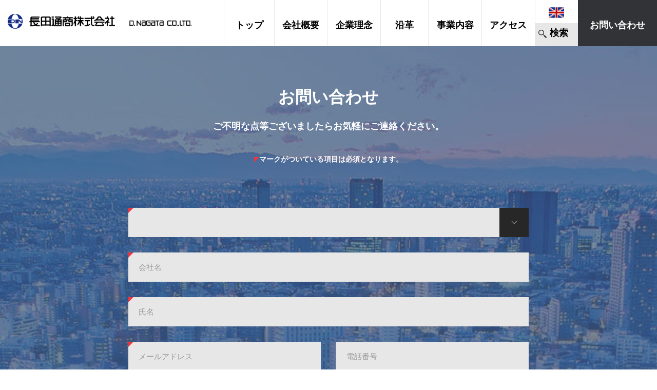

--- FILE ---
content_type: text/html; charset=UTF-8
request_url: https://www.d-nagata.co.jp/contact/complete/
body_size: 8137
content:
<!DOCTYPE html>
<html>
  <head>
    <meta charset="UTF-8">
    <meta name="viewport" content="width=device-width, initial-scale=1.0, minimum-scale=1.0, maximum-scale=1.0, user-scalable=no">
    <meta name="format-detection" content="telephone=no">
	<!-- favicon設置 -->
<link rel="shortcut icon"  href="https://www.d-nagata.co.jp/cms/wp-content/themes/d_nagata/img/top/favicon.ico"/>
<link rel="apple-touch-icon-precomposed" href="https://www.d-nagata.co.jp/cms/wp-content/themes/d_nagata/img/top/apple-touch-icon.png" />
    <meta name='robots' content='max-image-preview:large' />
	<style>img:is([sizes="auto" i], [sizes^="auto," i]) { contain-intrinsic-size: 3000px 1500px }</style>
	<link rel="alternate" hreflang="ja" href="https://www.d-nagata.co.jp/contact/complete/" />
<link rel="alternate" hreflang="en" href="https://www.d-nagata.co.jp/en/contact-2/confirm/" />

<!-- All In One SEO Pack 3.7.0[,] -->
<script type="application/ld+json" class="aioseop-schema">{"@context":"https://schema.org","@graph":[{"@type":"Organization","@id":"https://www.d-nagata.co.jp/#organization","url":"https://www.d-nagata.co.jp/","name":"長田通商株式会社","sameAs":[]},{"@type":"WebSite","@id":"https://www.d-nagata.co.jp/#website","url":"https://www.d-nagata.co.jp/","name":"長田通商株式会社","publisher":{"@id":"https://www.d-nagata.co.jp/#organization"},"potentialAction":{"@type":"SearchAction","target":"https://www.d-nagata.co.jp/?s={search_term_string}","query-input":"required name=search_term_string"}},{"@type":"WebPage","@id":"https://www.d-nagata.co.jp/contact/complete/#webpage","url":"https://www.d-nagata.co.jp/contact/complete/","inLanguage":"ja","name":"お問い合わせ","isPartOf":{"@id":"https://www.d-nagata.co.jp/#website"},"breadcrumb":{"@id":"https://www.d-nagata.co.jp/contact/complete/#breadcrumblist"},"datePublished":"2017-01-12T05:52:31+09:00","dateModified":"2017-01-12T05:54:57+09:00"},{"@type":"BreadcrumbList","@id":"https://www.d-nagata.co.jp/contact/complete/#breadcrumblist","itemListElement":[{"@type":"ListItem","position":1,"item":{"@type":"WebPage","@id":"https://www.d-nagata.co.jp/","url":"https://www.d-nagata.co.jp/","name":"長田通商株式会社"}},{"@type":"ListItem","position":2,"item":{"@type":"WebPage","@id":"https://www.d-nagata.co.jp/contact/","url":"https://www.d-nagata.co.jp/contact/","name":"お問い合わせ"}},{"@type":"ListItem","position":3,"item":{"@type":"WebPage","@id":"https://www.d-nagata.co.jp/contact/complete/","url":"https://www.d-nagata.co.jp/contact/complete/","name":"お問い合わせ"}}]}]}</script>
<link rel="canonical" href="https://www.d-nagata.co.jp/contact/complete/" />
<!-- All In One SEO Pack -->
<script type="text/javascript">
/* <![CDATA[ */
window._wpemojiSettings = {"baseUrl":"https:\/\/s.w.org\/images\/core\/emoji\/16.0.1\/72x72\/","ext":".png","svgUrl":"https:\/\/s.w.org\/images\/core\/emoji\/16.0.1\/svg\/","svgExt":".svg","source":{"concatemoji":"https:\/\/www.d-nagata.co.jp\/cms\/wp-includes\/js\/wp-emoji-release.min.js?ver=6.8.3"}};
/*! This file is auto-generated */
!function(s,n){var o,i,e;function c(e){try{var t={supportTests:e,timestamp:(new Date).valueOf()};sessionStorage.setItem(o,JSON.stringify(t))}catch(e){}}function p(e,t,n){e.clearRect(0,0,e.canvas.width,e.canvas.height),e.fillText(t,0,0);var t=new Uint32Array(e.getImageData(0,0,e.canvas.width,e.canvas.height).data),a=(e.clearRect(0,0,e.canvas.width,e.canvas.height),e.fillText(n,0,0),new Uint32Array(e.getImageData(0,0,e.canvas.width,e.canvas.height).data));return t.every(function(e,t){return e===a[t]})}function u(e,t){e.clearRect(0,0,e.canvas.width,e.canvas.height),e.fillText(t,0,0);for(var n=e.getImageData(16,16,1,1),a=0;a<n.data.length;a++)if(0!==n.data[a])return!1;return!0}function f(e,t,n,a){switch(t){case"flag":return n(e,"\ud83c\udff3\ufe0f\u200d\u26a7\ufe0f","\ud83c\udff3\ufe0f\u200b\u26a7\ufe0f")?!1:!n(e,"\ud83c\udde8\ud83c\uddf6","\ud83c\udde8\u200b\ud83c\uddf6")&&!n(e,"\ud83c\udff4\udb40\udc67\udb40\udc62\udb40\udc65\udb40\udc6e\udb40\udc67\udb40\udc7f","\ud83c\udff4\u200b\udb40\udc67\u200b\udb40\udc62\u200b\udb40\udc65\u200b\udb40\udc6e\u200b\udb40\udc67\u200b\udb40\udc7f");case"emoji":return!a(e,"\ud83e\udedf")}return!1}function g(e,t,n,a){var r="undefined"!=typeof WorkerGlobalScope&&self instanceof WorkerGlobalScope?new OffscreenCanvas(300,150):s.createElement("canvas"),o=r.getContext("2d",{willReadFrequently:!0}),i=(o.textBaseline="top",o.font="600 32px Arial",{});return e.forEach(function(e){i[e]=t(o,e,n,a)}),i}function t(e){var t=s.createElement("script");t.src=e,t.defer=!0,s.head.appendChild(t)}"undefined"!=typeof Promise&&(o="wpEmojiSettingsSupports",i=["flag","emoji"],n.supports={everything:!0,everythingExceptFlag:!0},e=new Promise(function(e){s.addEventListener("DOMContentLoaded",e,{once:!0})}),new Promise(function(t){var n=function(){try{var e=JSON.parse(sessionStorage.getItem(o));if("object"==typeof e&&"number"==typeof e.timestamp&&(new Date).valueOf()<e.timestamp+604800&&"object"==typeof e.supportTests)return e.supportTests}catch(e){}return null}();if(!n){if("undefined"!=typeof Worker&&"undefined"!=typeof OffscreenCanvas&&"undefined"!=typeof URL&&URL.createObjectURL&&"undefined"!=typeof Blob)try{var e="postMessage("+g.toString()+"("+[JSON.stringify(i),f.toString(),p.toString(),u.toString()].join(",")+"));",a=new Blob([e],{type:"text/javascript"}),r=new Worker(URL.createObjectURL(a),{name:"wpTestEmojiSupports"});return void(r.onmessage=function(e){c(n=e.data),r.terminate(),t(n)})}catch(e){}c(n=g(i,f,p,u))}t(n)}).then(function(e){for(var t in e)n.supports[t]=e[t],n.supports.everything=n.supports.everything&&n.supports[t],"flag"!==t&&(n.supports.everythingExceptFlag=n.supports.everythingExceptFlag&&n.supports[t]);n.supports.everythingExceptFlag=n.supports.everythingExceptFlag&&!n.supports.flag,n.DOMReady=!1,n.readyCallback=function(){n.DOMReady=!0}}).then(function(){return e}).then(function(){var e;n.supports.everything||(n.readyCallback(),(e=n.source||{}).concatemoji?t(e.concatemoji):e.wpemoji&&e.twemoji&&(t(e.twemoji),t(e.wpemoji)))}))}((window,document),window._wpemojiSettings);
/* ]]> */
</script>
<link rel='stylesheet' id='slick-css' href='https://www.d-nagata.co.jp/cms/wp-content/themes/d_nagata/common/css/slick.css?ver=6.8.3' type='text/css' media='all' />
<link rel='stylesheet' id='reset-css' href='https://www.d-nagata.co.jp/cms/wp-content/themes/d_nagata/common/css/reset.css?ver=6.8.3' type='text/css' media='all' />
<link rel='stylesheet' id='fontawesome-css' href='https://www.d-nagata.co.jp/cms/wp-content/themes/d_nagata/common/css/font-awesome.min.css?ver=6.8.3' type='text/css' media='all' />
<link rel='stylesheet' id='slicktheme-css' href='https://www.d-nagata.co.jp/cms/wp-content/themes/d_nagata/common/css/slick_theme.css?ver=6.8.3' type='text/css' media='all' />
<link rel='stylesheet' id='scrollbar-css' href='https://www.d-nagata.co.jp/cms/wp-content/themes/d_nagata/common/css/jquery.mcustomscrollbar.css?ver=6.8.3' type='text/css' media='all' />
<link rel='stylesheet' id='pc-css' href='https://www.d-nagata.co.jp/cms/wp-content/themes/d_nagata/common/css/style_pc.css?ver=6.8.3' type='text/css' media='screen and (min-width: 769px),print' />
<link rel='stylesheet' id='sp-css' href='https://www.d-nagata.co.jp/cms/wp-content/themes/d_nagata/common/css/style_sp.css?ver=6.8.3' type='text/css' media='screen and (max-width: 768px)' />
<link rel='stylesheet' id='flexslider-css' href='https://www.d-nagata.co.jp/cms/wp-content/themes/d_nagata/common/css/flexslider.css?ver=6.8.3' type='text/css' media='all' />
<link rel='stylesheet' id='print-css' href='https://www.d-nagata.co.jp/cms/wp-content/themes/d_nagata/common/css/print.css?ver=6.8.3' type='text/css' media='print' />
<link rel='stylesheet' id='mw-wp-form-css' href='https://www.d-nagata.co.jp/cms/wp-content/plugins/mw-wp-form/css/style.css?ver=6.8.3' type='text/css' media='all' />
<style id='wp-emoji-styles-inline-css' type='text/css'>

	img.wp-smiley, img.emoji {
		display: inline !important;
		border: none !important;
		box-shadow: none !important;
		height: 1em !important;
		width: 1em !important;
		margin: 0 0.07em !important;
		vertical-align: -0.1em !important;
		background: none !important;
		padding: 0 !important;
	}
</style>
<link rel='stylesheet' id='wp-block-library-css' href='https://www.d-nagata.co.jp/cms/wp-includes/css/dist/block-library/style.min.css?ver=6.8.3' type='text/css' media='all' />
<style id='classic-theme-styles-inline-css' type='text/css'>
/*! This file is auto-generated */
.wp-block-button__link{color:#fff;background-color:#32373c;border-radius:9999px;box-shadow:none;text-decoration:none;padding:calc(.667em + 2px) calc(1.333em + 2px);font-size:1.125em}.wp-block-file__button{background:#32373c;color:#fff;text-decoration:none}
</style>
<style id='global-styles-inline-css' type='text/css'>
:root{--wp--preset--aspect-ratio--square: 1;--wp--preset--aspect-ratio--4-3: 4/3;--wp--preset--aspect-ratio--3-4: 3/4;--wp--preset--aspect-ratio--3-2: 3/2;--wp--preset--aspect-ratio--2-3: 2/3;--wp--preset--aspect-ratio--16-9: 16/9;--wp--preset--aspect-ratio--9-16: 9/16;--wp--preset--color--black: #000000;--wp--preset--color--cyan-bluish-gray: #abb8c3;--wp--preset--color--white: #ffffff;--wp--preset--color--pale-pink: #f78da7;--wp--preset--color--vivid-red: #cf2e2e;--wp--preset--color--luminous-vivid-orange: #ff6900;--wp--preset--color--luminous-vivid-amber: #fcb900;--wp--preset--color--light-green-cyan: #7bdcb5;--wp--preset--color--vivid-green-cyan: #00d084;--wp--preset--color--pale-cyan-blue: #8ed1fc;--wp--preset--color--vivid-cyan-blue: #0693e3;--wp--preset--color--vivid-purple: #9b51e0;--wp--preset--gradient--vivid-cyan-blue-to-vivid-purple: linear-gradient(135deg,rgba(6,147,227,1) 0%,rgb(155,81,224) 100%);--wp--preset--gradient--light-green-cyan-to-vivid-green-cyan: linear-gradient(135deg,rgb(122,220,180) 0%,rgb(0,208,130) 100%);--wp--preset--gradient--luminous-vivid-amber-to-luminous-vivid-orange: linear-gradient(135deg,rgba(252,185,0,1) 0%,rgba(255,105,0,1) 100%);--wp--preset--gradient--luminous-vivid-orange-to-vivid-red: linear-gradient(135deg,rgba(255,105,0,1) 0%,rgb(207,46,46) 100%);--wp--preset--gradient--very-light-gray-to-cyan-bluish-gray: linear-gradient(135deg,rgb(238,238,238) 0%,rgb(169,184,195) 100%);--wp--preset--gradient--cool-to-warm-spectrum: linear-gradient(135deg,rgb(74,234,220) 0%,rgb(151,120,209) 20%,rgb(207,42,186) 40%,rgb(238,44,130) 60%,rgb(251,105,98) 80%,rgb(254,248,76) 100%);--wp--preset--gradient--blush-light-purple: linear-gradient(135deg,rgb(255,206,236) 0%,rgb(152,150,240) 100%);--wp--preset--gradient--blush-bordeaux: linear-gradient(135deg,rgb(254,205,165) 0%,rgb(254,45,45) 50%,rgb(107,0,62) 100%);--wp--preset--gradient--luminous-dusk: linear-gradient(135deg,rgb(255,203,112) 0%,rgb(199,81,192) 50%,rgb(65,88,208) 100%);--wp--preset--gradient--pale-ocean: linear-gradient(135deg,rgb(255,245,203) 0%,rgb(182,227,212) 50%,rgb(51,167,181) 100%);--wp--preset--gradient--electric-grass: linear-gradient(135deg,rgb(202,248,128) 0%,rgb(113,206,126) 100%);--wp--preset--gradient--midnight: linear-gradient(135deg,rgb(2,3,129) 0%,rgb(40,116,252) 100%);--wp--preset--font-size--small: 13px;--wp--preset--font-size--medium: 20px;--wp--preset--font-size--large: 36px;--wp--preset--font-size--x-large: 42px;--wp--preset--spacing--20: 0.44rem;--wp--preset--spacing--30: 0.67rem;--wp--preset--spacing--40: 1rem;--wp--preset--spacing--50: 1.5rem;--wp--preset--spacing--60: 2.25rem;--wp--preset--spacing--70: 3.38rem;--wp--preset--spacing--80: 5.06rem;--wp--preset--shadow--natural: 6px 6px 9px rgba(0, 0, 0, 0.2);--wp--preset--shadow--deep: 12px 12px 50px rgba(0, 0, 0, 0.4);--wp--preset--shadow--sharp: 6px 6px 0px rgba(0, 0, 0, 0.2);--wp--preset--shadow--outlined: 6px 6px 0px -3px rgba(255, 255, 255, 1), 6px 6px rgba(0, 0, 0, 1);--wp--preset--shadow--crisp: 6px 6px 0px rgba(0, 0, 0, 1);}:where(.is-layout-flex){gap: 0.5em;}:where(.is-layout-grid){gap: 0.5em;}body .is-layout-flex{display: flex;}.is-layout-flex{flex-wrap: wrap;align-items: center;}.is-layout-flex > :is(*, div){margin: 0;}body .is-layout-grid{display: grid;}.is-layout-grid > :is(*, div){margin: 0;}:where(.wp-block-columns.is-layout-flex){gap: 2em;}:where(.wp-block-columns.is-layout-grid){gap: 2em;}:where(.wp-block-post-template.is-layout-flex){gap: 1.25em;}:where(.wp-block-post-template.is-layout-grid){gap: 1.25em;}.has-black-color{color: var(--wp--preset--color--black) !important;}.has-cyan-bluish-gray-color{color: var(--wp--preset--color--cyan-bluish-gray) !important;}.has-white-color{color: var(--wp--preset--color--white) !important;}.has-pale-pink-color{color: var(--wp--preset--color--pale-pink) !important;}.has-vivid-red-color{color: var(--wp--preset--color--vivid-red) !important;}.has-luminous-vivid-orange-color{color: var(--wp--preset--color--luminous-vivid-orange) !important;}.has-luminous-vivid-amber-color{color: var(--wp--preset--color--luminous-vivid-amber) !important;}.has-light-green-cyan-color{color: var(--wp--preset--color--light-green-cyan) !important;}.has-vivid-green-cyan-color{color: var(--wp--preset--color--vivid-green-cyan) !important;}.has-pale-cyan-blue-color{color: var(--wp--preset--color--pale-cyan-blue) !important;}.has-vivid-cyan-blue-color{color: var(--wp--preset--color--vivid-cyan-blue) !important;}.has-vivid-purple-color{color: var(--wp--preset--color--vivid-purple) !important;}.has-black-background-color{background-color: var(--wp--preset--color--black) !important;}.has-cyan-bluish-gray-background-color{background-color: var(--wp--preset--color--cyan-bluish-gray) !important;}.has-white-background-color{background-color: var(--wp--preset--color--white) !important;}.has-pale-pink-background-color{background-color: var(--wp--preset--color--pale-pink) !important;}.has-vivid-red-background-color{background-color: var(--wp--preset--color--vivid-red) !important;}.has-luminous-vivid-orange-background-color{background-color: var(--wp--preset--color--luminous-vivid-orange) !important;}.has-luminous-vivid-amber-background-color{background-color: var(--wp--preset--color--luminous-vivid-amber) !important;}.has-light-green-cyan-background-color{background-color: var(--wp--preset--color--light-green-cyan) !important;}.has-vivid-green-cyan-background-color{background-color: var(--wp--preset--color--vivid-green-cyan) !important;}.has-pale-cyan-blue-background-color{background-color: var(--wp--preset--color--pale-cyan-blue) !important;}.has-vivid-cyan-blue-background-color{background-color: var(--wp--preset--color--vivid-cyan-blue) !important;}.has-vivid-purple-background-color{background-color: var(--wp--preset--color--vivid-purple) !important;}.has-black-border-color{border-color: var(--wp--preset--color--black) !important;}.has-cyan-bluish-gray-border-color{border-color: var(--wp--preset--color--cyan-bluish-gray) !important;}.has-white-border-color{border-color: var(--wp--preset--color--white) !important;}.has-pale-pink-border-color{border-color: var(--wp--preset--color--pale-pink) !important;}.has-vivid-red-border-color{border-color: var(--wp--preset--color--vivid-red) !important;}.has-luminous-vivid-orange-border-color{border-color: var(--wp--preset--color--luminous-vivid-orange) !important;}.has-luminous-vivid-amber-border-color{border-color: var(--wp--preset--color--luminous-vivid-amber) !important;}.has-light-green-cyan-border-color{border-color: var(--wp--preset--color--light-green-cyan) !important;}.has-vivid-green-cyan-border-color{border-color: var(--wp--preset--color--vivid-green-cyan) !important;}.has-pale-cyan-blue-border-color{border-color: var(--wp--preset--color--pale-cyan-blue) !important;}.has-vivid-cyan-blue-border-color{border-color: var(--wp--preset--color--vivid-cyan-blue) !important;}.has-vivid-purple-border-color{border-color: var(--wp--preset--color--vivid-purple) !important;}.has-vivid-cyan-blue-to-vivid-purple-gradient-background{background: var(--wp--preset--gradient--vivid-cyan-blue-to-vivid-purple) !important;}.has-light-green-cyan-to-vivid-green-cyan-gradient-background{background: var(--wp--preset--gradient--light-green-cyan-to-vivid-green-cyan) !important;}.has-luminous-vivid-amber-to-luminous-vivid-orange-gradient-background{background: var(--wp--preset--gradient--luminous-vivid-amber-to-luminous-vivid-orange) !important;}.has-luminous-vivid-orange-to-vivid-red-gradient-background{background: var(--wp--preset--gradient--luminous-vivid-orange-to-vivid-red) !important;}.has-very-light-gray-to-cyan-bluish-gray-gradient-background{background: var(--wp--preset--gradient--very-light-gray-to-cyan-bluish-gray) !important;}.has-cool-to-warm-spectrum-gradient-background{background: var(--wp--preset--gradient--cool-to-warm-spectrum) !important;}.has-blush-light-purple-gradient-background{background: var(--wp--preset--gradient--blush-light-purple) !important;}.has-blush-bordeaux-gradient-background{background: var(--wp--preset--gradient--blush-bordeaux) !important;}.has-luminous-dusk-gradient-background{background: var(--wp--preset--gradient--luminous-dusk) !important;}.has-pale-ocean-gradient-background{background: var(--wp--preset--gradient--pale-ocean) !important;}.has-electric-grass-gradient-background{background: var(--wp--preset--gradient--electric-grass) !important;}.has-midnight-gradient-background{background: var(--wp--preset--gradient--midnight) !important;}.has-small-font-size{font-size: var(--wp--preset--font-size--small) !important;}.has-medium-font-size{font-size: var(--wp--preset--font-size--medium) !important;}.has-large-font-size{font-size: var(--wp--preset--font-size--large) !important;}.has-x-large-font-size{font-size: var(--wp--preset--font-size--x-large) !important;}
:where(.wp-block-post-template.is-layout-flex){gap: 1.25em;}:where(.wp-block-post-template.is-layout-grid){gap: 1.25em;}
:where(.wp-block-columns.is-layout-flex){gap: 2em;}:where(.wp-block-columns.is-layout-grid){gap: 2em;}
:root :where(.wp-block-pullquote){font-size: 1.5em;line-height: 1.6;}
</style>
<link rel='stylesheet' id='wpml-legacy-horizontal-list-0-css' href='//www.d-nagata.co.jp/cms/wp-content/plugins/sitepress-multilingual-cms/templates/language-switchers/legacy-list-horizontal/style.css?ver=1' type='text/css' media='all' />
<link rel='stylesheet' id='wp-pagenavi-css' href='https://www.d-nagata.co.jp/cms/wp-content/plugins/wp-pagenavi/pagenavi-css.css?ver=2.70' type='text/css' media='all' />
<script type="text/javascript" src="https://www.d-nagata.co.jp/cms/wp-content/themes/d_nagata/common/js/jquery.js?ver=2.2.4" id="jquery2-js"></script>
<script type="text/javascript" src="https://www.d-nagata.co.jp/cms/wp-content/themes/d_nagata/common/js/slick.min.js?ver=1.6.0" id="slick-js"></script>
<script type="text/javascript" src="https://www.d-nagata.co.jp/cms/wp-content/themes/d_nagata/common/js/jquery.matchheight.min.js?ver=0.7.0" id="matchheight-js"></script>
<script type="text/javascript" src="https://www.d-nagata.co.jp/cms/wp-content/themes/d_nagata/common/js/jquery.mcustomscrollbar.min.js?ver=3.1.5" id="customscrollbar-js"></script>
<script type="text/javascript" src="https://www.d-nagata.co.jp/cms/wp-content/themes/d_nagata/common/js/jquery.mcustomscrollbar.min.js?ver=3.1.5" id="Mousewheel-js"></script>
<script type="text/javascript" src="https://www.d-nagata.co.jp/cms/wp-content/themes/d_nagata/common/js/jquery.flexslider-min.js?ver=1.0.0" id="flexslider-js"></script>
<script type="text/javascript" src="https://www.d-nagata.co.jp/cms/wp-content/themes/d_nagata/common/js/functions.js?ver=1.0" id="mainfunc-js"></script>
<meta name="generator" content="WordPress 6.8.3" />
<link rel='shortlink' href='https://www.d-nagata.co.jp/?p=485' />
<meta name="generator" content="WPML ver:4.3.19 stt:1,28;" />
<script type="text/javascript">
	window._se_plugin_version = '8.1.9';
</script>

    <title>お問い合わせ｜長田通商株式会社</title>
<!-- googleアナリティクス -->
<script>
(function(i,s,o,g,r,a,m){i['GoogleAnalyticsObject']=r;i[r]=i[r]||function(){
(i[r].q=i[r].q||[]).push(arguments)},i[r].l=1*new Date();a=s.createElement(o),
m=s.getElementsByTagName(o)[0];a.async=1;a.src=g;m.parentNode.insertBefore(a,m)
})(window,document,'script','https://www.google-analytics.com/analytics.js','ga');

ga('create', 'UA-90462084-1', 'auto');
ga('require', 'linkid', 'linkid.js');
ga('require', 'displayfeatures');
ga('send', 'pageview');
</script>
<!-- /googleアナリティクス -->
  </head>

  <body id="pagetop">
    <header class="page-header clearfix">
      <h1 class="header-logo">
        <a href="https://www.d-nagata.co.jp/">
          <img src="https://www.d-nagata.co.jp/cms/wp-content/themes/d_nagata/common/img/logo_main_pc.png" alt="長田通商株式会社" class="display-pc img-full">
          <img src="https://www.d-nagata.co.jp/cms/wp-content/themes/d_nagata/common/img/logo_main_sp.png" alt="長田通商株式会社" class="display-sp">
        </a>
      </h1>
      <nav class="header-nav" id="gnav">
        <ul id=""class="header-nav-main no-marker">
          <li class="display-pc header-nav-default">
            <a href="https://www.d-nagata.co.jp/">&nbsp;トップ&nbsp;</a>
          </li>
          <li class="display-pc header-nav-default">
            <a class="ccc" href="https://www.d-nagata.co.jp/company/">会社概要</a>
          </li>
          <li class="display-pc header-nav-default">
            <a class="aaa" href="https://www.d-nagata.co.jp/philosophy/#philosophy">企業理念</a>
          </li>
          <li class="display-pc header-nav-default">
            <a class="bbb" style="padding: 0 2.2vw;" href="https://www.d-nagata.co.jp/philosophy/#history">沿革</a>
          </li>
          <li class="display-pc header-nav-default">
            <a href="https://www.d-nagata.co.jp/business/">事業内容</a>
          </li>
          <li class="display-pc header-nav-default">
            <a class="ddd" href="https://www.d-nagata.co.jp/company/#access">アクセス</a>
          </li>
          <li class="header-nav-row2 display-pc">
            <a href="/en/" class="header-nav-region">
              <img src="https://www.d-nagata.co.jp/cms/wp-content/themes/d_nagata/common/img/icon_uk_main.png" alt="English">
            </a>
            <form method="get" action="https://www.d-nagata.co.jp/"  class="header-nav-search">
              <input type="submit" value="　">
              <input name="s" type="text" placeholder="検索">
            </form>
          </li>
          <li class="header-nav-contact display-pc">
            <a href="https://www.d-nagata.co.jp/contact/">
              お問い合わせ
            </a>
          </li>
        </ul>          
        <ul class="no-marker heder-list-sp clearfix">
          <li class="header-nav-contact display-sp">
            <a href="https://www.d-nagata.co.jp/contact/">
              <img src="https://www.d-nagata.co.jp/cms/wp-content/themes/d_nagata/common/img/menu_mail.png" alt="お問い合わせ">
            </a>
          </li>
          <li class="display-sp header-nav-tel">
            <a href="tel:0783316421">
              <img src="https://www.d-nagata.co.jp/cms/wp-content/themes/d_nagata/common/img/menu_tel.png" alt="電話お問い合わせ">
            </a>
          </li>
          <li class="header-nav-row2 display-sp">
            <a href="/en/" class="header-nav-region">
              <img src="https://www.d-nagata.co.jp/cms/wp-content/themes/d_nagata/common/img/icon_uk_main.png" alt="English">
            </a>
          </li>
          <li class="display-sp header-nav-menu">
            <a href="javascript:void(0)">
              <img src="https://www.d-nagata.co.jp/cms/wp-content/themes/d_nagata/common/img/menu_burger.png" alt="メニュー">
            </a>
          </li>
        </ul><!-- end: .header-nav -->

        <div class="sp-menu">
          <a href="javascript:void(0)" class="sp-menu-close">
            <img src="https://www.d-nagata.co.jp/cms/wp-content/themes/d_nagata/common/img/btn_sp_menu_close.png" alt="" class="img-full">
          </a>
          <div class="sp-menu-header">
            <a href="https://www.d-nagata.co.jp/">
              <img src="https://www.d-nagata.co.jp/cms/wp-content/themes/d_nagata/common/img/logo_foot.png" alt="長田通商株式会社" class="img-full">
            </a>
          </div>
          <ul class="sp-menu-list no-marker">
            <li>
              <a href="https://www.d-nagata.co.jp/">
                トップ
              </a>
            </li>
            <li>
              <a class="ccc" href="https://www.d-nagata.co.jp/company/">
                会社概要
              </a>
            </li>
            <li>
              <a href="https://www.d-nagata.co.jp/philosophy/#philosophy" class="sp-menu-anchor">
                企業理念
              </a>
            </li>
            <li>
              <a href="https://www.d-nagata.co.jp/philosophy/#history" class="sp-menu-anchor">
                沿革
              </a>
            </li>
            <li>
              <a href="https://www.d-nagata.co.jp/business/">
                事業内容
              </a>
            </li>
            <li>
              <a href="https://www.d-nagata.co.jp/company/#access" class="sp-menu-anchor">
                アクセス
              </a>
            </li>
          </ul>
          <ul class="sp-menu-btn-list no-marker">
            <li>
              <span>ご不明な点等、お気軽に<br class="sp_br">ご連絡ください</span>
              <span>神戸 <i class="fa fa-phone" aria-hidden="true"></i>：<a href="tel:0783316421">078-331-6421</a></span>
              <span>東京 <i class="fa fa-phone" aria-hidden="true"></i>：<a href="tel:0368606411">03-6860-6411</a></span>
            </li>
            <li>
              <a href="https://www.d-nagata.co.jp/contact/">
                <img src="https://www.d-nagata.co.jp/cms/wp-content/themes/d_nagata/common/img/btn_sp_menu_contact.png" alt="お問い合わせ" class="img-full">
              </a>
            </li>
          </ul>
        </div>
      </nav>
    </header>

    <div class="wrapper contact-wrapper">
      <h2 class="contact-header ta-c">お問い合わせ</h2>

		<script type="text/javascript">
		window.location = "https://www.d-nagata.co.jp/contact/";
		</script>
		<div id="mw_wp_form_mw-wp-form-118" class="mw_wp_form mw_wp_form_direct_access_error">
				このページには直接アクセスできません。<br />
			<!-- end .mw_wp_form --></div>

    </div>

    <footer class="page-footer">
      <div class="inner">
        <nav class="clearfix display-pc">
          <div class="page-footer-1col">
            <p>会社案内</p>
            <ul class="no-marker">
              <li>
                <a href="https://www.d-nagata.co.jp/company/">
                  会社概要
                </a>
              </li>
              <li>
                <a href="https://www.d-nagata.co.jp/company/#kobe">
                  本社
                </a>
              </li>
              <li>
                <a href="https://www.d-nagata.co.jp/company/#tokyo">
                  東京事業所
                </a>
              </li>
              <li>
                <a href="https://www.d-nagata.co.jp/company/#chicago">
                  シカゴ
                </a>
              </li>
              <li>
                 <a href="https://www.d-nagata.co.jp/company/#kualalumpur">
                  クアラルンプール
                </a>

              </li>
              <li>
                <a href="https://www.d-nagata.co.jp/company/#paris">
                  フランス (パートナー)
                </a>
              </li>
            </ul>
            <p>
              <a href="https://www.d-nagata.co.jp/philosophy/#philosophy">
                基本理念
              </a>
            </p>
            <p>
              <a href="https://www.d-nagata.co.jp/philosophy/#history">
                沿革
              </a>
            </p>
          </div>
          <div class="page-footer-2col">
            <p>
              <a href="https://www.d-nagata.co.jp/business/">
                事業内容
              </a>
            </p>
            <div>
              <p>
                <a href="https://www.d-nagata.co.jp/business/#export">
                  輸出・海外事業
                </a>
              </p>
              <ul class="no-marker">
                <li>
                  <a href="https://www.d-nagata.co.jp/business/#part1">
                    自動車用高性能・高品質部品
                  </a>
                </li>
                <li>
                  <a href="https://www.d-nagata.co.jp/business/#part1">
                    特殊車両・産業車両・マテハン機器
                  </a>
                </li>
                <li>
                  <a href="https://www.d-nagata.co.jp/business/#part2">
                    エンジン・産業機器・舶用機器
                  </a>
                </li>
                <li>
                  <a href="https://www.d-nagata.co.jp/business/#part2">
                    建機・工事現場関連機器
                  </a>
                </li>
                <li>
                  <a href="https://www.d-nagata.co.jp/business/#part3">
                    農業・園芸・造園・林業機器
                  </a>
                </li>
                <li>
                  <a href="https://www.d-nagata.co.jp/business/#part3">
                    潤滑油・石油化学品・化学品
                  </a>
                </li>
                <li>
                  <a href="https://www.d-nagata.co.jp/business/#part4">
                    食料品・酒類
                  </a>
                </li>
              </ul>
            </div>
            <div>
              <p>
                <a href="https://www.d-nagata.co.jp/business/#import">
                  輸入・国内事業
                </a>
              </p>
              <ul class="no-marker">
                <li>
                  <a href="https://www.d-nagata.co.jp/business/#part5">
                    航空機部品
                  </a>
                </li>
                <li>
                  <a href="https://www.multione.jp">
                    マルチワン
                  </a>・
                  <a href="https://tractorgene.d-nagata.co.jp">
                    トラクタージェネ
                  </a>
                </li>
                <li>
                  <a href="https://lb.d-nagata.co.jp">
                    建築照明用アルミ素材・照明機器
                  </a>
                </li>
                <li>
                  <a href="https://www.d-nagata.co.jp/business/#part6">
                    石油化学・化学品・添加剤
                  </a>
                </li>
                <li>
                  <a href="https://www.d-nagata.co.jp/business/#part8">
                    不動産
                  </a>
                </li>
              </ul>
            </div>
            <p>
              海外生産・販売・技術・サービス
            </p>
          </div>
          <div class="page-footer-1col">
            <p>アクセス</p>
            <ul class="no-marker">
              <li>
                <a href="https://www.d-nagata.co.jp/company/#kobe">
                  本社
                </a>
              </li>
              <li>
                <a href="https://www.d-nagata.co.jp/company/#tokyo">
                  東京事務所
                </a>
              </li>
            </ul>
            <p>
              <a href="https://www.d-nagata.co.jp/contact/">
                お問い合わせ
              </a>
            </p>
            <p>
              <a href="https://www.d-nagata.co.jp/policy/">
                プライバシーポリシー
              </a>
            </p>
            <p>
              <a href="https://www.d-nagata.co.jp/sitemap/">
                サイトマップ
              </a>
            </p>
          </div>
        </nav>
        <p class="footer-logo ta-c">
          <img src="https://www.d-nagata.co.jp/cms/wp-content/themes/d_nagata/common/img/logo_foot.png" alt="長田通商株式会社">
        </p>
        <p class="copyright ta-c">
          Copyright (C) 2025 D.Nagata Co.,Ltd. All right reserved.
        </p>
      </div>
    </footer>

    <div class="page-top">
      <a href="#pagetop">
        <img src="https://www.d-nagata.co.jp/cms/wp-content/themes/d_nagata/common/img/icon_top.png" alt="ページ上へ" class="img-full">
      </a>
    </div>
<script type="speculationrules">
{"prefetch":[{"source":"document","where":{"and":[{"href_matches":"\/*"},{"not":{"href_matches":["\/cms\/wp-*.php","\/cms\/wp-admin\/*","\/cms\/wp-content\/uploads\/*","\/cms\/wp-content\/*","\/cms\/wp-content\/plugins\/*","\/cms\/wp-content\/themes\/d_nagata\/*","\/*\\?(.+)"]}},{"not":{"selector_matches":"a[rel~=\"nofollow\"]"}},{"not":{"selector_matches":".no-prefetch, .no-prefetch a"}}]},"eagerness":"conservative"}]}
</script>
  </body>
</html>


--- FILE ---
content_type: text/html; charset=UTF-8
request_url: https://www.d-nagata.co.jp/contact/
body_size: 10477
content:
<!DOCTYPE html>
<html>
  <head>
    <meta charset="UTF-8">
    <meta name="viewport" content="width=device-width, initial-scale=1.0, minimum-scale=1.0, maximum-scale=1.0, user-scalable=no">
    <meta name="format-detection" content="telephone=no">
	<!-- favicon設置 -->
<link rel="shortcut icon"  href="https://www.d-nagata.co.jp/cms/wp-content/themes/d_nagata/img/top/favicon.ico"/>
<link rel="apple-touch-icon-precomposed" href="https://www.d-nagata.co.jp/cms/wp-content/themes/d_nagata/img/top/apple-touch-icon.png" />
    <meta name='robots' content='max-image-preview:large' />
	<style>img:is([sizes="auto" i], [sizes^="auto," i]) { contain-intrinsic-size: 3000px 1500px }</style>
	<link rel="alternate" hreflang="ja" href="https://www.d-nagata.co.jp/contact/" />
<link rel="alternate" hreflang="en" href="https://www.d-nagata.co.jp/en/contact-2/" />

<!-- All In One SEO Pack 3.7.0[,] -->
<script type="application/ld+json" class="aioseop-schema">{"@context":"https://schema.org","@graph":[{"@type":"Organization","@id":"https://www.d-nagata.co.jp/#organization","url":"https://www.d-nagata.co.jp/","name":"長田通商株式会社","sameAs":[]},{"@type":"WebSite","@id":"https://www.d-nagata.co.jp/#website","url":"https://www.d-nagata.co.jp/","name":"長田通商株式会社","publisher":{"@id":"https://www.d-nagata.co.jp/#organization"},"potentialAction":{"@type":"SearchAction","target":"https://www.d-nagata.co.jp/?s={search_term_string}","query-input":"required name=search_term_string"}},{"@type":"WebPage","@id":"https://www.d-nagata.co.jp/contact/#webpage","url":"https://www.d-nagata.co.jp/contact/","inLanguage":"ja","name":"お問い合わせ","isPartOf":{"@id":"https://www.d-nagata.co.jp/#website"},"breadcrumb":{"@id":"https://www.d-nagata.co.jp/contact/#breadcrumblist"},"datePublished":"2016-12-15T05:44:57+09:00","dateModified":"2025-08-20T00:04:37+09:00"},{"@type":"BreadcrumbList","@id":"https://www.d-nagata.co.jp/contact/#breadcrumblist","itemListElement":[{"@type":"ListItem","position":1,"item":{"@type":"WebPage","@id":"https://www.d-nagata.co.jp/","url":"https://www.d-nagata.co.jp/","name":"長田通商株式会社"}},{"@type":"ListItem","position":2,"item":{"@type":"WebPage","@id":"https://www.d-nagata.co.jp/contact/","url":"https://www.d-nagata.co.jp/contact/","name":"お問い合わせ"}}]}]}</script>
<link rel="canonical" href="https://www.d-nagata.co.jp/contact/" />
<!-- All In One SEO Pack -->
<script type="text/javascript">
/* <![CDATA[ */
window._wpemojiSettings = {"baseUrl":"https:\/\/s.w.org\/images\/core\/emoji\/16.0.1\/72x72\/","ext":".png","svgUrl":"https:\/\/s.w.org\/images\/core\/emoji\/16.0.1\/svg\/","svgExt":".svg","source":{"concatemoji":"https:\/\/www.d-nagata.co.jp\/cms\/wp-includes\/js\/wp-emoji-release.min.js?ver=6.8.3"}};
/*! This file is auto-generated */
!function(s,n){var o,i,e;function c(e){try{var t={supportTests:e,timestamp:(new Date).valueOf()};sessionStorage.setItem(o,JSON.stringify(t))}catch(e){}}function p(e,t,n){e.clearRect(0,0,e.canvas.width,e.canvas.height),e.fillText(t,0,0);var t=new Uint32Array(e.getImageData(0,0,e.canvas.width,e.canvas.height).data),a=(e.clearRect(0,0,e.canvas.width,e.canvas.height),e.fillText(n,0,0),new Uint32Array(e.getImageData(0,0,e.canvas.width,e.canvas.height).data));return t.every(function(e,t){return e===a[t]})}function u(e,t){e.clearRect(0,0,e.canvas.width,e.canvas.height),e.fillText(t,0,0);for(var n=e.getImageData(16,16,1,1),a=0;a<n.data.length;a++)if(0!==n.data[a])return!1;return!0}function f(e,t,n,a){switch(t){case"flag":return n(e,"\ud83c\udff3\ufe0f\u200d\u26a7\ufe0f","\ud83c\udff3\ufe0f\u200b\u26a7\ufe0f")?!1:!n(e,"\ud83c\udde8\ud83c\uddf6","\ud83c\udde8\u200b\ud83c\uddf6")&&!n(e,"\ud83c\udff4\udb40\udc67\udb40\udc62\udb40\udc65\udb40\udc6e\udb40\udc67\udb40\udc7f","\ud83c\udff4\u200b\udb40\udc67\u200b\udb40\udc62\u200b\udb40\udc65\u200b\udb40\udc6e\u200b\udb40\udc67\u200b\udb40\udc7f");case"emoji":return!a(e,"\ud83e\udedf")}return!1}function g(e,t,n,a){var r="undefined"!=typeof WorkerGlobalScope&&self instanceof WorkerGlobalScope?new OffscreenCanvas(300,150):s.createElement("canvas"),o=r.getContext("2d",{willReadFrequently:!0}),i=(o.textBaseline="top",o.font="600 32px Arial",{});return e.forEach(function(e){i[e]=t(o,e,n,a)}),i}function t(e){var t=s.createElement("script");t.src=e,t.defer=!0,s.head.appendChild(t)}"undefined"!=typeof Promise&&(o="wpEmojiSettingsSupports",i=["flag","emoji"],n.supports={everything:!0,everythingExceptFlag:!0},e=new Promise(function(e){s.addEventListener("DOMContentLoaded",e,{once:!0})}),new Promise(function(t){var n=function(){try{var e=JSON.parse(sessionStorage.getItem(o));if("object"==typeof e&&"number"==typeof e.timestamp&&(new Date).valueOf()<e.timestamp+604800&&"object"==typeof e.supportTests)return e.supportTests}catch(e){}return null}();if(!n){if("undefined"!=typeof Worker&&"undefined"!=typeof OffscreenCanvas&&"undefined"!=typeof URL&&URL.createObjectURL&&"undefined"!=typeof Blob)try{var e="postMessage("+g.toString()+"("+[JSON.stringify(i),f.toString(),p.toString(),u.toString()].join(",")+"));",a=new Blob([e],{type:"text/javascript"}),r=new Worker(URL.createObjectURL(a),{name:"wpTestEmojiSupports"});return void(r.onmessage=function(e){c(n=e.data),r.terminate(),t(n)})}catch(e){}c(n=g(i,f,p,u))}t(n)}).then(function(e){for(var t in e)n.supports[t]=e[t],n.supports.everything=n.supports.everything&&n.supports[t],"flag"!==t&&(n.supports.everythingExceptFlag=n.supports.everythingExceptFlag&&n.supports[t]);n.supports.everythingExceptFlag=n.supports.everythingExceptFlag&&!n.supports.flag,n.DOMReady=!1,n.readyCallback=function(){n.DOMReady=!0}}).then(function(){return e}).then(function(){var e;n.supports.everything||(n.readyCallback(),(e=n.source||{}).concatemoji?t(e.concatemoji):e.wpemoji&&e.twemoji&&(t(e.twemoji),t(e.wpemoji)))}))}((window,document),window._wpemojiSettings);
/* ]]> */
</script>
<link rel='stylesheet' id='slick-css' href='https://www.d-nagata.co.jp/cms/wp-content/themes/d_nagata/common/css/slick.css?ver=6.8.3' type='text/css' media='all' />
<link rel='stylesheet' id='reset-css' href='https://www.d-nagata.co.jp/cms/wp-content/themes/d_nagata/common/css/reset.css?ver=6.8.3' type='text/css' media='all' />
<link rel='stylesheet' id='fontawesome-css' href='https://www.d-nagata.co.jp/cms/wp-content/themes/d_nagata/common/css/font-awesome.min.css?ver=6.8.3' type='text/css' media='all' />
<link rel='stylesheet' id='slicktheme-css' href='https://www.d-nagata.co.jp/cms/wp-content/themes/d_nagata/common/css/slick_theme.css?ver=6.8.3' type='text/css' media='all' />
<link rel='stylesheet' id='scrollbar-css' href='https://www.d-nagata.co.jp/cms/wp-content/themes/d_nagata/common/css/jquery.mcustomscrollbar.css?ver=6.8.3' type='text/css' media='all' />
<link rel='stylesheet' id='pc-css' href='https://www.d-nagata.co.jp/cms/wp-content/themes/d_nagata/common/css/style_pc.css?ver=6.8.3' type='text/css' media='screen and (min-width: 769px),print' />
<link rel='stylesheet' id='sp-css' href='https://www.d-nagata.co.jp/cms/wp-content/themes/d_nagata/common/css/style_sp.css?ver=6.8.3' type='text/css' media='screen and (max-width: 768px)' />
<link rel='stylesheet' id='flexslider-css' href='https://www.d-nagata.co.jp/cms/wp-content/themes/d_nagata/common/css/flexslider.css?ver=6.8.3' type='text/css' media='all' />
<link rel='stylesheet' id='print-css' href='https://www.d-nagata.co.jp/cms/wp-content/themes/d_nagata/common/css/print.css?ver=6.8.3' type='text/css' media='print' />
<link rel='stylesheet' id='mw-wp-form-css' href='https://www.d-nagata.co.jp/cms/wp-content/plugins/mw-wp-form/css/style.css?ver=6.8.3' type='text/css' media='all' />
<style id='wp-emoji-styles-inline-css' type='text/css'>

	img.wp-smiley, img.emoji {
		display: inline !important;
		border: none !important;
		box-shadow: none !important;
		height: 1em !important;
		width: 1em !important;
		margin: 0 0.07em !important;
		vertical-align: -0.1em !important;
		background: none !important;
		padding: 0 !important;
	}
</style>
<link rel='stylesheet' id='wp-block-library-css' href='https://www.d-nagata.co.jp/cms/wp-includes/css/dist/block-library/style.min.css?ver=6.8.3' type='text/css' media='all' />
<style id='classic-theme-styles-inline-css' type='text/css'>
/*! This file is auto-generated */
.wp-block-button__link{color:#fff;background-color:#32373c;border-radius:9999px;box-shadow:none;text-decoration:none;padding:calc(.667em + 2px) calc(1.333em + 2px);font-size:1.125em}.wp-block-file__button{background:#32373c;color:#fff;text-decoration:none}
</style>
<style id='global-styles-inline-css' type='text/css'>
:root{--wp--preset--aspect-ratio--square: 1;--wp--preset--aspect-ratio--4-3: 4/3;--wp--preset--aspect-ratio--3-4: 3/4;--wp--preset--aspect-ratio--3-2: 3/2;--wp--preset--aspect-ratio--2-3: 2/3;--wp--preset--aspect-ratio--16-9: 16/9;--wp--preset--aspect-ratio--9-16: 9/16;--wp--preset--color--black: #000000;--wp--preset--color--cyan-bluish-gray: #abb8c3;--wp--preset--color--white: #ffffff;--wp--preset--color--pale-pink: #f78da7;--wp--preset--color--vivid-red: #cf2e2e;--wp--preset--color--luminous-vivid-orange: #ff6900;--wp--preset--color--luminous-vivid-amber: #fcb900;--wp--preset--color--light-green-cyan: #7bdcb5;--wp--preset--color--vivid-green-cyan: #00d084;--wp--preset--color--pale-cyan-blue: #8ed1fc;--wp--preset--color--vivid-cyan-blue: #0693e3;--wp--preset--color--vivid-purple: #9b51e0;--wp--preset--gradient--vivid-cyan-blue-to-vivid-purple: linear-gradient(135deg,rgba(6,147,227,1) 0%,rgb(155,81,224) 100%);--wp--preset--gradient--light-green-cyan-to-vivid-green-cyan: linear-gradient(135deg,rgb(122,220,180) 0%,rgb(0,208,130) 100%);--wp--preset--gradient--luminous-vivid-amber-to-luminous-vivid-orange: linear-gradient(135deg,rgba(252,185,0,1) 0%,rgba(255,105,0,1) 100%);--wp--preset--gradient--luminous-vivid-orange-to-vivid-red: linear-gradient(135deg,rgba(255,105,0,1) 0%,rgb(207,46,46) 100%);--wp--preset--gradient--very-light-gray-to-cyan-bluish-gray: linear-gradient(135deg,rgb(238,238,238) 0%,rgb(169,184,195) 100%);--wp--preset--gradient--cool-to-warm-spectrum: linear-gradient(135deg,rgb(74,234,220) 0%,rgb(151,120,209) 20%,rgb(207,42,186) 40%,rgb(238,44,130) 60%,rgb(251,105,98) 80%,rgb(254,248,76) 100%);--wp--preset--gradient--blush-light-purple: linear-gradient(135deg,rgb(255,206,236) 0%,rgb(152,150,240) 100%);--wp--preset--gradient--blush-bordeaux: linear-gradient(135deg,rgb(254,205,165) 0%,rgb(254,45,45) 50%,rgb(107,0,62) 100%);--wp--preset--gradient--luminous-dusk: linear-gradient(135deg,rgb(255,203,112) 0%,rgb(199,81,192) 50%,rgb(65,88,208) 100%);--wp--preset--gradient--pale-ocean: linear-gradient(135deg,rgb(255,245,203) 0%,rgb(182,227,212) 50%,rgb(51,167,181) 100%);--wp--preset--gradient--electric-grass: linear-gradient(135deg,rgb(202,248,128) 0%,rgb(113,206,126) 100%);--wp--preset--gradient--midnight: linear-gradient(135deg,rgb(2,3,129) 0%,rgb(40,116,252) 100%);--wp--preset--font-size--small: 13px;--wp--preset--font-size--medium: 20px;--wp--preset--font-size--large: 36px;--wp--preset--font-size--x-large: 42px;--wp--preset--spacing--20: 0.44rem;--wp--preset--spacing--30: 0.67rem;--wp--preset--spacing--40: 1rem;--wp--preset--spacing--50: 1.5rem;--wp--preset--spacing--60: 2.25rem;--wp--preset--spacing--70: 3.38rem;--wp--preset--spacing--80: 5.06rem;--wp--preset--shadow--natural: 6px 6px 9px rgba(0, 0, 0, 0.2);--wp--preset--shadow--deep: 12px 12px 50px rgba(0, 0, 0, 0.4);--wp--preset--shadow--sharp: 6px 6px 0px rgba(0, 0, 0, 0.2);--wp--preset--shadow--outlined: 6px 6px 0px -3px rgba(255, 255, 255, 1), 6px 6px rgba(0, 0, 0, 1);--wp--preset--shadow--crisp: 6px 6px 0px rgba(0, 0, 0, 1);}:where(.is-layout-flex){gap: 0.5em;}:where(.is-layout-grid){gap: 0.5em;}body .is-layout-flex{display: flex;}.is-layout-flex{flex-wrap: wrap;align-items: center;}.is-layout-flex > :is(*, div){margin: 0;}body .is-layout-grid{display: grid;}.is-layout-grid > :is(*, div){margin: 0;}:where(.wp-block-columns.is-layout-flex){gap: 2em;}:where(.wp-block-columns.is-layout-grid){gap: 2em;}:where(.wp-block-post-template.is-layout-flex){gap: 1.25em;}:where(.wp-block-post-template.is-layout-grid){gap: 1.25em;}.has-black-color{color: var(--wp--preset--color--black) !important;}.has-cyan-bluish-gray-color{color: var(--wp--preset--color--cyan-bluish-gray) !important;}.has-white-color{color: var(--wp--preset--color--white) !important;}.has-pale-pink-color{color: var(--wp--preset--color--pale-pink) !important;}.has-vivid-red-color{color: var(--wp--preset--color--vivid-red) !important;}.has-luminous-vivid-orange-color{color: var(--wp--preset--color--luminous-vivid-orange) !important;}.has-luminous-vivid-amber-color{color: var(--wp--preset--color--luminous-vivid-amber) !important;}.has-light-green-cyan-color{color: var(--wp--preset--color--light-green-cyan) !important;}.has-vivid-green-cyan-color{color: var(--wp--preset--color--vivid-green-cyan) !important;}.has-pale-cyan-blue-color{color: var(--wp--preset--color--pale-cyan-blue) !important;}.has-vivid-cyan-blue-color{color: var(--wp--preset--color--vivid-cyan-blue) !important;}.has-vivid-purple-color{color: var(--wp--preset--color--vivid-purple) !important;}.has-black-background-color{background-color: var(--wp--preset--color--black) !important;}.has-cyan-bluish-gray-background-color{background-color: var(--wp--preset--color--cyan-bluish-gray) !important;}.has-white-background-color{background-color: var(--wp--preset--color--white) !important;}.has-pale-pink-background-color{background-color: var(--wp--preset--color--pale-pink) !important;}.has-vivid-red-background-color{background-color: var(--wp--preset--color--vivid-red) !important;}.has-luminous-vivid-orange-background-color{background-color: var(--wp--preset--color--luminous-vivid-orange) !important;}.has-luminous-vivid-amber-background-color{background-color: var(--wp--preset--color--luminous-vivid-amber) !important;}.has-light-green-cyan-background-color{background-color: var(--wp--preset--color--light-green-cyan) !important;}.has-vivid-green-cyan-background-color{background-color: var(--wp--preset--color--vivid-green-cyan) !important;}.has-pale-cyan-blue-background-color{background-color: var(--wp--preset--color--pale-cyan-blue) !important;}.has-vivid-cyan-blue-background-color{background-color: var(--wp--preset--color--vivid-cyan-blue) !important;}.has-vivid-purple-background-color{background-color: var(--wp--preset--color--vivid-purple) !important;}.has-black-border-color{border-color: var(--wp--preset--color--black) !important;}.has-cyan-bluish-gray-border-color{border-color: var(--wp--preset--color--cyan-bluish-gray) !important;}.has-white-border-color{border-color: var(--wp--preset--color--white) !important;}.has-pale-pink-border-color{border-color: var(--wp--preset--color--pale-pink) !important;}.has-vivid-red-border-color{border-color: var(--wp--preset--color--vivid-red) !important;}.has-luminous-vivid-orange-border-color{border-color: var(--wp--preset--color--luminous-vivid-orange) !important;}.has-luminous-vivid-amber-border-color{border-color: var(--wp--preset--color--luminous-vivid-amber) !important;}.has-light-green-cyan-border-color{border-color: var(--wp--preset--color--light-green-cyan) !important;}.has-vivid-green-cyan-border-color{border-color: var(--wp--preset--color--vivid-green-cyan) !important;}.has-pale-cyan-blue-border-color{border-color: var(--wp--preset--color--pale-cyan-blue) !important;}.has-vivid-cyan-blue-border-color{border-color: var(--wp--preset--color--vivid-cyan-blue) !important;}.has-vivid-purple-border-color{border-color: var(--wp--preset--color--vivid-purple) !important;}.has-vivid-cyan-blue-to-vivid-purple-gradient-background{background: var(--wp--preset--gradient--vivid-cyan-blue-to-vivid-purple) !important;}.has-light-green-cyan-to-vivid-green-cyan-gradient-background{background: var(--wp--preset--gradient--light-green-cyan-to-vivid-green-cyan) !important;}.has-luminous-vivid-amber-to-luminous-vivid-orange-gradient-background{background: var(--wp--preset--gradient--luminous-vivid-amber-to-luminous-vivid-orange) !important;}.has-luminous-vivid-orange-to-vivid-red-gradient-background{background: var(--wp--preset--gradient--luminous-vivid-orange-to-vivid-red) !important;}.has-very-light-gray-to-cyan-bluish-gray-gradient-background{background: var(--wp--preset--gradient--very-light-gray-to-cyan-bluish-gray) !important;}.has-cool-to-warm-spectrum-gradient-background{background: var(--wp--preset--gradient--cool-to-warm-spectrum) !important;}.has-blush-light-purple-gradient-background{background: var(--wp--preset--gradient--blush-light-purple) !important;}.has-blush-bordeaux-gradient-background{background: var(--wp--preset--gradient--blush-bordeaux) !important;}.has-luminous-dusk-gradient-background{background: var(--wp--preset--gradient--luminous-dusk) !important;}.has-pale-ocean-gradient-background{background: var(--wp--preset--gradient--pale-ocean) !important;}.has-electric-grass-gradient-background{background: var(--wp--preset--gradient--electric-grass) !important;}.has-midnight-gradient-background{background: var(--wp--preset--gradient--midnight) !important;}.has-small-font-size{font-size: var(--wp--preset--font-size--small) !important;}.has-medium-font-size{font-size: var(--wp--preset--font-size--medium) !important;}.has-large-font-size{font-size: var(--wp--preset--font-size--large) !important;}.has-x-large-font-size{font-size: var(--wp--preset--font-size--x-large) !important;}
:where(.wp-block-post-template.is-layout-flex){gap: 1.25em;}:where(.wp-block-post-template.is-layout-grid){gap: 1.25em;}
:where(.wp-block-columns.is-layout-flex){gap: 2em;}:where(.wp-block-columns.is-layout-grid){gap: 2em;}
:root :where(.wp-block-pullquote){font-size: 1.5em;line-height: 1.6;}
</style>
<link rel='stylesheet' id='wpml-legacy-horizontal-list-0-css' href='//www.d-nagata.co.jp/cms/wp-content/plugins/sitepress-multilingual-cms/templates/language-switchers/legacy-list-horizontal/style.css?ver=1' type='text/css' media='all' />
<link rel='stylesheet' id='wp-pagenavi-css' href='https://www.d-nagata.co.jp/cms/wp-content/plugins/wp-pagenavi/pagenavi-css.css?ver=2.70' type='text/css' media='all' />
<script type="text/javascript" src="https://www.d-nagata.co.jp/cms/wp-content/themes/d_nagata/common/js/jquery.js?ver=2.2.4" id="jquery2-js"></script>
<script type="text/javascript" src="https://www.d-nagata.co.jp/cms/wp-content/themes/d_nagata/common/js/slick.min.js?ver=1.6.0" id="slick-js"></script>
<script type="text/javascript" src="https://www.d-nagata.co.jp/cms/wp-content/themes/d_nagata/common/js/jquery.matchheight.min.js?ver=0.7.0" id="matchheight-js"></script>
<script type="text/javascript" src="https://www.d-nagata.co.jp/cms/wp-content/themes/d_nagata/common/js/jquery.mcustomscrollbar.min.js?ver=3.1.5" id="customscrollbar-js"></script>
<script type="text/javascript" src="https://www.d-nagata.co.jp/cms/wp-content/themes/d_nagata/common/js/jquery.mcustomscrollbar.min.js?ver=3.1.5" id="Mousewheel-js"></script>
<script type="text/javascript" src="https://www.d-nagata.co.jp/cms/wp-content/themes/d_nagata/common/js/jquery.flexslider-min.js?ver=1.0.0" id="flexslider-js"></script>
<script type="text/javascript" src="https://www.d-nagata.co.jp/cms/wp-content/themes/d_nagata/common/js/functions.js?ver=1.0" id="mainfunc-js"></script>
<meta name="generator" content="WordPress 6.8.3" />
<link rel='shortlink' href='https://www.d-nagata.co.jp/?p=119' />
<meta name="generator" content="WPML ver:4.3.19 stt:1,28;" />
<script type="text/javascript">
	window._se_plugin_version = '8.1.9';
</script>

    <title>お問い合わせ｜長田通商株式会社</title>
<!-- googleアナリティクス -->
<script>
(function(i,s,o,g,r,a,m){i['GoogleAnalyticsObject']=r;i[r]=i[r]||function(){
(i[r].q=i[r].q||[]).push(arguments)},i[r].l=1*new Date();a=s.createElement(o),
m=s.getElementsByTagName(o)[0];a.async=1;a.src=g;m.parentNode.insertBefore(a,m)
})(window,document,'script','https://www.google-analytics.com/analytics.js','ga');

ga('create', 'UA-90462084-1', 'auto');
ga('require', 'linkid', 'linkid.js');
ga('require', 'displayfeatures');
ga('send', 'pageview');
</script>
<!-- /googleアナリティクス -->
  </head>

  <body id="pagetop">
    <header class="page-header clearfix">
      <h1 class="header-logo">
        <a href="https://www.d-nagata.co.jp/">
          <img src="https://www.d-nagata.co.jp/cms/wp-content/themes/d_nagata/common/img/logo_main_pc.png" alt="長田通商株式会社" class="display-pc img-full">
          <img src="https://www.d-nagata.co.jp/cms/wp-content/themes/d_nagata/common/img/logo_main_sp.png" alt="長田通商株式会社" class="display-sp">
        </a>
      </h1>
      <nav class="header-nav" id="gnav">
        <ul id=""class="header-nav-main no-marker">
          <li class="display-pc header-nav-default">
            <a href="https://www.d-nagata.co.jp/">&nbsp;トップ&nbsp;</a>
          </li>
          <li class="display-pc header-nav-default">
            <a class="ccc" href="https://www.d-nagata.co.jp/company/">会社概要</a>
          </li>
          <li class="display-pc header-nav-default">
            <a class="aaa" href="https://www.d-nagata.co.jp/philosophy/#philosophy">企業理念</a>
          </li>
          <li class="display-pc header-nav-default">
            <a class="bbb" style="padding: 0 2.2vw;" href="https://www.d-nagata.co.jp/philosophy/#history">沿革</a>
          </li>
          <li class="display-pc header-nav-default">
            <a href="https://www.d-nagata.co.jp/business/">事業内容</a>
          </li>
          <li class="display-pc header-nav-default">
            <a class="ddd" href="https://www.d-nagata.co.jp/company/#access">アクセス</a>
          </li>
          <li class="header-nav-row2 display-pc">
            <a href="/en/" class="header-nav-region">
              <img src="https://www.d-nagata.co.jp/cms/wp-content/themes/d_nagata/common/img/icon_uk_main.png" alt="English">
            </a>
            <form method="get" action="https://www.d-nagata.co.jp/"  class="header-nav-search">
              <input type="submit" value="　">
              <input name="s" type="text" placeholder="検索">
            </form>
          </li>
          <li class="header-nav-contact display-pc">
            <a href="https://www.d-nagata.co.jp/contact/">
              お問い合わせ
            </a>
          </li>
        </ul>          
        <ul class="no-marker heder-list-sp clearfix">
          <li class="header-nav-contact display-sp">
            <a href="https://www.d-nagata.co.jp/contact/">
              <img src="https://www.d-nagata.co.jp/cms/wp-content/themes/d_nagata/common/img/menu_mail.png" alt="お問い合わせ">
            </a>
          </li>
          <li class="display-sp header-nav-tel">
            <a href="tel:0783316421">
              <img src="https://www.d-nagata.co.jp/cms/wp-content/themes/d_nagata/common/img/menu_tel.png" alt="電話お問い合わせ">
            </a>
          </li>
          <li class="header-nav-row2 display-sp">
            <a href="/en/" class="header-nav-region">
              <img src="https://www.d-nagata.co.jp/cms/wp-content/themes/d_nagata/common/img/icon_uk_main.png" alt="English">
            </a>
          </li>
          <li class="display-sp header-nav-menu">
            <a href="javascript:void(0)">
              <img src="https://www.d-nagata.co.jp/cms/wp-content/themes/d_nagata/common/img/menu_burger.png" alt="メニュー">
            </a>
          </li>
        </ul><!-- end: .header-nav -->

        <div class="sp-menu">
          <a href="javascript:void(0)" class="sp-menu-close">
            <img src="https://www.d-nagata.co.jp/cms/wp-content/themes/d_nagata/common/img/btn_sp_menu_close.png" alt="" class="img-full">
          </a>
          <div class="sp-menu-header">
            <a href="https://www.d-nagata.co.jp/">
              <img src="https://www.d-nagata.co.jp/cms/wp-content/themes/d_nagata/common/img/logo_foot.png" alt="長田通商株式会社" class="img-full">
            </a>
          </div>
          <ul class="sp-menu-list no-marker">
            <li>
              <a href="https://www.d-nagata.co.jp/">
                トップ
              </a>
            </li>
            <li>
              <a class="ccc" href="https://www.d-nagata.co.jp/company/">
                会社概要
              </a>
            </li>
            <li>
              <a href="https://www.d-nagata.co.jp/philosophy/#philosophy" class="sp-menu-anchor">
                企業理念
              </a>
            </li>
            <li>
              <a href="https://www.d-nagata.co.jp/philosophy/#history" class="sp-menu-anchor">
                沿革
              </a>
            </li>
            <li>
              <a href="https://www.d-nagata.co.jp/business/">
                事業内容
              </a>
            </li>
            <li>
              <a href="https://www.d-nagata.co.jp/company/#access" class="sp-menu-anchor">
                アクセス
              </a>
            </li>
          </ul>
          <ul class="sp-menu-btn-list no-marker">
            <li>
              <span>ご不明な点等、お気軽に<br class="sp_br">ご連絡ください</span>
              <span>神戸 <i class="fa fa-phone" aria-hidden="true"></i>：<a href="tel:0783316421">078-331-6421</a></span>
              <span>東京 <i class="fa fa-phone" aria-hidden="true"></i>：<a href="tel:0368606411">03-6860-6411</a></span>
            </li>
            <li>
              <a href="https://www.d-nagata.co.jp/contact/">
                <img src="https://www.d-nagata.co.jp/cms/wp-content/themes/d_nagata/common/img/btn_sp_menu_contact.png" alt="お問い合わせ" class="img-full">
              </a>
            </li>
          </ul>
        </div>
      </nav>
    </header>

    <div class="wrapper contact-wrapper">
      <h2 class="contact-header ta-c">お問い合わせ</h2>

<p><script type="text/javascript"><span style="display: inline-block; width: 0px; overflow: hidden; line-height: 0;" data-mce-type="bookmark" class="mce_SELRES_start">﻿</span>
jQuery( function( $ ) {
    $( '#mw_wp_form_mw-wp-form-118 select option[value=""]' )
        .html( 'お問い合わせの種類' );
} );
</script></p>
<p class="contact-description-1 ta-c">ご不明な点等ございましたらお気軽にご連絡ください。</p>
<p class="contact-description-2 ta-c"><img decoding="async" src="/cms/wp-content/themes/d_nagata/common/img/arrow_lt_red_10x10.png" alt="" />マークがついている項目は必須となります。</p>
<p style="text-align: left;"><div id="mw_wp_form_mw-wp-form-118" class="mw_wp_form mw_wp_form_input  ">
					<form method="post" action="" enctype="multipart/form-data"><ul class="form-box no-marker clearfix">
<li class="form-box-2col"><!--
<select name="お問い合わせの種類" class="bg-required">
<optgroup label="輸出・海外事業のお問い合わせ"> 
<option value="自動車用高性能・高品質部品について">自動車用高性能・高品質部品について</option>
<option value="特殊車両・産業車両・マテハン機器について">特殊車両・産業車両・マテハン機器について</option>
<option value="エンジン・産業機器・舶用機器について">エンジン・産業機器・舶用機器について</option>
<option value="建機・工事現場関連機器について">建機・工事現場関連機器について</option>
<option value="農業・園芸・造園・林業機器について">農業・園芸・造園・林業機器について</option>
<option value="潤滑油・石油化学品・化学品について">潤滑油・石油化学品・化学品について</option>
<option value="食糧品・酒類について">食料品・酒類について</option></optgroup>
<optgroup label="輸入・国内販売のお問い合わせ"> 
<option value="航空機部品について">航空機部品について</option>
<option value="農業・酪農・造園・林業機器について">農業・酪農・造園・林業機器について</option>
<option value="マルチワン'MultiOne'について">マルチワン'MultiOne'について</option>
<option value="トラクタージェネ PTO発電機について">トラクタージェネ PTO発電機について</option>
<option value="Warzee ベールアンローラー給餌機について">Warzee ベールアンローラー給餌機について</option>
<option value="アルミ・アクリル建材・照明用部材について">アルミ・アクリル建材・照明用部材について</option>
<option value="石油化学・化学品・添加剤の輸入について">石油化学・化学品・添加剤の輸入について</option>
<option value="不動産について">不動産について</option>
<option value="その他">その他</option></optgroup>
</select>
--><br />

<select name="お問い合わせの種類" class="bg-required">
			<option value="" selected='selected'>
					</option>
			<option value="- 輸出事業につきまして、下記項目からお選び下さい" >
			- 輸出事業につきまして、下記項目からお選び下さい		</option>
			<option value="自動車用高性能・高品質部品について" >
			自動車用高性能・高品質部品について		</option>
			<option value="特殊車両・産業車両・マテハン機器について" >
			特殊車両・産業車両・マテハン機器について		</option>
			<option value="エンジン・産業機器・舶用機器について" >
			エンジン・産業機器・舶用機器について		</option>
			<option value="建機・工事現場関連機器について" >
			建機・工事現場関連機器について		</option>
			<option value="農業・園芸・造園・林業機器について" >
			農業・園芸・造園・林業機器について		</option>
			<option value="潤滑油・石油化学品・化学品について" >
			潤滑油・石油化学品・化学品について		</option>
			<option value="食料品・酒類について" >
			食料品・酒類について		</option>
			<option value="- 輸入・国内販売事業について、下記項目からお選び下さい" >
			- 輸入・国内販売事業について、下記項目からお選び下さい		</option>
			<option value="航空機部品について" >
			航空機部品について		</option>
			<option value="農業・酪農・造園・林業機器について" >
			農業・酪農・造園・林業機器について		</option>
			<option value="マルチワン&#039;MultiOne&#039;について" >
			マルチワン&#039;MultiOne&#039;について		</option>
			<option value="トラクタージェネ PTO発電機について" >
			トラクタージェネ PTO発電機について		</option>
			<option value="Warzee ベールアンローラー給餌機について" >
			Warzee ベールアンローラー給餌機について		</option>
			<option value="アルミ・アクリル建材・照明用部材について" >
			アルミ・アクリル建材・照明用部材について		</option>
			<option value="石油化学・化学品・添加剤について" >
			石油化学・化学品・添加剤について		</option>
			<option value="不動産について" >
			不動産について		</option>
			<option value="その他" >
			その他		</option>
	</select>

<input type="hidden" name="__children[お問い合わせの種類][]" value="{&quot;&quot;:&quot;&quot;,&quot;- \u8f38\u51fa\u4e8b\u696d\u306b\u3064\u304d\u307e\u3057\u3066\u3001\u4e0b\u8a18\u9805\u76ee\u304b\u3089\u304a\u9078\u3073\u4e0b\u3055\u3044&quot;:&quot;- \u8f38\u51fa\u4e8b\u696d\u306b\u3064\u304d\u307e\u3057\u3066\u3001\u4e0b\u8a18\u9805\u76ee\u304b\u3089\u304a\u9078\u3073\u4e0b\u3055\u3044&quot;,&quot;\u81ea\u52d5\u8eca\u7528\u9ad8\u6027\u80fd\u30fb\u9ad8\u54c1\u8cea\u90e8\u54c1\u306b\u3064\u3044\u3066&quot;:&quot;\u81ea\u52d5\u8eca\u7528\u9ad8\u6027\u80fd\u30fb\u9ad8\u54c1\u8cea\u90e8\u54c1\u306b\u3064\u3044\u3066&quot;,&quot;\u7279\u6b8a\u8eca\u4e21\u30fb\u7523\u696d\u8eca\u4e21\u30fb\u30de\u30c6\u30cf\u30f3\u6a5f\u5668\u306b\u3064\u3044\u3066&quot;:&quot;\u7279\u6b8a\u8eca\u4e21\u30fb\u7523\u696d\u8eca\u4e21\u30fb\u30de\u30c6\u30cf\u30f3\u6a5f\u5668\u306b\u3064\u3044\u3066&quot;,&quot;\u30a8\u30f3\u30b8\u30f3\u30fb\u7523\u696d\u6a5f\u5668\u30fb\u8236\u7528\u6a5f\u5668\u306b\u3064\u3044\u3066&quot;:&quot;\u30a8\u30f3\u30b8\u30f3\u30fb\u7523\u696d\u6a5f\u5668\u30fb\u8236\u7528\u6a5f\u5668\u306b\u3064\u3044\u3066&quot;,&quot;\u5efa\u6a5f\u30fb\u5de5\u4e8b\u73fe\u5834\u95a2\u9023\u6a5f\u5668\u306b\u3064\u3044\u3066&quot;:&quot;\u5efa\u6a5f\u30fb\u5de5\u4e8b\u73fe\u5834\u95a2\u9023\u6a5f\u5668\u306b\u3064\u3044\u3066&quot;,&quot;\u8fb2\u696d\u30fb\u5712\u82b8\u30fb\u9020\u5712\u30fb\u6797\u696d\u6a5f\u5668\u306b\u3064\u3044\u3066&quot;:&quot;\u8fb2\u696d\u30fb\u5712\u82b8\u30fb\u9020\u5712\u30fb\u6797\u696d\u6a5f\u5668\u306b\u3064\u3044\u3066&quot;,&quot;\u6f64\u6ed1\u6cb9\u30fb\u77f3\u6cb9\u5316\u5b66\u54c1\u30fb\u5316\u5b66\u54c1\u306b\u3064\u3044\u3066&quot;:&quot;\u6f64\u6ed1\u6cb9\u30fb\u77f3\u6cb9\u5316\u5b66\u54c1\u30fb\u5316\u5b66\u54c1\u306b\u3064\u3044\u3066&quot;,&quot;\u98df\u6599\u54c1\u30fb\u9152\u985e\u306b\u3064\u3044\u3066&quot;:&quot;\u98df\u6599\u54c1\u30fb\u9152\u985e\u306b\u3064\u3044\u3066&quot;,&quot;- \u8f38\u5165\u30fb\u56fd\u5185\u8ca9\u58f2\u4e8b\u696d\u306b\u3064\u3044\u3066\u3001\u4e0b\u8a18\u9805\u76ee\u304b\u3089\u304a\u9078\u3073\u4e0b\u3055\u3044&quot;:&quot;- \u8f38\u5165\u30fb\u56fd\u5185\u8ca9\u58f2\u4e8b\u696d\u306b\u3064\u3044\u3066\u3001\u4e0b\u8a18\u9805\u76ee\u304b\u3089\u304a\u9078\u3073\u4e0b\u3055\u3044&quot;,&quot;\u822a\u7a7a\u6a5f\u90e8\u54c1\u306b\u3064\u3044\u3066&quot;:&quot;\u822a\u7a7a\u6a5f\u90e8\u54c1\u306b\u3064\u3044\u3066&quot;,&quot;\u8fb2\u696d\u30fb\u916a\u8fb2\u30fb\u9020\u5712\u30fb\u6797\u696d\u6a5f\u5668\u306b\u3064\u3044\u3066&quot;:&quot;\u8fb2\u696d\u30fb\u916a\u8fb2\u30fb\u9020\u5712\u30fb\u6797\u696d\u6a5f\u5668\u306b\u3064\u3044\u3066&quot;,&quot;\u30de\u30eb\u30c1\u30ef\u30f3&#039;MultiOne&#039;\u306b\u3064\u3044\u3066&quot;:&quot;\u30de\u30eb\u30c1\u30ef\u30f3&#039;MultiOne&#039;\u306b\u3064\u3044\u3066&quot;,&quot;\u30c8\u30e9\u30af\u30bf\u30fc\u30b8\u30a7\u30cd PTO\u767a\u96fb\u6a5f\u306b\u3064\u3044\u3066&quot;:&quot;\u30c8\u30e9\u30af\u30bf\u30fc\u30b8\u30a7\u30cd PTO\u767a\u96fb\u6a5f\u306b\u3064\u3044\u3066&quot;,&quot;Warzee \u30d9\u30fc\u30eb\u30a2\u30f3\u30ed\u30fc\u30e9\u30fc\u7d66\u990c\u6a5f\u306b\u3064\u3044\u3066&quot;:&quot;Warzee \u30d9\u30fc\u30eb\u30a2\u30f3\u30ed\u30fc\u30e9\u30fc\u7d66\u990c\u6a5f\u306b\u3064\u3044\u3066&quot;,&quot;\u30a2\u30eb\u30df\u30fb\u30a2\u30af\u30ea\u30eb\u5efa\u6750\u30fb\u7167\u660e\u7528\u90e8\u6750\u306b\u3064\u3044\u3066&quot;:&quot;\u30a2\u30eb\u30df\u30fb\u30a2\u30af\u30ea\u30eb\u5efa\u6750\u30fb\u7167\u660e\u7528\u90e8\u6750\u306b\u3064\u3044\u3066&quot;,&quot;\u77f3\u6cb9\u5316\u5b66\u30fb\u5316\u5b66\u54c1\u30fb\u6dfb\u52a0\u5264\u306b\u3064\u3044\u3066&quot;:&quot;\u77f3\u6cb9\u5316\u5b66\u30fb\u5316\u5b66\u54c1\u30fb\u6dfb\u52a0\u5264\u306b\u3064\u3044\u3066&quot;,&quot;\u4e0d\u52d5\u7523\u306b\u3064\u3044\u3066&quot;:&quot;\u4e0d\u52d5\u7523\u306b\u3064\u3044\u3066&quot;,&quot;\u305d\u306e\u4ed6&quot;:&quot;\u305d\u306e\u4ed6&quot;}" />
</li>
<li class="form-box-2col">
<input type="text" name="会社名" id="company" class="bg-required" size="60" value="" placeholder="会社名" />
</li>
<li class="form-box-2col">
<input type="text" name="氏名" id="shimei" class="bg-required" size="60" value="" placeholder="氏名" />
</li>
<li>
<input type="email" name="メールアドレス" id="email" class="bg-required" size="60" value="" placeholder="メールアドレス" data-conv-half-alphanumeric="true"/>
</li>
<li>
<input type="text" name="電話番号" id="tel" size="60" value="" placeholder="電話番号" />
</li>
<li class="form-box-2col">
<textarea name="お問い合わせ内容" id="contents" class="bg-required" cols="50" rows="5" placeholder="お問い合わせ内容"></textarea>
</li>
<li class="form-box-2col">
<input type="submit" name="submitConfirm" value="確認" class="submit"/>
</li>
<li class="form-box-2col"></li>
</ul>
<input type="hidden" name="mw-wp-form-form-id" value="118" /><input type="hidden" name="mw_wp_form_token" value="29ddcd12b1c29783711b56d634e3194c95d0b8cec4bbb5d7b4ae74766992cf2d" /></form>
				<!-- end .mw_wp_form --></div></p>
<p style="text-align: center;"><strong><span style="color: #ffffff;">輸入・国内販売取扱製品<br />
お問い合わせ先</span></strong></p>
<p style="text-align: center;"><strong><span style="color: #ffffff;">　</span></strong></p>
<p style="text-align: center;"><strong><span style="color: #ffffff;">神戸本社代表　　Tel：078-331-6421</p>
<p>&nbsp;</p>
<p style="text-align: center;"><strong><span style="color: #ffffff;">東京事務所総務　Tel：03-6855-2170</p>
<p style="text-align: center;"><strong><span style="color: #ffffff;">機械事業部一課　Tel：03-6855-2171</p>
<p style="text-align: center;"><strong><span style="color: #ffffff;">機械事業部二課　Tel：03-6855-2172</p>
<p style="text-align: center;"><strong><span style="color: #ffffff;">機械事業部三課　Tel：03-6855-2173</p>
<p style="text-align: center;"><strong><span style="color: #ffffff;">（マルチワン・ベールアンローラー・トラクタージェネ）</p>
<p style="text-align: center;"><strong><span style="color: #ffffff;">化学品事業部　　Tel：03-6855-2174</p>
<p style="text-align: center;"><strong><span style="color: #ffffff;">Ｌ＆Ｂ事業部　　Tel：03-6855-2175</p>
<p style="text-align: center;"><strong><span style="color: #ffffff;">（アルミ・アクリル建材・照明用部材）</p>
<p>&nbsp;</p>
<p></p>
    </div>

    <footer class="page-footer">
      <div class="inner">
        <nav class="clearfix display-pc">
          <div class="page-footer-1col">
            <p>会社案内</p>
            <ul class="no-marker">
              <li>
                <a href="https://www.d-nagata.co.jp/company/">
                  会社概要
                </a>
              </li>
              <li>
                <a href="https://www.d-nagata.co.jp/company/#kobe">
                  本社
                </a>
              </li>
              <li>
                <a href="https://www.d-nagata.co.jp/company/#tokyo">
                  東京事業所
                </a>
              </li>
              <li>
                <a href="https://www.d-nagata.co.jp/company/#chicago">
                  シカゴ
                </a>
              </li>
              <li>
                 <a href="https://www.d-nagata.co.jp/company/#kualalumpur">
                  クアラルンプール
                </a>

              </li>
              <li>
                <a href="https://www.d-nagata.co.jp/company/#paris">
                  フランス (パートナー)
                </a>
              </li>
            </ul>
            <p>
              <a href="https://www.d-nagata.co.jp/philosophy/#philosophy">
                基本理念
              </a>
            </p>
            <p>
              <a href="https://www.d-nagata.co.jp/philosophy/#history">
                沿革
              </a>
            </p>
          </div>
          <div class="page-footer-2col">
            <p>
              <a href="https://www.d-nagata.co.jp/business/">
                事業内容
              </a>
            </p>
            <div>
              <p>
                <a href="https://www.d-nagata.co.jp/business/#export">
                  輸出・海外事業
                </a>
              </p>
              <ul class="no-marker">
                <li>
                  <a href="https://www.d-nagata.co.jp/business/#part1">
                    自動車用高性能・高品質部品
                  </a>
                </li>
                <li>
                  <a href="https://www.d-nagata.co.jp/business/#part1">
                    特殊車両・産業車両・マテハン機器
                  </a>
                </li>
                <li>
                  <a href="https://www.d-nagata.co.jp/business/#part2">
                    エンジン・産業機器・舶用機器
                  </a>
                </li>
                <li>
                  <a href="https://www.d-nagata.co.jp/business/#part2">
                    建機・工事現場関連機器
                  </a>
                </li>
                <li>
                  <a href="https://www.d-nagata.co.jp/business/#part3">
                    農業・園芸・造園・林業機器
                  </a>
                </li>
                <li>
                  <a href="https://www.d-nagata.co.jp/business/#part3">
                    潤滑油・石油化学品・化学品
                  </a>
                </li>
                <li>
                  <a href="https://www.d-nagata.co.jp/business/#part4">
                    食料品・酒類
                  </a>
                </li>
              </ul>
            </div>
            <div>
              <p>
                <a href="https://www.d-nagata.co.jp/business/#import">
                  輸入・国内事業
                </a>
              </p>
              <ul class="no-marker">
                <li>
                  <a href="https://www.d-nagata.co.jp/business/#part5">
                    航空機部品
                  </a>
                </li>
                <li>
                  <a href="https://www.multione.jp">
                    マルチワン
                  </a>・
                  <a href="https://tractorgene.d-nagata.co.jp">
                    トラクタージェネ
                  </a>
                </li>
                <li>
                  <a href="https://lb.d-nagata.co.jp">
                    建築照明用アルミ素材・照明機器
                  </a>
                </li>
                <li>
                  <a href="https://www.d-nagata.co.jp/business/#part6">
                    石油化学・化学品・添加剤
                  </a>
                </li>
                <li>
                  <a href="https://www.d-nagata.co.jp/business/#part8">
                    不動産
                  </a>
                </li>
              </ul>
            </div>
            <p>
              海外生産・販売・技術・サービス
            </p>
          </div>
          <div class="page-footer-1col">
            <p>アクセス</p>
            <ul class="no-marker">
              <li>
                <a href="https://www.d-nagata.co.jp/company/#kobe">
                  本社
                </a>
              </li>
              <li>
                <a href="https://www.d-nagata.co.jp/company/#tokyo">
                  東京事務所
                </a>
              </li>
            </ul>
            <p>
              <a href="https://www.d-nagata.co.jp/contact/">
                お問い合わせ
              </a>
            </p>
            <p>
              <a href="https://www.d-nagata.co.jp/policy/">
                プライバシーポリシー
              </a>
            </p>
            <p>
              <a href="https://www.d-nagata.co.jp/sitemap/">
                サイトマップ
              </a>
            </p>
          </div>
        </nav>
        <p class="footer-logo ta-c">
          <img src="https://www.d-nagata.co.jp/cms/wp-content/themes/d_nagata/common/img/logo_foot.png" alt="長田通商株式会社">
        </p>
        <p class="copyright ta-c">
          Copyright (C) 2025 D.Nagata Co.,Ltd. All right reserved.
        </p>
      </div>
    </footer>

    <div class="page-top">
      <a href="#pagetop">
        <img src="https://www.d-nagata.co.jp/cms/wp-content/themes/d_nagata/common/img/icon_top.png" alt="ページ上へ" class="img-full">
      </a>
    </div>
<script type="speculationrules">
{"prefetch":[{"source":"document","where":{"and":[{"href_matches":"\/*"},{"not":{"href_matches":["\/cms\/wp-*.php","\/cms\/wp-admin\/*","\/cms\/wp-content\/uploads\/*","\/cms\/wp-content\/*","\/cms\/wp-content\/plugins\/*","\/cms\/wp-content\/themes\/d_nagata\/*","\/*\\?(.+)"]}},{"not":{"selector_matches":"a[rel~=\"nofollow\"]"}},{"not":{"selector_matches":".no-prefetch, .no-prefetch a"}}]},"eagerness":"conservative"}]}
</script>
  </body>
</html>


--- FILE ---
content_type: text/css
request_url: https://www.d-nagata.co.jp/cms/wp-content/themes/d_nagata/common/css/reset.css?ver=6.8.3
body_size: 5062
content:
@charset "UTF-8";

/* ----------------------------------------------------------------
   normalize.css v5.0.0 ベースのリセットCSS（PC・SP共通）
   github.com/necolas/normalize.css
   ---------------------------------------------------------------- */

html {
  -ms-text-size-adjust: 100%;
  -webkit-text-size-adjust: 100%;
}
body {
  margin: 0;
  padding: 0;
  background-color: #fff;
  color: #000;
}
article, aside, footer, header, nav, section {
  display: block;
}
figcaption, figure, main {
  display: block;
}
hr {
  height: 0;
  box-sizing: content-box;
  overflow: visible;
}
pre {
  font-family: monospace, monospace;
  font-size: 1em;
}
a {
  background-color: transparent;
  -webkit-text-decoration-skip: objects;
}
a:active, a:hover {
  outline-width: 0;
}
abbr[title] {
  text-decoration: underline;
  text-decoration: underline dotted;
}
b, strong {
  font-weight: bolder;
}
code, kbd, samp {
  font-family: monospace, monospace;
  font-size: 1em;
}
dfn {
  font-style: italic;
}
mark {
  background-color: #ff0;
  color: #000;
}
small {
  font-size: 80%;
}
sub, sup {
  position: relative;
  vertical-align: baseline;
  line-height: 0;
  font-size: 75%;
}
sub {
  bottom: -0.25em;
}
sup {
  top: -0.5em;
}
audio, video {
  display: inline-block;
}
img {
  border-style: none;
  vertical-align: bottom;
}
svg:not(:root) {
  overflow: hidden;
}
button, input, optgroup, select, textarea {
  margin: 0;
  font-family: inherit;
}
button, input {
  overflow: visible;
}
button, select {
  text-transform: none;
}
button, html [type="button"], [type="reset"], [type="submit"] {
  -webkit-appearance: button;
}
button::-moz-focus-inner, [type="button"]::-moz-focus-inner, [type="reset"]::-moz-focus-inner, [type="submit"]::-moz-focus-inner {
  border-style: none;
  padding: 0;
}
button:-moz-focusring, [type="button"]:-moz-focusring, [type="reset"]:-moz-focusring, [type="submit"]:-moz-focusring {
  outline: 1px dotted ButtonText;
}
legend {
  display: table;
  max-width: 100%;
  padding: 0;
  box-sizing: border-box;
  white-space: normal;
  color: inherit;
}
progress {
  display: inline-block;
  vertical-align: baseline;
}
textarea {
  overflow: auto;
}
[type="checkbox"], [type="radio"] {
  box-sizing: border-box;
  padding: 0;
}
[type="number"]::-webkit-inner-spin-button, [type="number"]::-webkit-outer-spin-button {
  height: auto;
}
[type="search"] {
  -webkit-appearance: textfield;
  outline-offset: -2px;
}
[type="search"]::-webkit-search-cancel-button, [type="search"]::-webkit-search-decoration {
  -webkit-appearance: none;
}
::-webkit-file-upload-button {
  -webkit-appearance: button;
  font: inherit;
}
details, menu {
  display: block;
}
summary {
  display: list-item;
}
canvas {
  display: inline-block;
}
template, [hidden] {
  display: none;
}
h1, h2, h3, h4, h5, h6, ol, ul, dl, p {
  margin: 0;
  font-weight: normal;
}

/* ----------------------------------------------------------------
   汎用クラス
   ---------------------------------------------------------------- */
.no-marker {
  margin: 0;
  padding: 0;
  list-style-type: none;
}
.clearfix::after {
  content: '';
  display: block;
  clear: both;
}
.img-full {
  width: 100%;
  height: auto;
}
.ta-c {
  text-align: center !important;
}
.btn-hover {
  -webkit-transition: opacity 0 ease 0 !important;
  transition: opacity 0 ease 0 !important;
}
.btn-hover:hover,
.btn-hover:active {
  opacity: 0.7 !important;
}
.sub-header {
  line-height: 1;
  text-align: center;
}
.btn-index {
  display: inline-block;
  text-align: center;
  text-decoration: none;
  line-height: 1;
  font-size: 14px;
  color: #fff;
}
.item-bg1 {
  background-color: #cbaf8d;
}
.item-bg2 {
  background-color: #e4b43d;
}
.item-bg3 {
  background-color: #d7d3ce;
}
.item-bg4 {
  background-color: #87ccfa;
}
.item-bg5 {
  background-color: #bcdbe0;
}
.item-bg6 {
  background-color: #a0b560;
}
.txt_link:hover,
.txt_link:active{
	text-decoration: none;
	color: #1E16EE;
}
.txt_link:visited{
	color: #551A8B;
}
/* ----------------------------------------------------------------
   ページヘッダー
   ---------------------------------------------------------------- */
.header-logo {
  float: left;
}
.header-nav {
  float: right;
  font-size: 0;
}
.sp-menu {
  display: none;
}

/* ----------------------------------------------------------------
   トップページ -> スライダー
   ---------------------------------------------------------------- */
.top-slider .slick-dots li {
  position: static;
  margin: 0;
  background-color: #fff;
}
.top-slider .slick-dots li:nth-of-type(n+2) {
  margin-left: 10px;
}
.top-slider .slick-dots .slick-active {
  background-color: #4f85b6;
}

/* ----------------------------------------------------------------
   トップページ -> お知らせ
   ---------------------------------------------------------------- */
.top-info-list li {
  border-top: 1px solid #f5f5f5;
}
.top-info-list a {
  display: block;
}
.top-info-list li:last-of-type {
  border-bottom: 1px solid #f5f5f5;
}
.ti-info,
.ti-info-en {
  background-color: #323336;
  color: #fff;
}
.ti-product,
.ti-product-en {
  background-color: #4f85b6;
  color: #fff;
}
.top-info-list a .top-info-text,
.top-info-list a .top-info-date {
  color: #000;
  text-decoration: none;
}
.top-info-list .top-info-text span {
  color: #de0f24;
}

/* ----------------------------------------------------------------
   トップページ -> 事業内容
   ---------------------------------------------------------------- */
.business-index {
  background-color: #f5f5f5;
}
.business-switch {
  font-size: 0;
  text-align: center;
}
.business-switch li {
  display: inline-block;
  vertical-align: top;
}
.business-switch li:nth-of-type(n+2) {
  margin-left: 1px;
}
.business-switch a {
  display: inline-block;
  width: 100%;
  text-align: center;
  text-decoration: none;
  line-height: 1;
  color: #fff;
}
.slick-dots li button:before {
  font-size: 0 !important;
}

/* ----------------------------------------------------------------
   トップページ -> 輸入・輸出
   ---------------------------------------------------------------- */
.business-box input[type="radio"] {
  display: none;
}
.business-export,
.business-import {
  visibility: hidden;
  height: 0;
  overflow: hidden;
}
.business-export a,
.business-import a {
  display: block;
  padding: 4vw 0 1vw;
  font-size: 0.89vw;
  float: left;
  color: #222;
  text-decoration: none;
}

.business-import-lb a {
  display: block;
 /* padding: 4vw 0 1vw; */
  font-size: 0.89vw;
  float: left;
  color: #222;
  text-decoration: none;
}

@media screen and (max-width:900px) {
.business-export a,
.business-import a {
  padding: 2vw 0 3vw;
}
}
.business-export a:first-of-type,
.business-import a:first-of-type {
  position: relative;
  float: right;
  color: #f5f5f5;
}
.business-export a:first-of-type {
  background: #252628 url(../img/top_export.png) left center no-repeat;
  background-size: cover;
}
.business-import a:first-of-type {
  background: #252628 url(../img/top_import.png) left center no-repeat;
  background-size: cover;
}
.business-export a:first-of-type label,
.business-import a:first-of-type label {
  display: inline-block;
  width: 100%;
  margin-top: 1.1vw;
  padding: 2vw 1.5vw;
  background-size: 2.7vw auto;
  text-align: left;
  cursor: pointer;
  box-sizing: border-box;
}
.business-export a:first-of-type label {
  color: #252628;
  background: #f5f5f5 url(../img/top_export_btn.png) 93% 50% no-repeat;
  background-size: auto 2.75vw;
}
.business-import a:first-of-type label {
  color: #3b76ab;
  background: #f5f5f5 url(../img/top_import_btn.png) 93% 50% no-repeat;
  background-size: auto 2.75vw;
}
#business-export:checked ~ .business-export,
#business-import:checked ~ .business-import {
  visibility: visible;
  height: auto;
  overflow: visible;
}
#business-export ~ .business-export a,
#business-import ~ .business-import a {
  opacity: 0;
}
#business-export:checked ~ .business-export a,
#business-import:checked ~ .business-import a {
  opacity: 1;
}
.business-switch label:hover,
.business-switch label:active {
  cursor: pointer;
}
@-webkit-keyframes straight {
  from {
    opacity: 0;
  } to {
    opacity: 1;
  }
}
@keyframes straight {
  from {
    opacity: 0;
  } to {
    opacity: 1;
  }
}

/* ----------------------------------------------------------------
   トップページ -> 沿革
   ---------------------------------------------------------------- */
.top-history-year .slick-dots {
  position: static;
}
.top-history-yeartext-head span {
  display: inline-block;
}
.top-history-yeartext-head {
  vertical-align: bottom;
  line-height: 1;
  font-weight: bold;
}
.top-history-yeartext-box .slick-prev {
  left: -4%;
  width: 13px;
  height: 23px;
  background: transparent url(../img/arrow_l_black_13x23.png) 0 0 no-repeat;
}
.top-history-yeartext-box .slick-next {
  right: -4%;
  width: 13px;
  height: 23px;
  background: transparent url(../img/arrow_r_black_13x23.png) 0 0 no-repeat;
}
.top-history-yeartext-box .slick-prev::before,
.top-history-yeartext-box .slick-next::before {
  content: '';
}

/* ----------------------------------------------------------------
   沿革 -> 大きな画像
   ---------------------------------------------------------------- */
.history-jumbotron {
  background: transparent url(../img/bg_history_jumbotron.png) top center no-repeat;
  background-size: cover;
}
.history-main {
  background: transparent url(../img/bg_history_main.jpg) bottom center no-repeat;
  background-size: cover;
  color: #fff;
}
.history-main-box-photo a {
  color: #fff;
}
.history-main-box-photo a:hover,
.history-main-box-photo a:active {
  text-decoration: none;
}

/* ----------------------------------------------------------------
   会社概要
   ---------------------------------------------------------------- */
.access-text table {
  border-collapse: collapse;
  table-layout: fixed;
}
.access-text table th,
.access-text table td {
  font-weight: normal;
}
.access-box-1 table tr:first-of-type td {
  font-weight: bold;
}
.access-map {
  background: #000 url(../img/bg_access.png) top center repeat;
}
.access-map-item h3 {
  position: relative;
  line-height: 1;
  color: #fff;
}
.access-map-item h3 a {
  position: absolute;
  right: 0;
  display: inline-block;
  color: #5085b6;
  text-decoration: none;
}
.access-map-item h3 a:hover,
.access-map-item h3 a:active {
  color: #fff;
}
.access-map-item h3 a::before {
  content: '';
  display: inline-block;
  width: 9px;
  height: 12px;
  margin-right: 5px;
  vertical-align: middle;
  background: transparent url(../img/icon_pin_off.png) 0 0 no-repeat;
}
.access-map-item h3 a:hover::before,
.access-map-item h3 a:active::before {
  background-image: url(../img/icon_pin_on.png);
}
.access-map-item h3 a::after {
  content: '';
  display: inline-block;
  width: 8px;
  margin-left: 10px;
  vertical-align: middle;
  background: transparent url(../img/arrow_r_blue_8x15.png) right center no-repeat;
}
.access-map-item h3 a:hover::after,
.access-map-item h3 a:active::after {
  background-image: url(../img/arrow_r_white_8x15.png);
}
.access-map-item .access-map-tel {
  font-weight: bold;
}

/* ----------------------------------------------------------------
   事業一覧
   ---------------------------------------------------------------- */
.work-index-header {
  background-color: #323336;
  font-weight: bold;
  color: #fff;
}
.work-index-subhead {
  background-color: #4f85b6;
  font-weight: bold;
  color: #fff;
}
.work-index-list li {
  width: 50%;
  float: left;
}
.work-index-list li:nth-of-type(2n+3) {
  clear: left;
}
.work-index-list li.work-index-link {
  padding: 0;
}
.work-index-list li:nth-of-type(1) {
  background-color: #cbaf8d;
}
.work-index-list li:nth-of-type(2),
.work-index-list li:nth-of-type(6) {
  background-color: #e4b43d;
}
.work-index-list li:nth-of-type(3) {
  background-color: #d7d3ce;
}
.work-index-list li:nth-of-type(4) {
  background-color: #87ccfa;
}
.work-index-list li:nth-of-type(5) {
  background-color: #bcdbe0;
}
.work-index-list li:nth-of-type(7) {
  background-color: #a0b560;
}
.work-index-list li a {
  display: block;
}
.work-index-list li img {
  width: auto;
  max-width: 90%;
  height: auto;
}

/* ----------------------------------------------------------------
   事業一覧 -> 機能性繊維・衣料品・装身具・生活関連資材
   ---------------------------------------------------------------- */
.clothing-jumbotron {
  position: relative;
}
.clothing-list-1 li {
  font-weight: bold;
}

/* ----------------------------------------------------------------
   事業一覧 -> 農業・酪農・造園・林業機器
   ---------------------------------------------------------------- */
.nougyou-thumbnail-list {
  position: absolute;
  top: 55%;
  left: 47.2%;
  width: 33%;
}
.nougyou-thumbnail-list li {
  width: 28%;
  margin: 0 8% 8% 0;
  float: left;
}
.nougyou-thumbnail-list li:nth-of-type(3n) {
  margin-right: 0;
}
.nougyou-thumbnail-list li:nth-of-type(3n+4) {
  clear: left;
}

/* ----------------------------------------------------------------
   お問い合わせ
   ---------------------------------------------------------------- */
.contact-wrapper {
  background: transparent url(../img/bg_contact.jpg) bottom center no-repeat;
  background-size: cover;
}
.form-box input[type="text"],
.form-box input[type="email"],
.form-box textarea {
  width: 100%;
  padding: 20px;
  -webkit-box-sizing: border-box;
  -moz-box-sizing: border-box;
  box-sizing: border-box;
  border: none;
  background-color: #e7e7e7;
}
.form-box .bg-required {
  background: #e7e7e7 url(../img/arrow_lt_red_10x10.png) top left no-repeat
}
.form-box input[type="submit"] {
  width: 100%;
  border: none;
  background-color: #272727;
  text-align: center;
  color: #fff;
}
.form-box textarea {
  resize: vertical;
}
.form-box :placeholder-shown {
  color: #9b9b9b;
}
.form-box ::-webkit-input-placeholder {
  color: #9b9b9b;
}
.form-box ::-moz-placeholder {
  color: #9b9b9b;
  opacity: 1;
}
.form-box :-ms-input-placeholder {
  color: #9b9b9b;
}
.form-box option[value=""] {
  color: #9b9b9b;
}
.contact-header,
.contact-description-1,
.contact-description-2 {
  font-weight: bold;
  color: #fff;
}
.contact-description-2 img {
  vertical-align: middle;
}
.form-box select.bg-required {
  width: 100%;
  border: none;
  background: url(../img/pulldown.png) right top no-repeat, #e7e7e7 url(../img/arrow_lt_red_10x10.png) top left no-repeat;
  background-size: contain, 10px 10px;
  -webkit-appearance: none;
  -moz-appearance: none;
  appearance: none;
  box-sizing: border-box;
}

/* ----------------------------------------------------------------
   お知らせ
   ---------------------------------------------------------------- */
.page-wrapper {
  background-color: #f5f5f5;
}
.category-top {
  font-size: 0;
}
.category-top li {
  display: inline-block;
}
.category-top a {
  display: block;
  background-color: #e8e8e8;
  text-decoration: none;
  color: #333;
}
.category-top a:hover,
.category-top a:active,
.category-top .active {
  background-color: #4f85b6;
  color: #fff;
}
.info-list li {
  background-color: #fff;
}
.info-list li + li {
  border-top: 1px solid #f5f5f5;
}
.info-list span,
.info-main-meta span {
  display: inline-block;
  vertical-align: top;
}
.info-list .info-date {
  margin-right: 15px;
}
.info-list .info-taxonomy,
.info-main .info-taxonomy {
  width: 100px;
  padding: 4px 0;
  font-size: 12px;
}
.info-list .info-text a {
  text-decoration: none;
  color: #000;
}
.info-list .info-text a:hover,
.info-list .info-text a:active {
  text-decoration: underline;
}
.pagination {
  text-align: center;
  font-size: 0;
}
.pagination li {
  display: inline-block;
  font-size: 12px;
}
.pagination li + li {
  margin-left: 6px;
}
.pagination li a {
  display: inline-block;
  padding: 10px;
  background-color: #fff;
  text-decoration: none;
  color: #000;
}
.pagination li a:hover,
.pagination li a:active,
.pagination li .current {
  background-color: #4f85b6;
  color: #fff;
}
.info-main-text {
  background-color: #fff;
}
.info-title {
  font-size: 20px;
  color: #4f85b6;
}
.info-main img {
  width: auto;
  max-width: 100%;
  height: auto;
}
.info-side h3,
.info-side li a:hover,
.info-side li a:active {
  background-color: #4f85b6;
  color: #fff;
}
.info-side li {
  border-top: 1px solid #fff;
}
.info-side li a {
  display: block;
  text-decoration: none;
  color: #fff;
}

/* ----------------------------------------------------------------
   プライバシーポリシー
   ---------------------------------------------------------------- */
.privacy-text {
  margin-top: 35px;
}
.privacy-text > div:nth-of-type(2) {
  counter-reset: pp 3;
}
.privacy-text dl {
  margin: 0;
}
.privacy-text dt {
  display: block;
  margin: 0 0 15px;
  font-weight: bold;
  font-size: 18px;
  counter-increment: pp;
}
.privacy-text dt::before {
  content: counter(pp)'.';
}
.privacy-text dd {
  margin: 0;
  padding: 0;
}
.privacy-text h3 {
  margin-top: 20px;
}
.privacy-text h3 a {
  text-decoration: none;
  font-weight: bold;
  font-size: 18px;
  color: #5085b6;
}
.privacy-text h3 a:hover,
.privacy-text h3 a:active {
  text-decoration: underline;
}

/* ----------------------------------------------------------------
   サイトマップ
   ---------------------------------------------------------------- */
.sitemap-header,
.sitemap-header a {
  font-size: 18px;
  font-weight: bold;
  text-decoration: none;
  color: #5085b6;
}
.sitemap-header a:hover,
.sitemap-header a:active {
  text-decoration: underline;
}
.sitemap-header {
  border-bottom: 1px solid #000;
}
.sitemap-list-1 li,
.sitemap-list-2 li {
  display: inline-block;
}
.sitemap-list-1 li a,
.sitemap-list-2 li a {
  text-decoration: none;
  color: #000;
}
ul + h3.sitemap-header,
h3 + h3.sitemap-header {
  margin-top: 60px;
}
.sitemap-subhead,
.sitemap-subhead a {
  font-size: 18px;
  font-weight: bold;
  color: #000;
  text-decoration: none;
}
ul + h4.sitemap-subhead,
h4 + h3.sitemap-header {
  margin-top: 30px;
}
.sitemap-list-1 li a:hover,
.sitemap-list-1 li a:active,
.sitemap-list-2 li a:hover,
.sitemap-list-2 li a:active,
.sitemap-subhead a:hover,
.sitemap-subhead a:active {
  text-decoration: underline;
}

/* ----------------------------------------------------------------
   サイトマップ
   ---------------------------------------------------------------- */
.search-list a:hover,
.search-list a:active {
  text-decoration: none;
}

/* ----------------------------------------------------------------
   ページフッター
   ---------------------------------------------------------------- */
.page-footer {
  background-color: #272727;
  color: #fff;
}
.map-box {
  background-color: #4f85b6;
}
.map-box > div {
  color: #fff;
}
.map-kobe {
  padding: 7% 6% 5%;
  background-color: #d39c43;
}
.map-tokyo {
  padding: 7% 6% 5%;
  background-color: #a95353;
}
.map-title {
  font-weight: bold;
  color: #fff;
}
.map-contact {
  position: relative;
}
.top-chicago {
  background: transparent url(../img/bg_top_chicago.png) center center no-repeat;
  background-size: cover;
}
.top-paris {
  background: transparent url(../img/bg_top_paris.png) center center no-repeat;
  background-size: cover;
}
.top-kualalumpur {
  background: transparent url(../img/bg_top_kualalumpur.png) center center no-repeat;
  background-size: cover;
}
.map-international a {
  display: block;
  width: 78%;
  padding: 1vw 1.66vw;
  border: 1px solid #fff;
  background: transparent url(../img/arrow_r_white_5x9.png) calc(100% - 1.66vw) 50% no-repeat;
  box-sizing: border-box;
  text-decoration: none;
  color: #fff;
  font-size: 0.9vw;
}
.map-international a:hover,
.map-international a:active {
  background-color: #fff;
  background-image: url(../img/arrow_r_black_5x9.png);
  color: #353535;
}
.map-contact {
  background-color: #4f85b6;
  color: #fff;
}
.map-contact a {
  color: inherit;
  text-decoration: none;
}
.copyright {
  font-weight: bold;
  font-size: 12px;
}
.page-top {
  position: fixed;
  z-index: 100;
  display: none;
}
.page-top a {
  display: block;
}


--- FILE ---
content_type: text/css
request_url: https://www.d-nagata.co.jp/cms/wp-content/themes/d_nagata/common/css/style_pc.css?ver=6.8.3
body_size: 8312
content:
@charset "UTF-8";

/* ----------------------------------------------------------------
   PC用リセットCSS
   ---------------------------------------------------------------- */
body {
  font: 16px/1.5 "ヒラギノ⾓ゴ Pro W3", "Hiragino Kaku Gothic Pro", "メイリオ", Meiryo, "ＭＳ Ｐゴシック", "MS PGothic", sans-serif;
  margin: 0;/*padding: 100px 0 50px 0; */
}
.display-sp {
  display: none !important;
}
/* ----------------------------------------------------------------
   汎用クラス
   ---------------------------------------------------------------- */
.sub-header {
  margin: 0 0 3.33vw;
  font-size: 2vw;
}
.btn-index {
  width: 205px;
  margin: 0 0 1.4vw;
  padding: 0.55vw 0;
  background: #323336 url(../img/arrow_r_white_5x9.png) 184px 50% no-repeat;
}
.inner {
  width: 100%;
  max-width: 1200px;
  margin: 0 auto;
}

/* ----------------------------------------------------------------
   wrapper
   ---------------------------------------------------------------- */
.wrapper{
	margin-top: 90px;
}

/* ----------------------------------------------------------------
   ページヘッダー
   ---------------------------------------------------------------- */
header {  
    position: fixed !important;  
    position: absolute;  
    top: 0;  
    left: 0;  
    width: 100%;  
    height: 90px;  
	z-index:9999;
	overflow: hidden;
	background-color:#FFF;
}  
.header-logo {
  width: 30%;
  padding: 1vw 0 0 1.7vw;
  font-size: 1vw;
  line-height: 1;
}
.header-logo img {
  vertical-align: top;
}
.header-nav-main li {
  display: inline-block;
  margin: 0;
  padding: 0;
  vertical-align: top;
}
.header-nav-main a {
  display: inline-block;
  padding: 0 1.2vw;
  font-size: 1.15vw;
  font-weight: bold;
  text-decoration: none;
  color: #000;
}
.header-nav-default,
.header-nav-row2 {
  border-left: 1px solid #e7e7e7;
}
.header-nav-default a,
.header-nav-row2 a,
.header-nav-contact a {
  -webkit-transition-duration: 0.5s;
  transition-duration: 0.5s;
  -webkit-transition-property: background-color;
  transition-property: background-color;
}
.header-nav-default a:hover,
.header-nav-default a:focus,
.header-nav-default a:active,
.header-nav-row2 a:hover,
.header-nav-row2 a:focus,
.header-nav-row2 a:active,
.header-nav-default .nav-current{
  color: #fff;
  background-color: #5085b6;
}
@-webkit-keyframes menu-transcolor {
  50% {
    background-color: #5085b6;
  }
}
@keyframes menu-transcolor {
  50% {
    background-color: #5085b6;
  }
}
.header-nav-row2 a,
.header-nav-row2 form {
  width:6.5vw;
  text-align: center;
}
.header-nav-row2 .header-nav-region {
  background-color: #fff;
  padding: 9.25% 0;
}
.header-nav-region img {
  width: 30px;
  height: auto;
}
.header-nav-row2 .header-nav-search {
  padding: 9.25% 0;
  background-color: #e7e7e7;
  font-size: 1.15vw;
}
.header-nav-search input[type="text"] {
  width: 70%;
  border: none;
  background-color: #e7e7e7;
  font-size: 100%;
}
.header-nav-search input[type="submit"] {
  display: inline-block;
  width: 16px;
  min-height: 5%;
  margin-left: 0;
  padding: 0;
  border: none;
  vertical-align: middle;
  background: transparent url(../img/icon_search_off.png) center center no-repeat;
  background-size: contain;
  font-size: 16px;
}
.header-nav-search input[type="submit"]:hover,
.header-nav-search input[type="submit"]:active {
  background-image: url(../img/icon_search_on.png);
}
.header-nav-search input[type="text"]:focus,
.header-nav-search input[type="submit"]:focus {
  box-shadow: none;
  outline: none;
}
.header-nav-search ::-webkit-input-placeholder {
  color: #000;
  font-weight: bold;
}
.header-nav-search ::-moz-placeholder {
  color: #000;
  font-weight: bold;
}
.header-nav-search :-ms-input-placeholder {
  color: #000;
  font-weight: bold;
}
.header-nav-contact a {
  padding: 1.8vw 2.5vw;
  background-color: #323336;
  color: #fff;
}
.header-nav-contact a:hover,
.header-nav-contact a:focus,
.header-nav-contact a:active {
  background-color: #fff;
  color: #323336;
}

/* ----------------------------------------------------------------
   トップページ -> メインビジュアル
   ---------------------------------------------------------------- */
.jumbotron{
	position: relative;
	text-align: center;
    padding: 90px 0 0 0;
}

.jumbotron .top-main-area{
	position: absolute;
	left: 0;
	top: 0;
	width: 100%;
	z-index: 2;
	margin-top: 20vw;
}

.jumbotron .top-main-area .top-main-txt01{
	font-size: 1.8vw;
	font-weight: bold;
}
.jumbotron .top-main-area .top-main-txt02{
	font-size: 2.4vw;
	font-weight: bold;
}
.jumbotron .top-main-area .top-main-txt02 span{
	font-size: 3.0vw;
}
.jumbotron .top-main-area .top-main-txt03{
	color: #fff;
	width: 29%;
	margin: 0 auto;
	padding: 0.4% 0;
	background: #242424;
	font-size: 1.2vw;
}


/* ----------------------------------------------------------------
   トップページ -> スライダー
   ---------------------------------------------------------------- */
.slider-main {
  position: relative;
}
.slider-main::after {
  content: '';
  position: absolute;
  left: 25%;
  bottom: -32px;
  z-index: 5;
  width: 65px;
  height: 32px;
  margin-left: -32px;
  background: transparent url(../img/arrow_d_white_65x32.png) 0 0 no-repeat;
}
.slider-box {
  width: 50%;
  height: auto !important;
  margin-left: 50%;
}
.top-slider .slick-dots {
  bottom: 20px;
  left: 20px;
  width: auto;
}

/* ----------------------------------------------------------------
   トップページ -> お知らせ
   ---------------------------------------------------------------- */
.top-info {
  position: absolute;
  top: 0;
  left: 0;
  width: 50%;
  height: 50%;
  padding: 3.3vw 0 0;
  overflow: hidden;
  box-sizing: border-box;
}

.top-btn {
  text-align: center;
}
.top-info-list {
  height: 60%;
  overflow: hidden;
}
.top-info-list li {
  font-size: 0;
}
.top-info-list a {
  padding: 0.83vw 1.39vw;
  background: transparent url(../img/arrow_r_blue_6x11.png) 96% 50% no-repeat;
  background-size: 0.33vw auto;
}
.top-info-list a:hover,
.top-info-list a:active {
  background-color: #f7f7f7;
}
.top-info-list span {
  display: inline-block;
  vertical-align: top;
}
.top-info-list .top-info-date {
  width: 6.5vw;
  padding: 3px 0 0;
  line-height: 1;
  font-size: 0.9vw;
}
.top-info-list .top-info-taxonomy {
  width: 5.5vw;
  margin-right: 1.1vw;
  padding: 0.3vw 0;
  text-align: center;
  line-height: 1;
  font-size: 0.73vw;
}
.top-info-list .top-info-text {
  width: calc(100% - 13.1vw);
  font-size: 0.9vw;
}
.mCustomScrollBox {
  z-index: 10;
}
.top-info-list .mCSB_inside > .mCSB_container {
  margin-right: 0;
}
.top-info-list .mCSB_scrollTools {
  width: 5px;
  opacity: 1;
}
.top-info-list .mCSB_draggerRail {
  width: 5px;
  margin: 0;
  background-color: transparent;
}
.top-info-list .mCSB_scrollTools .mCSB_dragger .mCSB_dragger_bar {
  width: 5px;
  margin: 0;
  border-radius: 0;
  background-color: #4f85b6;
}
.current-menu-item a{
  background-color: #4f85b6;
  color: #fff;
}

/* ----------------------------------------------------------------
   トップページ -> 事業内容
   ---------------------------------------------------------------- */
.business-index {
  position: absolute;
  top: 50%;
  left: 0;
  width: 50%;
  height: 50%;
/*  padding: 60px 0 0;*/
  overflow: auto;
  box-sizing: border-box;
}
.business-switch li {
  width: 44.5%;
}
.business-switch li a {
  padding: 2vw 0;
  background: #4f85b6 url(../img/arrow_r_white_8x13.png) 90% 50% no-repeat;
  font-size: 1.33vw;
}
.business-export a,
.business-import a {
  width: 25%;
}
.sub-header.business{
    margin: 5.5vw 0 5.5vw;
}
.business-import a h3,
.business-export a h3 {
  height:3vw;
  font-size: 1.1vw;
  font-weight: bold;
}
.business-import a h3 span,
.business-export a h3 span{
  margin: 0 0 2.0vw !important;
  font-size: 2vw;

}
.business-export a:first-of-type,
.business-import a:first-of-type {
  padding: 3vw 2.5% 1.5vw;
  box-sizing: border-box;
}
/*.business-export a:first-of-type::before,
.business-import a:first-of-type::before {
  content: '';
  position: absolute;
  top: 50%;
  left: -32px;
  z-index: 5;
  width: 32px;
  height: 65px;
  margin-top: -32px;
}*/
.business-export a:first-of-type::before {
  background: transparent url(../img/arrow_l_black_32x65.png) 0 0 no-repeat;
}
.business-import a:first-of-type::before {
  background: transparent url(../img/arrow_l_blue_32x65.png) 0 0 no-repeat;
}
.business-export a:nth-of-type(4n+5),
.business-import a:nth-of-type(4n+5) {
  clear: both;
}
.business-item-header .sub-header {
  margin-bottom: 50px;
}

/*170616　追加　start*/
.item-pt1{
	background:#252628 url(../img/top_export.png) left center no-repeat;
	background-size:cover;
}
/*170616　追加　end*/

.business-export .item-pt1,
.business-import .item-pt1 {
  -webkit-transition: opacity 0s ease 0s;
  transition: opacity 0s ease 0s;
  cursor: default;
}
.business-export .item-pt2,
.business-import .item-pt2 {
  -webkit-transition: opacity 0.5s ease 0.25s;
  transition: opacity 0.5s ease 0.25s;
}
.business-export .item-pt3,
.business-import .item-pt3 {
  -webkit-transition: opacity 0.5s ease 0.5s;
  transition: opacity 0.5s ease 0.5s;
}
.business-export .item-pt4,
.business-import .item-pt4 {
  -webkit-transition: opacity 0.5s ease 0.75s;
  transition: opacity 0.5s ease 0.75s;
}
.business-export .item-pt5,
.business-import .item-pt5 {
  -webkit-transition: opacity 0.5s ease 1s;
  transition: opacity 0.5s ease 1s;
}
.business-export .item-pt6,
.business-import .item-pt6 {
  -webkit-transition: opacity 0.5s ease 1.25s;
  transition: opacity 0.5s ease 1.25s;
}
.business-box-text {
  font-size: 0.89vw;
  font-weight: bold;
}
.business-export a .business-box-text,
.business-import a .business-box-text {
height: 6vw;
}
.business-export a img,
.business-import a img {
  margin: 0 0 0.5vw;
  width: 66%;
  height: auto;
}

.business-import-lb a img {
  margin: 0 0 0.5vw;
  width: 100%;
  height: auto;
}

.item-pt1 h3 {
	margin: 0 0 2vw;
	font-size: 2vw;
	font-weight: bold;

/*170616　追加　start*/
	color:#FFFFFF;
}
.item-pt1 p{
	color:#ffffff;
}
/*170616　追加　end*/

.business-export .business-box-desc,
.business-import .business-box-desc {
  font-size: 1.3vw;
  margin: 0 0 1.5vw;
}
.business-export a:first-of-type label,
.business-import a:first-of-type label {
  font-size: 1.2vw;
}

/* ----------------------------------------------------------------
   トップページ -> 沿革
   ---------------------------------------------------------------- */
.top-history {
  position: relative;
}
.top-history-photo {
  width: 50%;
  height: auto !important;
  float: left;
}
.top-history-text {
  position: absolute;
  left: 50%;
  top: 0;
  width: 50%;
  height: 100%;
  padding-top: 5vw;
  box-sizing: border-box;
  overflow: auto;
}
.top-history-text .sub-header {
  margin: 0 0 3vw;
}
.top-history-subtext {
  margin-bottom: 6%;
  font-size: 1.66vw;
}
.top-history-subhead {
  margin-bottom: 2vw;
  font: 1.66vw/1 "ヒラギノ⾓ゴ Pro W3", "Hiragino Kaku Gothic Pro", "メイリオ", Meiryo, "ＭＳ Ｐゴシック", "MS PGothic", sans-serif;
}
.top-history-year .slick-dots {
  width: 36.22vw;
  height: 1vw;
  padding: 1.835vw 0 0;
  margin: 0 auto 3.6%;
  background: transparent url(../img/top_history_year.png) center top no-repeat;
  background-size: contain;
  font-size: 0;
}
.top-history-year .slick-dots li {
  position: static;
  width: auto;
  height: auto;
  margin: 0;
  vertical-align: top;
  font-size: 14px;
}
.top-history-year .slick-dots li:first-of-type {
  margin-left: 0.2vw;
}
.top-history-year .slick-dots li + li {
  margin-left: 6vw;
}
.top-history-year .slick-dots li button {
  width: 0.66vw;
  height: 0.66vw;
  padding: 0;
  border-radius: 50%;
  background-color: #fff;
}
.top-history-year .slick-dots .slick-active button {
  background-color: #578ab9;
}
.top-history-year .slick-dots li button:before {
  content: '';
}
.top-history-yeartext-box {
  position: relative;
  width: 28.5vw;
  margin: 0 auto 2.9vw;
}
.top-history-yeartext p {
  width: 27vw;
  margin: 0 auto;
  font-size: 0.89vw;
}
.top-history-yeartext p + p {
  margin-top: 0.83vw;
}
.top-history-yeartext-head {
  font-size: 1.33vw;
}
.top-history-yeartext-head span {
  display: inline-block;
  margin-left: 1.33vw;
  font-size: 200%;
  font-weight: bold;
}
.top-history-yeartext-box .slick-prev,
.top-history-yeartext-box .slick-next {
  margin-top: 0.28vw;
}
.top-history-text .btn-index {
  width: 18.3vw;
  margin: 0;
  padding: 1.45vw 0;
  font-size: 1vw;
  background-position: 17vw 50%;
}
.img-sumire {
  width: 54%;
}
.img-pares {
  width: 60%;
}
.img-imer {
  width: 15%;
}

/* ----------------------------------------------------------------
   トップページ -> 地図
   ---------------------------------------------------------------- */
.map-box > div {
  width: 25%;
  height: 25vw;
  float: left;
  box-sizing: border-box;
}
.map-kobe,
.map-tokyo {
  padding: 3.6vw 0 0;
}
.map-kobe p,
.map-tokyo p {
  font-size: 0.9vw;
}
.map-kobe .map-title,
.map-tokyo .map-title,
.top-chicago .map-title,
.top-paris .map-title,
.top-kualalumpur .map-title {
  margin-bottom: 6%;
  text-align: center;
  font-size: 1.66vw;
}
.map-address {
  margin: 0 6% 7% 11%;
}
.map-address span {
  font-size: 0.66vw;
}
.map-kobe .map-tel {
  margin: 0 6% 17% 11%;
  font-weight: bold;
}
.map-tokyo .map-tel {
  margin: 0 6% 11% 11%;
  font-weight: bold;
}
.map-kobe .map-tel a,
.map-tokyo .map-tel a {
  color: inherit;
  text-decoration: none;
  cursor: default;
}
.map-btn {
  display: block;
  width: 78%;
  margin: 0 auto;
  padding: 0.83vw 1.66vw;
  background: transparent url(../img/arrow_r_white_5x9.png) calc(100% - 1.66vw) 50% no-repeat;
  border: 1px solid #fff;
  box-sizing: border-box;
  text-decoration: none;
  color: #fff;
}
.map-box .map-embeded {
  overflow: hidden;
}
.map-embeded iframe {
  width: 200%;
  height: 200%;
  margin: -50% 0 0 -50%;
  border: none;
}
.map-kobe .map-btn:hover,
.map-kobe .map-btn:active {
  background-color: #fff;
  background-image: url(../img/arrow_r_orange_5x9.png);
  color: #d39c43;
}
.map-tokyo .map-btn:hover,
.map-tokyo .map-btn:active {
  background-color: #fff;
  background-image: url(../img/arrow_r_wine_5x9.png);
  color: #a95353;
}
.map-international,
.map-contact {
  height: auto !important;
}
.map-international {
  padding: 4.33vw 0 0;
  box-sizing: border-box;
}
.map-international a {
  margin-bottom: 2.5vw;
}
.map-international img {
  width: 17%;
  height: auto;
  margin-bottom: 1.66vw;
}
.map-contact {
  padding: 1.33vw 0 0;
  font-size: 0.89vw;
}
.map-contact h2 {
  margin: 0 0 3vw;
  font-size: 1.66vw;
}
.contact-sp-tel {
  margin: 1.8vw 0;
}
.map-contact .contact-sp-btn {
  display: block;
  margin: 0 10%;
  padding: 1vw 7.5%;
  background-color: #fff;
  font-size: 1.1vw;
  color: #4f85b6;
}
.map-contact .contact-sp-btn img {
  vertical-align: middle;
  margin-right: 4.16vw;
}
@media screen and (max-width:900px){
  .map-address {
    margin-bottom: 2%;
  }
  .map-kobe .map-tel {
    margin-bottom: 12%;
    font-weight: bold;
  }
  .map-tokyo .map-tel {
    margin-bottom: 3%;
    font-weight: bold;
  }
}

/* ----------------------------------------------------------------
   沿革 -> 大きな画像
   ---------------------------------------------------------------- */
.history-jumbotron {
  padding: 85px 0 370px;
}
.history-main-text {
  position: relative;
  margin: -30px 0 75px;
}
.history-main-text .inner {
  width: calc(100% - 600px);
  max-width: 1280px;
  margin: 0 auto;
}
.history-main-text::before,
.history-main-text::after {
  content: '';
  position: absolute;
  top: 50%;
  width: 50%;
  max-width: 900px;
  -webkit-transform: translateY(-50%);
  transform: translateY(-50%);
}
.history-main-text::before {
  right: 50%;
  height: 376px;
  background: transparent url(../img/bg_history_text_l.png) left top no-repeat;
}
.history-main-text::after {
  left: 50%;
  height: 384px;
  background: transparent url(../img/bg_history_text_r.png) right top no-repeat;
}
.history-main-text p {
  margin-bottom: 40px;
  line-height: 2;
}
.history-main {
  padding: 80px 0;
}
.history-main .inner {
  position: relative;
  width: 100%;
  max-width: 100%;
  margin: 0;
  padding: 0 0 30px;
  background: transparent url(../img/bg_history_overlay.png) center center repeat-y;
}
.history-main .inner::before,
.history-main .inner::after {
  position: absolute;
  content: '';
  width: 12px;
  height: 12px;
  left: 50%;
  margin-left: -6px;
  background: transparent url(../img/circle_white_12x12.png) 0 0 no-repeat;
}
.history-main .inner::before {
  top: -12px;
}
.history-main .inner::after {
  bottom: -12px;
}
.history-main h2 {
  margin-bottom: 65px;
}
.history-main-box {
  position: relative;
  width: 50%;
  margin-bottom: 50px;
  padding-bottom: 9px;
  border-bottom: 1px solid #fff;
}
.history-main-box-topborder {
  border-top: 1px solid #fff;
}
.history-main-box-nobottomborder {
  border-bottom: none;
}
.hmr {
  margin-left: calc(50% - 120px);
  padding-left: 120px;
}
.hml {
  padding-right: 120px;
  text-align: right;
}
.history-main-box-header {
  position: absolute;
  width: 240px;
  bottom: 9px;
}
.hmr .history-main-box-header {
  left: 0;
}
.hml .history-main-box-header {
  right: 0;
}
.history-main-box-header > span {
  display: inline-block;
  width: 120px;
  font-size: 1.1vw;
  text-align: center;
}
.history-main-box-photo {
  display: inline-block;
  width: 550px;
  max-width: calc(100% - 200px);
  font-size: 0.96vw;
}
.history-main-box-photo img {
  margin-bottom: 1.39vw;
}
.hmr .history-main-box-photo {
  margin-left: 180px;
}
.hml .history-main-box-photo {
  margin-right: 180px;
  text-align: left;
}
.spaceborder {
  display: inline-block;
  width: 1px;
  height: 3.17vw;
  margin: 0.83vw 0;
  background-color: #fff;
}
.transborder {
  display: inline-block;
  width: 1px;
  height: 1.02vw;
  margin: 5.33vw 0;
}
.s20a {
  display: inline-block;
  width: 1px;
  height: 5.25vw;
}
.s20b {
  display: inline-block;
  width: 1px;
  height: 3.6vw;
}
.s30a {
  display: inline-block;
  width: 1px;
  height: 5.55vw;
}
.s30b {
  display: inline-block;
  width: 1px;
  height: 3.9vw;
}
.s40a {
  display: inline-block;
  width: 1px;
  height: 10vw;
}
.s40aa {
  display: inline-block;
  width: 1px;
  height: 5vw;
}
.s40b {
  display: inline-block;
  width: 1px;
  height: 8.33vw;
}
.hm-ex0 .history-main-box-photo{
  margin-top: -0.39vw;
}
.hm-ex1 {
  height: 16vw;
}
@media screen and (max-width:1600px){
.history-main-box-photo {
  font-size: 1.1vw;
}
.hm-ex1 {
  height: 18vw;
}
.history-main-box-header > span {
  font-size: 1.2vw;
}
}
@media screen and (max-width:1280px){
.history-main-box-photo {
  font-size: 1.4vw;
}
.hm-ex1 {
  height: 21vw;
}
.history-main-box-header > span {
  font-size: 1.4vw;
}
}
.hm-ex1 .history-main-box-photo {
  margin-top: -9.17vw;
}
.hm-ex2 {
  padding-top: 3.6vw;
  height: 4.5vw;
}
.hm-ex2 .history-main-box-photo {
  vertical-align: top;
}
.hm-ex3 {
  margin-top: -12.2vw;
}
.hm-ex4 {
  height: 4.85vw;
  padding-top: 3.5vw;
}
.hm-ex5 {
height: 60%;
/*  height: 12.8vw;*/
}
.hm-ex5 .history-main-box-photo {
  margin-top: -10.5vw;
}
.hm-ex6 {
  margin-top: -12.2vw;
  border-bottom: 1px solid #fff;
}
.hm-ex7 {
  margin-top: -18.3vw;
}
.hm-ex8 {
  margin-top: -0.5vw;
}
.hm-ex9 {
  margin-top: 0vw;
}
.hm-ex10 {
  margin-top: -22.2vw;
}

/* ----------------------------------------------------------------
   会社概要
   ---------------------------------------------------------------- */
.access-box-1,
.access-box-2 {
  padding-left: 50%;
}
.access-box-1 {
  background: #fff url(/cms/wp-content/uploads/2016/12/access_1.jpg) right center no-repeat;
  background-size: 60% auto;
}
.access-box-2 {
  background: #fff url(/cms/wp-content/uploads/2016/12/access_2.jpg) left center no-repeat;
  background-size: 60% auto;
}
@media screen and (max-width: 1800px) {
  .access-box-1 {
    background-position: right bottom;
    background-size: auto 100%;
  }
  .access-box-2 {
    background-position: left bottom;
    background-size: auto 100%;
  }
}
.access-text {
  max-width: 600px;
  background-color: #fff;
}
.access-text h2 {
  font-size: 32px;
  margin-bottom: 45px;
}
.access-box-1 .access-photo {
  width: 50%;
  float: right;
}
.access-box-1 .access-text {
  margin-left: -600px;
  padding: 60px 0;
}
.access-box-2 .access-photo {
  width: 50%;
  float: left;
}
.access-box-2 .access-text {
  padding: 50px 0;
}
.access-text table {
  max-width: 540px;
}
.access-text table th,
.access-text table td {
  padding: 3% 0;
}
.access-text table td {
  padding-left: 50px;
}
.access-box-1 table th {
  width: 50px;
}
.access-box-2 .access-text {
  padding-left: 60px;
}
.access-box-2 table th {
  width: 65px;
}
.access-map {
  padding: 70px 0 160px;
}
.access-map h2 {
  margin-bottom: 50px;
  font-size: 32px;
  color: #fff;
}
.access-map-2col {
  margin-bottom: 70px;
}
.access-map-item h3 {
  margin-bottom: 20px;
  font-size: 1.33vw;
}
.access-map-item h3 a {
  top: 5px;
  font-size: 14px;
}
.access-map-item h3 a::after {
  height: 14px;
}
.access-map-2col > div {
  width: 46.5%;
  margin-right: 7%;
  padding-top: 150px;
  margin-top: -120px;
  float: left;
}
.access-map-3col > div {
  width: 29%;
  margin-right: 6.5%;
  padding-top: 150px;
  margin-top: -120px;

  float: left;
}
.access-map-2col > div:last-of-type,
.access-map-3col > div:last-of-type {
  margin-right: 0;
}
.access-map-2col .access-map-frame {
  width: 100%;
  height: 350px;
  overflow: hidden;
  margin-bottom: 20px;
}
.access-map-3col .access-map-frame {
  width: 100%;
  height: 300px;
  margin-bottom: 20px;
  overflow: hidden;
}
.access-map-2col .access-map-item iframe,
.access-map-3col .access-map-item iframe {
  width: 300%;
  height: 300%;
  border: none;
}
.access-map-2col .access-map-item iframe {
  margin: -350px 0 0 -100%;
}
.access-map-3col .access-map-item iframe {
  margin: -300px 0 0 -100%;
}
.access-map-item p {
  font-size: 0.78vw;
  color: #fff;
}
@media screen and (max-width:1600px) {
.access-map-item p {
  font-size: 14px;
}
.access-map-item h3 {
	font-size: 22px;
}
}
/* ----------------------------------------------------------------
   事業一覧
   ---------------------------------------------------------------- */
.work-index-header,
.work-index-subhead {
  padding: 40px;
  font-size: 24px;
}
.work-index-subhead span {
  font-size: 20px;
}
.work-index-list li,
.work-index-list li.work-index-link a {
  padding: 4vw 0 2vw;
  text-decoration: none;
  color: #222;
}
.work-index-list li .work-index-list-title {
  display: block;
  min-height: 0;
  margin-bottom: 2vw;
  font-size: 1.3vw;
  font-weight: bold;
}
.work-index-list li img {
  margin-bottom: 2.5vw;
}
.work-index-list li span {
  display: inline-block;
  min-height: 5.4vw;
  font-size: 0.89vw;
  font-weight: bold;
}

/* ----------------------------------------------------------------
   事業一覧 -> 機能性繊維・衣料品・装身具・生活関連資材
   ---------------------------------------------------------------- */
.clothing-photo {
  position: relative;
  z-index: 5;
  width: 50%;
  margin-left: 50%;
}
.clothing-movie {
  position: absolute;
  top: 0;
  left: 0;
  width: 50%;
  height: 100%;
  overflow: hidden;
}
.clothing-movie-main {
  width: auto;
  height: 100%;
  margin-left: 50%;
  -webkit-transform: translateX(-50%);
  transform: translateX(-50%);
}
.clothing-list-1 li {
  width: 25%;
  padding: 6.5vw 0 5.25vw;
  float: left;
  font-size: 1.5vw;
}
.clothing-list-1 li:nth-of-type(4n+5) {
  clear: left;
}
.clothing-list-1 li img {
  margin-bottom: 1vw;
}
.clothing-list-2 li {
  width: calc(100% / 3);
  float: left;
}

/* ----------------------------------------------------------------
   事業一覧 -> 農業・酪農・造園・林業機器
   ---------------------------------------------------------------- */
.nougyou-product-photo li {
  width: 25%;
  float: left;
}
.nougyou-product-photo li:nth-of-type(4n+5) {
  clear: left;
}

/* ----------------------------------------------------------------
   お問い合わせ
   ---------------------------------------------------------------- */
.contact-wrapper {
  padding: 75px 0 85px;
}
.contact-header {
  margin-bottom: 20px;
  font-size: 32px;
}
.contact-description-1 {
  margin-bottom: 40px;
  font-size: 18px;
}
.contact-description-2 {
  margin-bottom: 60px;
  font-size: 14px;
}
.form-box {
  width: 780px;
  margin: 0 auto;
  color: #fff;
}
.form-box li {
  width: 375px;
  float: left;
  margin: 0 30px 30px 0;
}
.form-box li:nth-child(5) {
  margin: 0 0px 30px 0;
}

.form-box .form-box-2col {
  margin-right: 0;
}

.form-box .form-box-2col {
  width: 100%;
}
.form-box textarea {
  width: 100%;
  height: 270px;
}
.form-box input[type="submit"] {
  padding: 20px;
}
.form-box input[type="submit"]:hover {
  color: #272727;
  background-color: #fff;
}
.form-box select.bg-required {
  padding: 20px;
}
.form-box input,
.form-box textarea,
.form-box select{
  font-size: 15px;
}
.mw_wp_form .error{
	color:#FF0!important;
	font-size: 15px;
}

/* ----------------------------------------------------------------
   お知らせ
   ---------------------------------------------------------------- */
.page-wrapper {
  padding: 75px 0 60px;
}
.page-wrapper h2 {
  margin-bottom: 65px;
  font-size: 32px;
  font-weight: bold;
}
.category-top {
  margin-bottom: 60px;
}
.category-top li {
  width: 200px;
  font-size: 18px;
}
.category-top li + li {
  margin-left: 5px;
}
.category-top a {
  padding: 15px 0;
}
.info-list li {
  font-size: 0;
}
.info-list a {
  display: block;
  padding: 20px 25px;
  color: #000;
}
.info-list .info-date {
  width: 110px;
  font-size: 16px;
}
.info-list .info-taxonomy {
  margin-right: 20px;
}
.info-list .info-text {
  width: calc(100% - 255px);
  padding-right: 10px;
  background: transparent url(../img/arrow_r_blue_6x11.png) calc(100% - 10px) 3px no-repeat;
  font-size: 16px;
}
.info-list a:hover,
.info-list a:active {
  background-color: #e8e8e8;
}
.info-main p + p {
  margin-top: 30px;
}
.info-main-text {
  width: calc(100% - 400px);
  padding: 30px 50px;
  float: left;
}
.info-main-meta {
  margin-bottom: 20px;
}
.info-main-meta .info-taxonomy {
  margin-left: 20px;
}
.info-title {
  margin-bottom: 40px;
}
.info-side {
  width: 250px;
  float: right;
}
.pagination {
  margin-top: 20px;
}
.info-side h3 {
  padding: 25px 20px;
  font-size: 24px;
}
.info-side li a {
  padding: 20px;
  background: #323336 url(../img/arrow_r_white_6x11.png) 234px 50% no-repeat;
}

/* ----------------------------------------------------------------
   プライバシーポリシー
   ---------------------------------------------------------------- */
.privacy-text {
  margin-top: 70px;
}
.privacy-text > div:nth-of-type(1) {
  width: 46%;
  float: left;
}
.privacy-text > div:nth-of-type(2) {
  width: 46%;
  float: right;
  counter-reset: pp 3;
}
.privacy-text dd + dt {
  margin-top: 55px;
}

/* ----------------------------------------------------------------
   サイトマップ
   ---------------------------------------------------------------- */
  .access-map .inner,
  .page-footer .inner {
    width: 100%;
  }
  .sitemap,
  .privacy {
    width: 90%;
    margin: 0 auto;
  }
  .sitemap.inner{
	  margin: 0 20px;
   }
  .access-box-1,
  .access-box-2 {
    width: 50%;
    margin: 0 auto;
    padding-left: 50%;
  }
  .access-text {
    width: 100%;
  }
/*  .access-box-1 .access-text {
    margin-left: -100%;
  }
*/
.access-box-1 .access-text-frame {
    margin-left: 5%;
  }
  .access-box-2 .access-text {
    width: 100%;
    padding-left: 5%;
    box-sizing: border-box;
  }

.sitemap-header,
.sitemap-header a,
.sitemap-subhead,
.sitemap-subhead a {
  font-size: 18px;
}
.sitemap-list-1 li,
.sitemap-list-2 li {
  font-size: 15px;
}
.sitemap-list-1 li + li {
  margin-left: 75px;
}
.sitemap-list-2 {
  font-size: 0;
}
.sitemap-list-2 li {
    width: 23%;
    vertical-align: top;
    box-sizing: border-box;
    padding-right: 2%;
}
.sitemap-list-2 li:nth-of-type(4n+1) {
  width: 30%;
}
.sitemap-list-2 li:nth-of-type(4n) {
  width: 20%;
}

ul.search-list li{
    margin-bottom: 20px;
}


ul.search-list li a {
    font-size: 20px;
}
/* ----------------------------------------------------------------
   ページフッター
   ---------------------------------------------------------------- */
.page-footer {
  padding: 2.5% 0 4.66%;
  font-size: 17px;
}
.page-footer nav {
  margin-bottom: 7%;
  margin-left: 5%;
}
.page-footer p {
  font-weight: bold;
}
.page-footer li {
  font-size: 15px;
}
.page-footer p {
  margin-bottom: 25px;
}
.page-footer a {
  text-decoration: none;
}
.page-footer a:hover,
.page-footer a:active {
  text-decoration: underline;
}
.page-footer li a {
  color: #fff;
}
.page-footer p a {
  color: #fff;
}
.page-footer-1col {
  width: 16.6%;
  float: left;
}
.page-footer-2col {
  width: 66.8%;
  float: left;
}
.page-footer-2col p {
  clear: both;
}
.page-footer-2col div {
  width: 46%;
  float: left;
  padding-left: 2%;
}
.page-footer li {
  position: relative;
  padding-left: 16px;
}
.page-footer li::before {
  content: '';
  position: absolute;
  top: 4px;
  left: 7px;
  display: inline-block;
  width: 6px;
  height: 6px;
  border-left: 1px solid #e5e5e5;
  border-bottom: 1px solid #e5e5e5;
}
.page-footer-1col p + ul {
  margin: -12% 0 6%;
}
.page-footer-2col p + ul {
  margin: -1% 0 3%;
}
.page-footer .footer-logo {
  margin-bottom: 6.5%;
}
.page-footer .copyright,
.page-footer-2col p:last-of-type {
  margin-bottom: 5px;
}
.page-top {
  width: 50px;
  height: 50px;
  right: 50px;
  bottom: 50px;
}

/*　ヘッダー調整　*/

.header-nav-main .no-marker,
.header-nav-main li,
.header-nav-contact a,
.header-nav-default a, 
.header-nav-default a:hover{
	height: 90px;
}

.header-nav-row2 .header-nav-search,
.header-nav-row2
.header-nav-row2 .header-nav-region {
	height: 30px;
}

.header-nav-main a{
	line-height: 1.75;
	white-space: nowrap;
	font-size: 18px;
}

.header-nav-search input[type="text"]{
	font-size: 18px;
	width: 55%;
}

.header-nav-row2 .header-nav-search {
	padding: 8px 0;
}

.header-nav-row2,
.header-nav-region{
	height: 45px;
	-webkit-box-sizing: border-box;
	-moz-box-sizing: border-box;
	box-sizing: border-box;
	overflow: hidden;
}

.header-nav-row2 .header-nav-region{
padding: 4.25% 0 !important;
}

.header-nav-main a{
	line-height: 5.5 !important;
}

.header-nav-row2 a{
	line-height: 1.75 !important;
}

.header-nav-contact a{
	  padding: 0 1.8vw !important;
}

.header-logo {
	width: auto !important;
    padding: 1.1% 2% 0 2% !important;
}


@media screen and (max-width:1530px) {
.header-logo {
	width: 28% !important;
	min-width: 345px !important;
    padding: 27px 1% 0 15px !important;
}
}
@media screen and (max-width:1250px) {
.header-logo {
	width: 350px !important;
padding: 27px 1% 0 15px !important;
}
header{
  height: 90px;
}
.jumbotron{
	padding: 90px 0 0 0;
}
.jumbotron .top-main-area {
	margin-top: 26vw;
}
}
@media screen and (max-width:1240px) {
.header-logo {
	width: 350px !important;
    padding: 10px 25px 10px 15px !important;
}
header{
  height: 138px;
}
.jumbotron{
	padding: 138px 0 0 0;
}
.jumbotron .top-main-area {
	margin-top: 26vw;
}
#business_top,#farm_top,#life_top{
margin-top: -90px;
padding-top: 138px;
}
.access-box-1 .access-text {
    padding: 120px 0 80px;
	margin-left: -500px;
}
.access-text {
    max-width: 500px;
}

}
@media screen and (max-width:1100px) {
.jumbotron .top-main-area {
	margin-top: 28vw;
}
.access-box-1 .access-text {
    padding: 80px 0 40px;
	margin-left: -370px;
}
.access-box-2 .access-text {
    padding: 40px 0;
	margin-lett:500px;
	max-width: 500px;
}

.access-text {
    max-width: 370px;
}
}
@media screen and (max-width:950px) {
.access-box-1 .access-text {
    padding: 60px 0 10px;
	margin-right: -380px;
}
.access-text {
    max-width: 380px;
}
}
@media screen and (max-width:900px) {
.jumbotron .top-main-area {
	margin-top: 32vw;
}
}
.sp_br{
	display:none;
}

/*　/ヘッダー調整　*/



/* ----------------------------------------------------------------
	170616 追加
　 ---------------------------------------------------------------- */
.title_jp{ padding-top: 30px;}

.title_en1{	padding-top: 30px;}

.title_en2{
	text-align: left;
	padding: 60px 0 0 45px;
}

/* ----------------------------------------------------------------
	170626 追加
　 ---------------------------------------------------------------- */
#logo_size_jp img{
	width: 40%;
	height: auto;
}
#logo_size_eg img{
	width: 40%;
	height: auto;
	margin-top: 8%;
}
.work-index-subhead img{
	width: 200px;
	height: auto;
}

--- FILE ---
content_type: text/css
request_url: https://www.d-nagata.co.jp/cms/wp-content/themes/d_nagata/common/css/flexslider.css?ver=6.8.3
body_size: 2308
content:
@charset "utf-8";
/* CSS Document */

/*
 * jQuery FlexSlider v2.6.3
 * http://www.woothemes.com/flexslider/
 *
 * Copyright 2012 WooThemes
 * Free to use under the GPLv2 and later license.
 * http://www.gnu.org/licenses/gpl-2.0.html
 *
 * Contributing author: Tyler Smith (@mbmufffin)
 *
 */
/* ====================================================================================================================
 * FONT-FACE
 * ====================================================================================================================*/
@font-face {
  font-family: 'flexslider-icon';
  src: url('../fonts/flexslider-icon.eot');
  src: url('../fonts/flexslider-icon.eot?#iefix') format('embedded-opentype'), url('../fonts/flexslider-icon.woff') format('woff'), url('../fonts/flexslider-icon.ttf') format('truetype'), url('../fonts/flexslider-icon.svg#flexslider-icon') format('svg');
  font-weight: normal;
  font-style: normal;
}
/* ====================================================================================================================
 * RESETS
 * ====================================================================================================================*/
.flex-container a:hover,
.flex-slider a:hover {
  outline: none;
}
.slides,
.slides > li,
.flex-control-nav,
.flex-direction-nav {
  margin: 0;
  padding: 0;
  list-style: none;
}
.flex-pauseplay span {
  text-transform: capitalize;
}
/* ====================================================================================================================
 * BASE STYLES
 * ====================================================================================================================*/
.flexslider {
  margin: 0;
  padding: 0;
}
.flexslider .slides > li {
  display: none;
  -webkit-backface-visibility: hidden;
}
.flexslider .slides img {
  width: 100%;
  display: block;
}
.flexslider .slides:after {
  content: "\0020";
  display: block;
  clear: both;
  visibility: hidden;
  line-height: 0;
  height: 0;
}
html[xmlns] .flexslider .slides {
  display: block;
}
* html .flexslider .slides {
  height: 1%;
}
.no-js .flexslider .slides > li:first-child {
  display: block;
}
/* ====================================================================================================================
 * DEFAULT THEME
 * ====================================================================================================================*/
.flexslider {
  /* margin: 0 0 60px; */
  background: #fff;
  /* border: 4px solid #fff; */
  position: relative;
  zoom: 1;
  -webkit-border-radius: 4px;
  -moz-border-radius: 4px;
  border-radius: 4px;
  -webkit-box-shadow: '' 0 1px 4px rgba(0, 0, 0, 0.2);
  -moz-box-shadow: '' 0 1px 4px rgba(0, 0, 0, 0.2);
  -o-box-shadow: '' 0 1px 4px rgba(0, 0, 0, 0.2);
  box-shadow: '' 0 1px 4px rgba(0, 0, 0, 0.2);
}
.flexslider .slides {
  zoom: 1;
}
.flexslider .slides img {
  height: auto;
  -moz-user-select: none;
}
.flex-viewport {
  max-height: 2000px;
  -webkit-transition: all 1s ease;
  -moz-transition: all 1s ease;
  -ms-transition: all 1s ease;
  -o-transition: all 1s ease;
  transition: all 1s ease;
}
.loading .flex-viewport {
  max-height: 300px;
}
.carousel li {
  margin-right: 5px;
}
.flex-direction-nav {
  *
  height: 0;
  text-align: center;
}
.flex-direction-nav a {
  text-decoration: none;
  display: block;
  /* width: 4.8%; */
  font-size: 2.5vw;
  /* height: auto; */
  padding: 0.5vw 1.1vw 0.5vw 1.1vw;
  /* height: 10.4%; */
  color: #fff;
  /* margin: -20px 0 0; */
  /* position: absolute; */
  /* margin-left: 13%; */
  /* top: 50%; */
  background-color: #000;
  z-index: 10;
  overflow: hidden;
  /* opacity: 0; */
  cursor: pointer;
  /* color: rgba(0, 0, 0, 0.8); */
  /* text-shadow: 1px 1px 0 rgba(255, 255, 255, 0.3); */
  /* -webkit-transition: all 0.3s ease-in-out; */
  -moz-transition: all 0.3s ease-in-out;
  -ms-transition: all 0.3s ease-in-out;
  -o-transition: all 0.3s ease-in-out;
  /* transition: all 0.3s ease-in-out; */
}
.flex-direction-nav a:before {
/*  content: "＜";*/
  /* width: 18.5%; */
  /* background: url(images/left.jpg); */
  /* background-size: contain; */
}
.flex-direction-nav a.flex-next:before {
/*  content: url(images/right.jpg);
*/}
.flex-direction-nav .flex-prev {
  /* left: -50px; */
  /* float: left; */
  position: absolute;
  top: 79.8%;
  right: -68.5%;
}
.flex-direction-nav .flex-next {
  /* right: -50px; */
  /* text-align: right; */
  position: absolute;
  top: 79.8%;
  right: -79.9%;
  padding: 0.5vw 1.0vw 0.5vw 1.2vw;
}
.flexslider:hover .flex-direction-nav .flex-prev {
}
.flexslider:hover .flex-direction-nav .flex-prev:hover {
	color: #000;
	background-color: #fff;
}
.flexslider:hover .flex-direction-nav .flex-next {
}
.flexslider:hover .flex-direction-nav .flex-next:hover {
	color: #000;
	background-color: #fff;
}
.flex-direction-nav .flex-disabled {
  opacity: 0!important;
  filter: alpha(opacity=0);
  cursor: default;
  z-index: -1;
}
.flex-pauseplay a {
  display: block;
  width: 20px;
  height: 20px;
  position: absolute;
  bottom: 5px;
  left: 10px;
  opacity: 0.8;
  z-index: 10;
  overflow: hidden;
  cursor: pointer;
  color: #000;
}
.flex-pauseplay a:before {
  font-family: "flexslider-icon";
  font-size: 20px;
  display: inline-block;
  content: '\f004';
}
.flex-pauseplay a:hover {
  opacity: 1;
}
.flex-pauseplay a.flex-play:before {
  content: '\f003';
}
.flex-control-nav {
  width: 44%;
  position: absolute;
  /* bottom: -40px; */
  text-align: center;
  z-index: 10;
}
.flex-control-nav li {
  margin: 0 6px;
  display: inline-block;
  zoom: 1;
  display: inline;
}
.flex-control-paging li a {
  width: 11px;
  height: 11px;
  display: block;
  background: #666;
  background: rgba(0, 0, 0, 0.5);
  cursor: pointer;
  text-indent: -9999px;
  -webkit-box-shadow: inset 0 0 3px rgba(0, 0, 0, 0.3);
  -moz-box-shadow: inset 0 0 3px rgba(0, 0, 0, 0.3);
  -o-box-shadow: inset 0 0 3px rgba(0, 0, 0, 0.3);
  box-shadow: inset 0 0 3px rgba(0, 0, 0, 0.3);
  -webkit-border-radius: 20px;
  -moz-border-radius: 20px;
  border-radius: 20px;
}
.flex-control-paging li a:hover {
  background: #333;
  background: rgba(0, 0, 0, 0.7);
}
.flex-control-paging li a.flex-active {
  background: #000;
  background: rgba(0, 0, 0, 0.9);
  cursor: default;
}
.flex-control-thumbs {
  /* margin: 5px 0 0; */
  position: absolute;
  overflow: hidden;
  top: 55%;
  right: -89.5%;
}
.flex-control-thumbs li {
  width: 21.5%;
  float: left;
  margin: 0;
  box-sizing: border-box;
  margin-left: 4.5%;
  margin-bottom: 4.5%;
  background: black;
}
.flex-control-thumbs img {
  width: 100%;
  height: auto;
  display: block;
  opacity: 0.4;
  cursor: pointer;
  -moz-user-select: none;
/*   -webkit-transition: all 1s ease; 
  -moz-transition: all 1s ease;
  -ms-transition: all 1s ease;
  -o-transition: all 1s ease;
   transition: all 1s ease; 
*/}
.flex-control-thumbs img:hover {
  opacity: 1;
}
.flex-control-thumbs .flex-active {
  opacity: 1;
  cursor: default;
}
.navi_foot{
    position: absolute;
    background: url(/cms/wp-content/themes/d_nagata/img/farm/farm_btn_foot.png) no-repeat;
    background-size: 100% 100%;
    bottom: 0;
    width: 32.3%;
    height: 7%;
    right: -79.8%;
}

/* ====================================================================================================================
 * RESPONSIVE
 * ====================================================================================================================*/
@media screen and (max-width: 768px) {
  .flex-direction-nav .flex-prev {
    /* opacity: 1; */
    /* left: 10px; */
  }
  .flex-direction-nav .flex-next {
    /* opacity: 1; */
    /* right: 10px; */
  }
  .flex-control-thumbs {
	  position: absolute;
	  top: 25%;
	  right: -80%;
	 }
.flex-control-thumbs li {
  width: 28.5%;
}

  .flex-control-nav {
    width: 63%;
    position: absolute;
    /* bottom: -40px; */
    text-align: center;
}

.flex-direction-nav a {
  font-size: 4vw;
  padding: 1.4vw 2.6vw 1.5vw 2.3vw;
 }

.flex-direction-nav .flex-prev {


    /* left: -50px; */
    /* float: left; */
    position: absolute;
    top: 70%;
    right: -58.7%;
}
.flex-direction-nav .flex-next {
    /* right: -50px; */
    /* text-align: right; */
    position: absolute;
    top: 70%;
    right: -79.5%;
    padding: 1.4vw 2.3vw 1.5vw 2.6vw;
}

.navi_foot {
    position: absolute;
    width: 58.8%;
    height: 7%;
    right: -79.0%;
}



--- FILE ---
content_type: text/css
request_url: https://www.d-nagata.co.jp/cms/wp-content/themes/d_nagata/common/css/reset.css?ver=6.8.3
body_size: 5062
content:
@charset "UTF-8";

/* ----------------------------------------------------------------
   normalize.css v5.0.0 ベースのリセットCSS（PC・SP共通）
   github.com/necolas/normalize.css
   ---------------------------------------------------------------- */

html {
  -ms-text-size-adjust: 100%;
  -webkit-text-size-adjust: 100%;
}
body {
  margin: 0;
  padding: 0;
  background-color: #fff;
  color: #000;
}
article, aside, footer, header, nav, section {
  display: block;
}
figcaption, figure, main {
  display: block;
}
hr {
  height: 0;
  box-sizing: content-box;
  overflow: visible;
}
pre {
  font-family: monospace, monospace;
  font-size: 1em;
}
a {
  background-color: transparent;
  -webkit-text-decoration-skip: objects;
}
a:active, a:hover {
  outline-width: 0;
}
abbr[title] {
  text-decoration: underline;
  text-decoration: underline dotted;
}
b, strong {
  font-weight: bolder;
}
code, kbd, samp {
  font-family: monospace, monospace;
  font-size: 1em;
}
dfn {
  font-style: italic;
}
mark {
  background-color: #ff0;
  color: #000;
}
small {
  font-size: 80%;
}
sub, sup {
  position: relative;
  vertical-align: baseline;
  line-height: 0;
  font-size: 75%;
}
sub {
  bottom: -0.25em;
}
sup {
  top: -0.5em;
}
audio, video {
  display: inline-block;
}
img {
  border-style: none;
  vertical-align: bottom;
}
svg:not(:root) {
  overflow: hidden;
}
button, input, optgroup, select, textarea {
  margin: 0;
  font-family: inherit;
}
button, input {
  overflow: visible;
}
button, select {
  text-transform: none;
}
button, html [type="button"], [type="reset"], [type="submit"] {
  -webkit-appearance: button;
}
button::-moz-focus-inner, [type="button"]::-moz-focus-inner, [type="reset"]::-moz-focus-inner, [type="submit"]::-moz-focus-inner {
  border-style: none;
  padding: 0;
}
button:-moz-focusring, [type="button"]:-moz-focusring, [type="reset"]:-moz-focusring, [type="submit"]:-moz-focusring {
  outline: 1px dotted ButtonText;
}
legend {
  display: table;
  max-width: 100%;
  padding: 0;
  box-sizing: border-box;
  white-space: normal;
  color: inherit;
}
progress {
  display: inline-block;
  vertical-align: baseline;
}
textarea {
  overflow: auto;
}
[type="checkbox"], [type="radio"] {
  box-sizing: border-box;
  padding: 0;
}
[type="number"]::-webkit-inner-spin-button, [type="number"]::-webkit-outer-spin-button {
  height: auto;
}
[type="search"] {
  -webkit-appearance: textfield;
  outline-offset: -2px;
}
[type="search"]::-webkit-search-cancel-button, [type="search"]::-webkit-search-decoration {
  -webkit-appearance: none;
}
::-webkit-file-upload-button {
  -webkit-appearance: button;
  font: inherit;
}
details, menu {
  display: block;
}
summary {
  display: list-item;
}
canvas {
  display: inline-block;
}
template, [hidden] {
  display: none;
}
h1, h2, h3, h4, h5, h6, ol, ul, dl, p {
  margin: 0;
  font-weight: normal;
}

/* ----------------------------------------------------------------
   汎用クラス
   ---------------------------------------------------------------- */
.no-marker {
  margin: 0;
  padding: 0;
  list-style-type: none;
}
.clearfix::after {
  content: '';
  display: block;
  clear: both;
}
.img-full {
  width: 100%;
  height: auto;
}
.ta-c {
  text-align: center !important;
}
.btn-hover {
  -webkit-transition: opacity 0 ease 0 !important;
  transition: opacity 0 ease 0 !important;
}
.btn-hover:hover,
.btn-hover:active {
  opacity: 0.7 !important;
}
.sub-header {
  line-height: 1;
  text-align: center;
}
.btn-index {
  display: inline-block;
  text-align: center;
  text-decoration: none;
  line-height: 1;
  font-size: 14px;
  color: #fff;
}
.item-bg1 {
  background-color: #cbaf8d;
}
.item-bg2 {
  background-color: #e4b43d;
}
.item-bg3 {
  background-color: #d7d3ce;
}
.item-bg4 {
  background-color: #87ccfa;
}
.item-bg5 {
  background-color: #bcdbe0;
}
.item-bg6 {
  background-color: #a0b560;
}
.txt_link:hover,
.txt_link:active{
	text-decoration: none;
	color: #1E16EE;
}
.txt_link:visited{
	color: #551A8B;
}
/* ----------------------------------------------------------------
   ページヘッダー
   ---------------------------------------------------------------- */
.header-logo {
  float: left;
}
.header-nav {
  float: right;
  font-size: 0;
}
.sp-menu {
  display: none;
}

/* ----------------------------------------------------------------
   トップページ -> スライダー
   ---------------------------------------------------------------- */
.top-slider .slick-dots li {
  position: static;
  margin: 0;
  background-color: #fff;
}
.top-slider .slick-dots li:nth-of-type(n+2) {
  margin-left: 10px;
}
.top-slider .slick-dots .slick-active {
  background-color: #4f85b6;
}

/* ----------------------------------------------------------------
   トップページ -> お知らせ
   ---------------------------------------------------------------- */
.top-info-list li {
  border-top: 1px solid #f5f5f5;
}
.top-info-list a {
  display: block;
}
.top-info-list li:last-of-type {
  border-bottom: 1px solid #f5f5f5;
}
.ti-info,
.ti-info-en {
  background-color: #323336;
  color: #fff;
}
.ti-product,
.ti-product-en {
  background-color: #4f85b6;
  color: #fff;
}
.top-info-list a .top-info-text,
.top-info-list a .top-info-date {
  color: #000;
  text-decoration: none;
}
.top-info-list .top-info-text span {
  color: #de0f24;
}

/* ----------------------------------------------------------------
   トップページ -> 事業内容
   ---------------------------------------------------------------- */
.business-index {
  background-color: #f5f5f5;
}
.business-switch {
  font-size: 0;
  text-align: center;
}
.business-switch li {
  display: inline-block;
  vertical-align: top;
}
.business-switch li:nth-of-type(n+2) {
  margin-left: 1px;
}
.business-switch a {
  display: inline-block;
  width: 100%;
  text-align: center;
  text-decoration: none;
  line-height: 1;
  color: #fff;
}
.slick-dots li button:before {
  font-size: 0 !important;
}

/* ----------------------------------------------------------------
   トップページ -> 輸入・輸出
   ---------------------------------------------------------------- */
.business-box input[type="radio"] {
  display: none;
}
.business-export,
.business-import {
  visibility: hidden;
  height: 0;
  overflow: hidden;
}
.business-export a,
.business-import a {
  display: block;
  padding: 4vw 0 1vw;
  font-size: 0.89vw;
  float: left;
  color: #222;
  text-decoration: none;
}

.business-import-lb a {
  display: block;
 /* padding: 4vw 0 1vw; */
  font-size: 0.89vw;
  float: left;
  color: #222;
  text-decoration: none;
}

@media screen and (max-width:900px) {
.business-export a,
.business-import a {
  padding: 2vw 0 3vw;
}
}
.business-export a:first-of-type,
.business-import a:first-of-type {
  position: relative;
  float: right;
  color: #f5f5f5;
}
.business-export a:first-of-type {
  background: #252628 url(../img/top_export.png) left center no-repeat;
  background-size: cover;
}
.business-import a:first-of-type {
  background: #252628 url(../img/top_import.png) left center no-repeat;
  background-size: cover;
}
.business-export a:first-of-type label,
.business-import a:first-of-type label {
  display: inline-block;
  width: 100%;
  margin-top: 1.1vw;
  padding: 2vw 1.5vw;
  background-size: 2.7vw auto;
  text-align: left;
  cursor: pointer;
  box-sizing: border-box;
}
.business-export a:first-of-type label {
  color: #252628;
  background: #f5f5f5 url(../img/top_export_btn.png) 93% 50% no-repeat;
  background-size: auto 2.75vw;
}
.business-import a:first-of-type label {
  color: #3b76ab;
  background: #f5f5f5 url(../img/top_import_btn.png) 93% 50% no-repeat;
  background-size: auto 2.75vw;
}
#business-export:checked ~ .business-export,
#business-import:checked ~ .business-import {
  visibility: visible;
  height: auto;
  overflow: visible;
}
#business-export ~ .business-export a,
#business-import ~ .business-import a {
  opacity: 0;
}
#business-export:checked ~ .business-export a,
#business-import:checked ~ .business-import a {
  opacity: 1;
}
.business-switch label:hover,
.business-switch label:active {
  cursor: pointer;
}
@-webkit-keyframes straight {
  from {
    opacity: 0;
  } to {
    opacity: 1;
  }
}
@keyframes straight {
  from {
    opacity: 0;
  } to {
    opacity: 1;
  }
}

/* ----------------------------------------------------------------
   トップページ -> 沿革
   ---------------------------------------------------------------- */
.top-history-year .slick-dots {
  position: static;
}
.top-history-yeartext-head span {
  display: inline-block;
}
.top-history-yeartext-head {
  vertical-align: bottom;
  line-height: 1;
  font-weight: bold;
}
.top-history-yeartext-box .slick-prev {
  left: -4%;
  width: 13px;
  height: 23px;
  background: transparent url(../img/arrow_l_black_13x23.png) 0 0 no-repeat;
}
.top-history-yeartext-box .slick-next {
  right: -4%;
  width: 13px;
  height: 23px;
  background: transparent url(../img/arrow_r_black_13x23.png) 0 0 no-repeat;
}
.top-history-yeartext-box .slick-prev::before,
.top-history-yeartext-box .slick-next::before {
  content: '';
}

/* ----------------------------------------------------------------
   沿革 -> 大きな画像
   ---------------------------------------------------------------- */
.history-jumbotron {
  background: transparent url(../img/bg_history_jumbotron.png) top center no-repeat;
  background-size: cover;
}
.history-main {
  background: transparent url(../img/bg_history_main.jpg) bottom center no-repeat;
  background-size: cover;
  color: #fff;
}
.history-main-box-photo a {
  color: #fff;
}
.history-main-box-photo a:hover,
.history-main-box-photo a:active {
  text-decoration: none;
}

/* ----------------------------------------------------------------
   会社概要
   ---------------------------------------------------------------- */
.access-text table {
  border-collapse: collapse;
  table-layout: fixed;
}
.access-text table th,
.access-text table td {
  font-weight: normal;
}
.access-box-1 table tr:first-of-type td {
  font-weight: bold;
}
.access-map {
  background: #000 url(../img/bg_access.png) top center repeat;
}
.access-map-item h3 {
  position: relative;
  line-height: 1;
  color: #fff;
}
.access-map-item h3 a {
  position: absolute;
  right: 0;
  display: inline-block;
  color: #5085b6;
  text-decoration: none;
}
.access-map-item h3 a:hover,
.access-map-item h3 a:active {
  color: #fff;
}
.access-map-item h3 a::before {
  content: '';
  display: inline-block;
  width: 9px;
  height: 12px;
  margin-right: 5px;
  vertical-align: middle;
  background: transparent url(../img/icon_pin_off.png) 0 0 no-repeat;
}
.access-map-item h3 a:hover::before,
.access-map-item h3 a:active::before {
  background-image: url(../img/icon_pin_on.png);
}
.access-map-item h3 a::after {
  content: '';
  display: inline-block;
  width: 8px;
  margin-left: 10px;
  vertical-align: middle;
  background: transparent url(../img/arrow_r_blue_8x15.png) right center no-repeat;
}
.access-map-item h3 a:hover::after,
.access-map-item h3 a:active::after {
  background-image: url(../img/arrow_r_white_8x15.png);
}
.access-map-item .access-map-tel {
  font-weight: bold;
}

/* ----------------------------------------------------------------
   事業一覧
   ---------------------------------------------------------------- */
.work-index-header {
  background-color: #323336;
  font-weight: bold;
  color: #fff;
}
.work-index-subhead {
  background-color: #4f85b6;
  font-weight: bold;
  color: #fff;
}
.work-index-list li {
  width: 50%;
  float: left;
}
.work-index-list li:nth-of-type(2n+3) {
  clear: left;
}
.work-index-list li.work-index-link {
  padding: 0;
}
.work-index-list li:nth-of-type(1) {
  background-color: #cbaf8d;
}
.work-index-list li:nth-of-type(2),
.work-index-list li:nth-of-type(6) {
  background-color: #e4b43d;
}
.work-index-list li:nth-of-type(3) {
  background-color: #d7d3ce;
}
.work-index-list li:nth-of-type(4) {
  background-color: #87ccfa;
}
.work-index-list li:nth-of-type(5) {
  background-color: #bcdbe0;
}
.work-index-list li:nth-of-type(7) {
  background-color: #a0b560;
}
.work-index-list li a {
  display: block;
}
.work-index-list li img {
  width: auto;
  max-width: 90%;
  height: auto;
}

/* ----------------------------------------------------------------
   事業一覧 -> 機能性繊維・衣料品・装身具・生活関連資材
   ---------------------------------------------------------------- */
.clothing-jumbotron {
  position: relative;
}
.clothing-list-1 li {
  font-weight: bold;
}

/* ----------------------------------------------------------------
   事業一覧 -> 農業・酪農・造園・林業機器
   ---------------------------------------------------------------- */
.nougyou-thumbnail-list {
  position: absolute;
  top: 55%;
  left: 47.2%;
  width: 33%;
}
.nougyou-thumbnail-list li {
  width: 28%;
  margin: 0 8% 8% 0;
  float: left;
}
.nougyou-thumbnail-list li:nth-of-type(3n) {
  margin-right: 0;
}
.nougyou-thumbnail-list li:nth-of-type(3n+4) {
  clear: left;
}

/* ----------------------------------------------------------------
   お問い合わせ
   ---------------------------------------------------------------- */
.contact-wrapper {
  background: transparent url(../img/bg_contact.jpg) bottom center no-repeat;
  background-size: cover;
}
.form-box input[type="text"],
.form-box input[type="email"],
.form-box textarea {
  width: 100%;
  padding: 20px;
  -webkit-box-sizing: border-box;
  -moz-box-sizing: border-box;
  box-sizing: border-box;
  border: none;
  background-color: #e7e7e7;
}
.form-box .bg-required {
  background: #e7e7e7 url(../img/arrow_lt_red_10x10.png) top left no-repeat
}
.form-box input[type="submit"] {
  width: 100%;
  border: none;
  background-color: #272727;
  text-align: center;
  color: #fff;
}
.form-box textarea {
  resize: vertical;
}
.form-box :placeholder-shown {
  color: #9b9b9b;
}
.form-box ::-webkit-input-placeholder {
  color: #9b9b9b;
}
.form-box ::-moz-placeholder {
  color: #9b9b9b;
  opacity: 1;
}
.form-box :-ms-input-placeholder {
  color: #9b9b9b;
}
.form-box option[value=""] {
  color: #9b9b9b;
}
.contact-header,
.contact-description-1,
.contact-description-2 {
  font-weight: bold;
  color: #fff;
}
.contact-description-2 img {
  vertical-align: middle;
}
.form-box select.bg-required {
  width: 100%;
  border: none;
  background: url(../img/pulldown.png) right top no-repeat, #e7e7e7 url(../img/arrow_lt_red_10x10.png) top left no-repeat;
  background-size: contain, 10px 10px;
  -webkit-appearance: none;
  -moz-appearance: none;
  appearance: none;
  box-sizing: border-box;
}

/* ----------------------------------------------------------------
   お知らせ
   ---------------------------------------------------------------- */
.page-wrapper {
  background-color: #f5f5f5;
}
.category-top {
  font-size: 0;
}
.category-top li {
  display: inline-block;
}
.category-top a {
  display: block;
  background-color: #e8e8e8;
  text-decoration: none;
  color: #333;
}
.category-top a:hover,
.category-top a:active,
.category-top .active {
  background-color: #4f85b6;
  color: #fff;
}
.info-list li {
  background-color: #fff;
}
.info-list li + li {
  border-top: 1px solid #f5f5f5;
}
.info-list span,
.info-main-meta span {
  display: inline-block;
  vertical-align: top;
}
.info-list .info-date {
  margin-right: 15px;
}
.info-list .info-taxonomy,
.info-main .info-taxonomy {
  width: 100px;
  padding: 4px 0;
  font-size: 12px;
}
.info-list .info-text a {
  text-decoration: none;
  color: #000;
}
.info-list .info-text a:hover,
.info-list .info-text a:active {
  text-decoration: underline;
}
.pagination {
  text-align: center;
  font-size: 0;
}
.pagination li {
  display: inline-block;
  font-size: 12px;
}
.pagination li + li {
  margin-left: 6px;
}
.pagination li a {
  display: inline-block;
  padding: 10px;
  background-color: #fff;
  text-decoration: none;
  color: #000;
}
.pagination li a:hover,
.pagination li a:active,
.pagination li .current {
  background-color: #4f85b6;
  color: #fff;
}
.info-main-text {
  background-color: #fff;
}
.info-title {
  font-size: 20px;
  color: #4f85b6;
}
.info-main img {
  width: auto;
  max-width: 100%;
  height: auto;
}
.info-side h3,
.info-side li a:hover,
.info-side li a:active {
  background-color: #4f85b6;
  color: #fff;
}
.info-side li {
  border-top: 1px solid #fff;
}
.info-side li a {
  display: block;
  text-decoration: none;
  color: #fff;
}

/* ----------------------------------------------------------------
   プライバシーポリシー
   ---------------------------------------------------------------- */
.privacy-text {
  margin-top: 35px;
}
.privacy-text > div:nth-of-type(2) {
  counter-reset: pp 3;
}
.privacy-text dl {
  margin: 0;
}
.privacy-text dt {
  display: block;
  margin: 0 0 15px;
  font-weight: bold;
  font-size: 18px;
  counter-increment: pp;
}
.privacy-text dt::before {
  content: counter(pp)'.';
}
.privacy-text dd {
  margin: 0;
  padding: 0;
}
.privacy-text h3 {
  margin-top: 20px;
}
.privacy-text h3 a {
  text-decoration: none;
  font-weight: bold;
  font-size: 18px;
  color: #5085b6;
}
.privacy-text h3 a:hover,
.privacy-text h3 a:active {
  text-decoration: underline;
}

/* ----------------------------------------------------------------
   サイトマップ
   ---------------------------------------------------------------- */
.sitemap-header,
.sitemap-header a {
  font-size: 18px;
  font-weight: bold;
  text-decoration: none;
  color: #5085b6;
}
.sitemap-header a:hover,
.sitemap-header a:active {
  text-decoration: underline;
}
.sitemap-header {
  border-bottom: 1px solid #000;
}
.sitemap-list-1 li,
.sitemap-list-2 li {
  display: inline-block;
}
.sitemap-list-1 li a,
.sitemap-list-2 li a {
  text-decoration: none;
  color: #000;
}
ul + h3.sitemap-header,
h3 + h3.sitemap-header {
  margin-top: 60px;
}
.sitemap-subhead,
.sitemap-subhead a {
  font-size: 18px;
  font-weight: bold;
  color: #000;
  text-decoration: none;
}
ul + h4.sitemap-subhead,
h4 + h3.sitemap-header {
  margin-top: 30px;
}
.sitemap-list-1 li a:hover,
.sitemap-list-1 li a:active,
.sitemap-list-2 li a:hover,
.sitemap-list-2 li a:active,
.sitemap-subhead a:hover,
.sitemap-subhead a:active {
  text-decoration: underline;
}

/* ----------------------------------------------------------------
   サイトマップ
   ---------------------------------------------------------------- */
.search-list a:hover,
.search-list a:active {
  text-decoration: none;
}

/* ----------------------------------------------------------------
   ページフッター
   ---------------------------------------------------------------- */
.page-footer {
  background-color: #272727;
  color: #fff;
}
.map-box {
  background-color: #4f85b6;
}
.map-box > div {
  color: #fff;
}
.map-kobe {
  padding: 7% 6% 5%;
  background-color: #d39c43;
}
.map-tokyo {
  padding: 7% 6% 5%;
  background-color: #a95353;
}
.map-title {
  font-weight: bold;
  color: #fff;
}
.map-contact {
  position: relative;
}
.top-chicago {
  background: transparent url(../img/bg_top_chicago.png) center center no-repeat;
  background-size: cover;
}
.top-paris {
  background: transparent url(../img/bg_top_paris.png) center center no-repeat;
  background-size: cover;
}
.top-kualalumpur {
  background: transparent url(../img/bg_top_kualalumpur.png) center center no-repeat;
  background-size: cover;
}
.map-international a {
  display: block;
  width: 78%;
  padding: 1vw 1.66vw;
  border: 1px solid #fff;
  background: transparent url(../img/arrow_r_white_5x9.png) calc(100% - 1.66vw) 50% no-repeat;
  box-sizing: border-box;
  text-decoration: none;
  color: #fff;
  font-size: 0.9vw;
}
.map-international a:hover,
.map-international a:active {
  background-color: #fff;
  background-image: url(../img/arrow_r_black_5x9.png);
  color: #353535;
}
.map-contact {
  background-color: #4f85b6;
  color: #fff;
}
.map-contact a {
  color: inherit;
  text-decoration: none;
}
.copyright {
  font-weight: bold;
  font-size: 12px;
}
.page-top {
  position: fixed;
  z-index: 100;
  display: none;
}
.page-top a {
  display: block;
}


--- FILE ---
content_type: text/css
request_url: https://www.d-nagata.co.jp/cms/wp-content/themes/d_nagata/common/css/style_pc.css?ver=6.8.3
body_size: 8312
content:
@charset "UTF-8";

/* ----------------------------------------------------------------
   PC用リセットCSS
   ---------------------------------------------------------------- */
body {
  font: 16px/1.5 "ヒラギノ⾓ゴ Pro W3", "Hiragino Kaku Gothic Pro", "メイリオ", Meiryo, "ＭＳ Ｐゴシック", "MS PGothic", sans-serif;
  margin: 0;/*padding: 100px 0 50px 0; */
}
.display-sp {
  display: none !important;
}
/* ----------------------------------------------------------------
   汎用クラス
   ---------------------------------------------------------------- */
.sub-header {
  margin: 0 0 3.33vw;
  font-size: 2vw;
}
.btn-index {
  width: 205px;
  margin: 0 0 1.4vw;
  padding: 0.55vw 0;
  background: #323336 url(../img/arrow_r_white_5x9.png) 184px 50% no-repeat;
}
.inner {
  width: 100%;
  max-width: 1200px;
  margin: 0 auto;
}

/* ----------------------------------------------------------------
   wrapper
   ---------------------------------------------------------------- */
.wrapper{
	margin-top: 90px;
}

/* ----------------------------------------------------------------
   ページヘッダー
   ---------------------------------------------------------------- */
header {  
    position: fixed !important;  
    position: absolute;  
    top: 0;  
    left: 0;  
    width: 100%;  
    height: 90px;  
	z-index:9999;
	overflow: hidden;
	background-color:#FFF;
}  
.header-logo {
  width: 30%;
  padding: 1vw 0 0 1.7vw;
  font-size: 1vw;
  line-height: 1;
}
.header-logo img {
  vertical-align: top;
}
.header-nav-main li {
  display: inline-block;
  margin: 0;
  padding: 0;
  vertical-align: top;
}
.header-nav-main a {
  display: inline-block;
  padding: 0 1.2vw;
  font-size: 1.15vw;
  font-weight: bold;
  text-decoration: none;
  color: #000;
}
.header-nav-default,
.header-nav-row2 {
  border-left: 1px solid #e7e7e7;
}
.header-nav-default a,
.header-nav-row2 a,
.header-nav-contact a {
  -webkit-transition-duration: 0.5s;
  transition-duration: 0.5s;
  -webkit-transition-property: background-color;
  transition-property: background-color;
}
.header-nav-default a:hover,
.header-nav-default a:focus,
.header-nav-default a:active,
.header-nav-row2 a:hover,
.header-nav-row2 a:focus,
.header-nav-row2 a:active,
.header-nav-default .nav-current{
  color: #fff;
  background-color: #5085b6;
}
@-webkit-keyframes menu-transcolor {
  50% {
    background-color: #5085b6;
  }
}
@keyframes menu-transcolor {
  50% {
    background-color: #5085b6;
  }
}
.header-nav-row2 a,
.header-nav-row2 form {
  width:6.5vw;
  text-align: center;
}
.header-nav-row2 .header-nav-region {
  background-color: #fff;
  padding: 9.25% 0;
}
.header-nav-region img {
  width: 30px;
  height: auto;
}
.header-nav-row2 .header-nav-search {
  padding: 9.25% 0;
  background-color: #e7e7e7;
  font-size: 1.15vw;
}
.header-nav-search input[type="text"] {
  width: 70%;
  border: none;
  background-color: #e7e7e7;
  font-size: 100%;
}
.header-nav-search input[type="submit"] {
  display: inline-block;
  width: 16px;
  min-height: 5%;
  margin-left: 0;
  padding: 0;
  border: none;
  vertical-align: middle;
  background: transparent url(../img/icon_search_off.png) center center no-repeat;
  background-size: contain;
  font-size: 16px;
}
.header-nav-search input[type="submit"]:hover,
.header-nav-search input[type="submit"]:active {
  background-image: url(../img/icon_search_on.png);
}
.header-nav-search input[type="text"]:focus,
.header-nav-search input[type="submit"]:focus {
  box-shadow: none;
  outline: none;
}
.header-nav-search ::-webkit-input-placeholder {
  color: #000;
  font-weight: bold;
}
.header-nav-search ::-moz-placeholder {
  color: #000;
  font-weight: bold;
}
.header-nav-search :-ms-input-placeholder {
  color: #000;
  font-weight: bold;
}
.header-nav-contact a {
  padding: 1.8vw 2.5vw;
  background-color: #323336;
  color: #fff;
}
.header-nav-contact a:hover,
.header-nav-contact a:focus,
.header-nav-contact a:active {
  background-color: #fff;
  color: #323336;
}

/* ----------------------------------------------------------------
   トップページ -> メインビジュアル
   ---------------------------------------------------------------- */
.jumbotron{
	position: relative;
	text-align: center;
    padding: 90px 0 0 0;
}

.jumbotron .top-main-area{
	position: absolute;
	left: 0;
	top: 0;
	width: 100%;
	z-index: 2;
	margin-top: 20vw;
}

.jumbotron .top-main-area .top-main-txt01{
	font-size: 1.8vw;
	font-weight: bold;
}
.jumbotron .top-main-area .top-main-txt02{
	font-size: 2.4vw;
	font-weight: bold;
}
.jumbotron .top-main-area .top-main-txt02 span{
	font-size: 3.0vw;
}
.jumbotron .top-main-area .top-main-txt03{
	color: #fff;
	width: 29%;
	margin: 0 auto;
	padding: 0.4% 0;
	background: #242424;
	font-size: 1.2vw;
}


/* ----------------------------------------------------------------
   トップページ -> スライダー
   ---------------------------------------------------------------- */
.slider-main {
  position: relative;
}
.slider-main::after {
  content: '';
  position: absolute;
  left: 25%;
  bottom: -32px;
  z-index: 5;
  width: 65px;
  height: 32px;
  margin-left: -32px;
  background: transparent url(../img/arrow_d_white_65x32.png) 0 0 no-repeat;
}
.slider-box {
  width: 50%;
  height: auto !important;
  margin-left: 50%;
}
.top-slider .slick-dots {
  bottom: 20px;
  left: 20px;
  width: auto;
}

/* ----------------------------------------------------------------
   トップページ -> お知らせ
   ---------------------------------------------------------------- */
.top-info {
  position: absolute;
  top: 0;
  left: 0;
  width: 50%;
  height: 50%;
  padding: 3.3vw 0 0;
  overflow: hidden;
  box-sizing: border-box;
}

.top-btn {
  text-align: center;
}
.top-info-list {
  height: 60%;
  overflow: hidden;
}
.top-info-list li {
  font-size: 0;
}
.top-info-list a {
  padding: 0.83vw 1.39vw;
  background: transparent url(../img/arrow_r_blue_6x11.png) 96% 50% no-repeat;
  background-size: 0.33vw auto;
}
.top-info-list a:hover,
.top-info-list a:active {
  background-color: #f7f7f7;
}
.top-info-list span {
  display: inline-block;
  vertical-align: top;
}
.top-info-list .top-info-date {
  width: 6.5vw;
  padding: 3px 0 0;
  line-height: 1;
  font-size: 0.9vw;
}
.top-info-list .top-info-taxonomy {
  width: 5.5vw;
  margin-right: 1.1vw;
  padding: 0.3vw 0;
  text-align: center;
  line-height: 1;
  font-size: 0.73vw;
}
.top-info-list .top-info-text {
  width: calc(100% - 13.1vw);
  font-size: 0.9vw;
}
.mCustomScrollBox {
  z-index: 10;
}
.top-info-list .mCSB_inside > .mCSB_container {
  margin-right: 0;
}
.top-info-list .mCSB_scrollTools {
  width: 5px;
  opacity: 1;
}
.top-info-list .mCSB_draggerRail {
  width: 5px;
  margin: 0;
  background-color: transparent;
}
.top-info-list .mCSB_scrollTools .mCSB_dragger .mCSB_dragger_bar {
  width: 5px;
  margin: 0;
  border-radius: 0;
  background-color: #4f85b6;
}
.current-menu-item a{
  background-color: #4f85b6;
  color: #fff;
}

/* ----------------------------------------------------------------
   トップページ -> 事業内容
   ---------------------------------------------------------------- */
.business-index {
  position: absolute;
  top: 50%;
  left: 0;
  width: 50%;
  height: 50%;
/*  padding: 60px 0 0;*/
  overflow: auto;
  box-sizing: border-box;
}
.business-switch li {
  width: 44.5%;
}
.business-switch li a {
  padding: 2vw 0;
  background: #4f85b6 url(../img/arrow_r_white_8x13.png) 90% 50% no-repeat;
  font-size: 1.33vw;
}
.business-export a,
.business-import a {
  width: 25%;
}
.sub-header.business{
    margin: 5.5vw 0 5.5vw;
}
.business-import a h3,
.business-export a h3 {
  height:3vw;
  font-size: 1.1vw;
  font-weight: bold;
}
.business-import a h3 span,
.business-export a h3 span{
  margin: 0 0 2.0vw !important;
  font-size: 2vw;

}
.business-export a:first-of-type,
.business-import a:first-of-type {
  padding: 3vw 2.5% 1.5vw;
  box-sizing: border-box;
}
/*.business-export a:first-of-type::before,
.business-import a:first-of-type::before {
  content: '';
  position: absolute;
  top: 50%;
  left: -32px;
  z-index: 5;
  width: 32px;
  height: 65px;
  margin-top: -32px;
}*/
.business-export a:first-of-type::before {
  background: transparent url(../img/arrow_l_black_32x65.png) 0 0 no-repeat;
}
.business-import a:first-of-type::before {
  background: transparent url(../img/arrow_l_blue_32x65.png) 0 0 no-repeat;
}
.business-export a:nth-of-type(4n+5),
.business-import a:nth-of-type(4n+5) {
  clear: both;
}
.business-item-header .sub-header {
  margin-bottom: 50px;
}

/*170616　追加　start*/
.item-pt1{
	background:#252628 url(../img/top_export.png) left center no-repeat;
	background-size:cover;
}
/*170616　追加　end*/

.business-export .item-pt1,
.business-import .item-pt1 {
  -webkit-transition: opacity 0s ease 0s;
  transition: opacity 0s ease 0s;
  cursor: default;
}
.business-export .item-pt2,
.business-import .item-pt2 {
  -webkit-transition: opacity 0.5s ease 0.25s;
  transition: opacity 0.5s ease 0.25s;
}
.business-export .item-pt3,
.business-import .item-pt3 {
  -webkit-transition: opacity 0.5s ease 0.5s;
  transition: opacity 0.5s ease 0.5s;
}
.business-export .item-pt4,
.business-import .item-pt4 {
  -webkit-transition: opacity 0.5s ease 0.75s;
  transition: opacity 0.5s ease 0.75s;
}
.business-export .item-pt5,
.business-import .item-pt5 {
  -webkit-transition: opacity 0.5s ease 1s;
  transition: opacity 0.5s ease 1s;
}
.business-export .item-pt6,
.business-import .item-pt6 {
  -webkit-transition: opacity 0.5s ease 1.25s;
  transition: opacity 0.5s ease 1.25s;
}
.business-box-text {
  font-size: 0.89vw;
  font-weight: bold;
}
.business-export a .business-box-text,
.business-import a .business-box-text {
height: 6vw;
}
.business-export a img,
.business-import a img {
  margin: 0 0 0.5vw;
  width: 66%;
  height: auto;
}

.business-import-lb a img {
  margin: 0 0 0.5vw;
  width: 100%;
  height: auto;
}

.item-pt1 h3 {
	margin: 0 0 2vw;
	font-size: 2vw;
	font-weight: bold;

/*170616　追加　start*/
	color:#FFFFFF;
}
.item-pt1 p{
	color:#ffffff;
}
/*170616　追加　end*/

.business-export .business-box-desc,
.business-import .business-box-desc {
  font-size: 1.3vw;
  margin: 0 0 1.5vw;
}
.business-export a:first-of-type label,
.business-import a:first-of-type label {
  font-size: 1.2vw;
}

/* ----------------------------------------------------------------
   トップページ -> 沿革
   ---------------------------------------------------------------- */
.top-history {
  position: relative;
}
.top-history-photo {
  width: 50%;
  height: auto !important;
  float: left;
}
.top-history-text {
  position: absolute;
  left: 50%;
  top: 0;
  width: 50%;
  height: 100%;
  padding-top: 5vw;
  box-sizing: border-box;
  overflow: auto;
}
.top-history-text .sub-header {
  margin: 0 0 3vw;
}
.top-history-subtext {
  margin-bottom: 6%;
  font-size: 1.66vw;
}
.top-history-subhead {
  margin-bottom: 2vw;
  font: 1.66vw/1 "ヒラギノ⾓ゴ Pro W3", "Hiragino Kaku Gothic Pro", "メイリオ", Meiryo, "ＭＳ Ｐゴシック", "MS PGothic", sans-serif;
}
.top-history-year .slick-dots {
  width: 36.22vw;
  height: 1vw;
  padding: 1.835vw 0 0;
  margin: 0 auto 3.6%;
  background: transparent url(../img/top_history_year.png) center top no-repeat;
  background-size: contain;
  font-size: 0;
}
.top-history-year .slick-dots li {
  position: static;
  width: auto;
  height: auto;
  margin: 0;
  vertical-align: top;
  font-size: 14px;
}
.top-history-year .slick-dots li:first-of-type {
  margin-left: 0.2vw;
}
.top-history-year .slick-dots li + li {
  margin-left: 6vw;
}
.top-history-year .slick-dots li button {
  width: 0.66vw;
  height: 0.66vw;
  padding: 0;
  border-radius: 50%;
  background-color: #fff;
}
.top-history-year .slick-dots .slick-active button {
  background-color: #578ab9;
}
.top-history-year .slick-dots li button:before {
  content: '';
}
.top-history-yeartext-box {
  position: relative;
  width: 28.5vw;
  margin: 0 auto 2.9vw;
}
.top-history-yeartext p {
  width: 27vw;
  margin: 0 auto;
  font-size: 0.89vw;
}
.top-history-yeartext p + p {
  margin-top: 0.83vw;
}
.top-history-yeartext-head {
  font-size: 1.33vw;
}
.top-history-yeartext-head span {
  display: inline-block;
  margin-left: 1.33vw;
  font-size: 200%;
  font-weight: bold;
}
.top-history-yeartext-box .slick-prev,
.top-history-yeartext-box .slick-next {
  margin-top: 0.28vw;
}
.top-history-text .btn-index {
  width: 18.3vw;
  margin: 0;
  padding: 1.45vw 0;
  font-size: 1vw;
  background-position: 17vw 50%;
}
.img-sumire {
  width: 54%;
}
.img-pares {
  width: 60%;
}
.img-imer {
  width: 15%;
}

/* ----------------------------------------------------------------
   トップページ -> 地図
   ---------------------------------------------------------------- */
.map-box > div {
  width: 25%;
  height: 25vw;
  float: left;
  box-sizing: border-box;
}
.map-kobe,
.map-tokyo {
  padding: 3.6vw 0 0;
}
.map-kobe p,
.map-tokyo p {
  font-size: 0.9vw;
}
.map-kobe .map-title,
.map-tokyo .map-title,
.top-chicago .map-title,
.top-paris .map-title,
.top-kualalumpur .map-title {
  margin-bottom: 6%;
  text-align: center;
  font-size: 1.66vw;
}
.map-address {
  margin: 0 6% 7% 11%;
}
.map-address span {
  font-size: 0.66vw;
}
.map-kobe .map-tel {
  margin: 0 6% 17% 11%;
  font-weight: bold;
}
.map-tokyo .map-tel {
  margin: 0 6% 11% 11%;
  font-weight: bold;
}
.map-kobe .map-tel a,
.map-tokyo .map-tel a {
  color: inherit;
  text-decoration: none;
  cursor: default;
}
.map-btn {
  display: block;
  width: 78%;
  margin: 0 auto;
  padding: 0.83vw 1.66vw;
  background: transparent url(../img/arrow_r_white_5x9.png) calc(100% - 1.66vw) 50% no-repeat;
  border: 1px solid #fff;
  box-sizing: border-box;
  text-decoration: none;
  color: #fff;
}
.map-box .map-embeded {
  overflow: hidden;
}
.map-embeded iframe {
  width: 200%;
  height: 200%;
  margin: -50% 0 0 -50%;
  border: none;
}
.map-kobe .map-btn:hover,
.map-kobe .map-btn:active {
  background-color: #fff;
  background-image: url(../img/arrow_r_orange_5x9.png);
  color: #d39c43;
}
.map-tokyo .map-btn:hover,
.map-tokyo .map-btn:active {
  background-color: #fff;
  background-image: url(../img/arrow_r_wine_5x9.png);
  color: #a95353;
}
.map-international,
.map-contact {
  height: auto !important;
}
.map-international {
  padding: 4.33vw 0 0;
  box-sizing: border-box;
}
.map-international a {
  margin-bottom: 2.5vw;
}
.map-international img {
  width: 17%;
  height: auto;
  margin-bottom: 1.66vw;
}
.map-contact {
  padding: 1.33vw 0 0;
  font-size: 0.89vw;
}
.map-contact h2 {
  margin: 0 0 3vw;
  font-size: 1.66vw;
}
.contact-sp-tel {
  margin: 1.8vw 0;
}
.map-contact .contact-sp-btn {
  display: block;
  margin: 0 10%;
  padding: 1vw 7.5%;
  background-color: #fff;
  font-size: 1.1vw;
  color: #4f85b6;
}
.map-contact .contact-sp-btn img {
  vertical-align: middle;
  margin-right: 4.16vw;
}
@media screen and (max-width:900px){
  .map-address {
    margin-bottom: 2%;
  }
  .map-kobe .map-tel {
    margin-bottom: 12%;
    font-weight: bold;
  }
  .map-tokyo .map-tel {
    margin-bottom: 3%;
    font-weight: bold;
  }
}

/* ----------------------------------------------------------------
   沿革 -> 大きな画像
   ---------------------------------------------------------------- */
.history-jumbotron {
  padding: 85px 0 370px;
}
.history-main-text {
  position: relative;
  margin: -30px 0 75px;
}
.history-main-text .inner {
  width: calc(100% - 600px);
  max-width: 1280px;
  margin: 0 auto;
}
.history-main-text::before,
.history-main-text::after {
  content: '';
  position: absolute;
  top: 50%;
  width: 50%;
  max-width: 900px;
  -webkit-transform: translateY(-50%);
  transform: translateY(-50%);
}
.history-main-text::before {
  right: 50%;
  height: 376px;
  background: transparent url(../img/bg_history_text_l.png) left top no-repeat;
}
.history-main-text::after {
  left: 50%;
  height: 384px;
  background: transparent url(../img/bg_history_text_r.png) right top no-repeat;
}
.history-main-text p {
  margin-bottom: 40px;
  line-height: 2;
}
.history-main {
  padding: 80px 0;
}
.history-main .inner {
  position: relative;
  width: 100%;
  max-width: 100%;
  margin: 0;
  padding: 0 0 30px;
  background: transparent url(../img/bg_history_overlay.png) center center repeat-y;
}
.history-main .inner::before,
.history-main .inner::after {
  position: absolute;
  content: '';
  width: 12px;
  height: 12px;
  left: 50%;
  margin-left: -6px;
  background: transparent url(../img/circle_white_12x12.png) 0 0 no-repeat;
}
.history-main .inner::before {
  top: -12px;
}
.history-main .inner::after {
  bottom: -12px;
}
.history-main h2 {
  margin-bottom: 65px;
}
.history-main-box {
  position: relative;
  width: 50%;
  margin-bottom: 50px;
  padding-bottom: 9px;
  border-bottom: 1px solid #fff;
}
.history-main-box-topborder {
  border-top: 1px solid #fff;
}
.history-main-box-nobottomborder {
  border-bottom: none;
}
.hmr {
  margin-left: calc(50% - 120px);
  padding-left: 120px;
}
.hml {
  padding-right: 120px;
  text-align: right;
}
.history-main-box-header {
  position: absolute;
  width: 240px;
  bottom: 9px;
}
.hmr .history-main-box-header {
  left: 0;
}
.hml .history-main-box-header {
  right: 0;
}
.history-main-box-header > span {
  display: inline-block;
  width: 120px;
  font-size: 1.1vw;
  text-align: center;
}
.history-main-box-photo {
  display: inline-block;
  width: 550px;
  max-width: calc(100% - 200px);
  font-size: 0.96vw;
}
.history-main-box-photo img {
  margin-bottom: 1.39vw;
}
.hmr .history-main-box-photo {
  margin-left: 180px;
}
.hml .history-main-box-photo {
  margin-right: 180px;
  text-align: left;
}
.spaceborder {
  display: inline-block;
  width: 1px;
  height: 3.17vw;
  margin: 0.83vw 0;
  background-color: #fff;
}
.transborder {
  display: inline-block;
  width: 1px;
  height: 1.02vw;
  margin: 5.33vw 0;
}
.s20a {
  display: inline-block;
  width: 1px;
  height: 5.25vw;
}
.s20b {
  display: inline-block;
  width: 1px;
  height: 3.6vw;
}
.s30a {
  display: inline-block;
  width: 1px;
  height: 5.55vw;
}
.s30b {
  display: inline-block;
  width: 1px;
  height: 3.9vw;
}
.s40a {
  display: inline-block;
  width: 1px;
  height: 10vw;
}
.s40aa {
  display: inline-block;
  width: 1px;
  height: 5vw;
}
.s40b {
  display: inline-block;
  width: 1px;
  height: 8.33vw;
}
.hm-ex0 .history-main-box-photo{
  margin-top: -0.39vw;
}
.hm-ex1 {
  height: 16vw;
}
@media screen and (max-width:1600px){
.history-main-box-photo {
  font-size: 1.1vw;
}
.hm-ex1 {
  height: 18vw;
}
.history-main-box-header > span {
  font-size: 1.2vw;
}
}
@media screen and (max-width:1280px){
.history-main-box-photo {
  font-size: 1.4vw;
}
.hm-ex1 {
  height: 21vw;
}
.history-main-box-header > span {
  font-size: 1.4vw;
}
}
.hm-ex1 .history-main-box-photo {
  margin-top: -9.17vw;
}
.hm-ex2 {
  padding-top: 3.6vw;
  height: 4.5vw;
}
.hm-ex2 .history-main-box-photo {
  vertical-align: top;
}
.hm-ex3 {
  margin-top: -12.2vw;
}
.hm-ex4 {
  height: 4.85vw;
  padding-top: 3.5vw;
}
.hm-ex5 {
height: 60%;
/*  height: 12.8vw;*/
}
.hm-ex5 .history-main-box-photo {
  margin-top: -10.5vw;
}
.hm-ex6 {
  margin-top: -12.2vw;
  border-bottom: 1px solid #fff;
}
.hm-ex7 {
  margin-top: -18.3vw;
}
.hm-ex8 {
  margin-top: -0.5vw;
}
.hm-ex9 {
  margin-top: 0vw;
}
.hm-ex10 {
  margin-top: -22.2vw;
}

/* ----------------------------------------------------------------
   会社概要
   ---------------------------------------------------------------- */
.access-box-1,
.access-box-2 {
  padding-left: 50%;
}
.access-box-1 {
  background: #fff url(/cms/wp-content/uploads/2016/12/access_1.jpg) right center no-repeat;
  background-size: 60% auto;
}
.access-box-2 {
  background: #fff url(/cms/wp-content/uploads/2016/12/access_2.jpg) left center no-repeat;
  background-size: 60% auto;
}
@media screen and (max-width: 1800px) {
  .access-box-1 {
    background-position: right bottom;
    background-size: auto 100%;
  }
  .access-box-2 {
    background-position: left bottom;
    background-size: auto 100%;
  }
}
.access-text {
  max-width: 600px;
  background-color: #fff;
}
.access-text h2 {
  font-size: 32px;
  margin-bottom: 45px;
}
.access-box-1 .access-photo {
  width: 50%;
  float: right;
}
.access-box-1 .access-text {
  margin-left: -600px;
  padding: 60px 0;
}
.access-box-2 .access-photo {
  width: 50%;
  float: left;
}
.access-box-2 .access-text {
  padding: 50px 0;
}
.access-text table {
  max-width: 540px;
}
.access-text table th,
.access-text table td {
  padding: 3% 0;
}
.access-text table td {
  padding-left: 50px;
}
.access-box-1 table th {
  width: 50px;
}
.access-box-2 .access-text {
  padding-left: 60px;
}
.access-box-2 table th {
  width: 65px;
}
.access-map {
  padding: 70px 0 160px;
}
.access-map h2 {
  margin-bottom: 50px;
  font-size: 32px;
  color: #fff;
}
.access-map-2col {
  margin-bottom: 70px;
}
.access-map-item h3 {
  margin-bottom: 20px;
  font-size: 1.33vw;
}
.access-map-item h3 a {
  top: 5px;
  font-size: 14px;
}
.access-map-item h3 a::after {
  height: 14px;
}
.access-map-2col > div {
  width: 46.5%;
  margin-right: 7%;
  padding-top: 150px;
  margin-top: -120px;
  float: left;
}
.access-map-3col > div {
  width: 29%;
  margin-right: 6.5%;
  padding-top: 150px;
  margin-top: -120px;

  float: left;
}
.access-map-2col > div:last-of-type,
.access-map-3col > div:last-of-type {
  margin-right: 0;
}
.access-map-2col .access-map-frame {
  width: 100%;
  height: 350px;
  overflow: hidden;
  margin-bottom: 20px;
}
.access-map-3col .access-map-frame {
  width: 100%;
  height: 300px;
  margin-bottom: 20px;
  overflow: hidden;
}
.access-map-2col .access-map-item iframe,
.access-map-3col .access-map-item iframe {
  width: 300%;
  height: 300%;
  border: none;
}
.access-map-2col .access-map-item iframe {
  margin: -350px 0 0 -100%;
}
.access-map-3col .access-map-item iframe {
  margin: -300px 0 0 -100%;
}
.access-map-item p {
  font-size: 0.78vw;
  color: #fff;
}
@media screen and (max-width:1600px) {
.access-map-item p {
  font-size: 14px;
}
.access-map-item h3 {
	font-size: 22px;
}
}
/* ----------------------------------------------------------------
   事業一覧
   ---------------------------------------------------------------- */
.work-index-header,
.work-index-subhead {
  padding: 40px;
  font-size: 24px;
}
.work-index-subhead span {
  font-size: 20px;
}
.work-index-list li,
.work-index-list li.work-index-link a {
  padding: 4vw 0 2vw;
  text-decoration: none;
  color: #222;
}
.work-index-list li .work-index-list-title {
  display: block;
  min-height: 0;
  margin-bottom: 2vw;
  font-size: 1.3vw;
  font-weight: bold;
}
.work-index-list li img {
  margin-bottom: 2.5vw;
}
.work-index-list li span {
  display: inline-block;
  min-height: 5.4vw;
  font-size: 0.89vw;
  font-weight: bold;
}

/* ----------------------------------------------------------------
   事業一覧 -> 機能性繊維・衣料品・装身具・生活関連資材
   ---------------------------------------------------------------- */
.clothing-photo {
  position: relative;
  z-index: 5;
  width: 50%;
  margin-left: 50%;
}
.clothing-movie {
  position: absolute;
  top: 0;
  left: 0;
  width: 50%;
  height: 100%;
  overflow: hidden;
}
.clothing-movie-main {
  width: auto;
  height: 100%;
  margin-left: 50%;
  -webkit-transform: translateX(-50%);
  transform: translateX(-50%);
}
.clothing-list-1 li {
  width: 25%;
  padding: 6.5vw 0 5.25vw;
  float: left;
  font-size: 1.5vw;
}
.clothing-list-1 li:nth-of-type(4n+5) {
  clear: left;
}
.clothing-list-1 li img {
  margin-bottom: 1vw;
}
.clothing-list-2 li {
  width: calc(100% / 3);
  float: left;
}

/* ----------------------------------------------------------------
   事業一覧 -> 農業・酪農・造園・林業機器
   ---------------------------------------------------------------- */
.nougyou-product-photo li {
  width: 25%;
  float: left;
}
.nougyou-product-photo li:nth-of-type(4n+5) {
  clear: left;
}

/* ----------------------------------------------------------------
   お問い合わせ
   ---------------------------------------------------------------- */
.contact-wrapper {
  padding: 75px 0 85px;
}
.contact-header {
  margin-bottom: 20px;
  font-size: 32px;
}
.contact-description-1 {
  margin-bottom: 40px;
  font-size: 18px;
}
.contact-description-2 {
  margin-bottom: 60px;
  font-size: 14px;
}
.form-box {
  width: 780px;
  margin: 0 auto;
  color: #fff;
}
.form-box li {
  width: 375px;
  float: left;
  margin: 0 30px 30px 0;
}
.form-box li:nth-child(5) {
  margin: 0 0px 30px 0;
}

.form-box .form-box-2col {
  margin-right: 0;
}

.form-box .form-box-2col {
  width: 100%;
}
.form-box textarea {
  width: 100%;
  height: 270px;
}
.form-box input[type="submit"] {
  padding: 20px;
}
.form-box input[type="submit"]:hover {
  color: #272727;
  background-color: #fff;
}
.form-box select.bg-required {
  padding: 20px;
}
.form-box input,
.form-box textarea,
.form-box select{
  font-size: 15px;
}
.mw_wp_form .error{
	color:#FF0!important;
	font-size: 15px;
}

/* ----------------------------------------------------------------
   お知らせ
   ---------------------------------------------------------------- */
.page-wrapper {
  padding: 75px 0 60px;
}
.page-wrapper h2 {
  margin-bottom: 65px;
  font-size: 32px;
  font-weight: bold;
}
.category-top {
  margin-bottom: 60px;
}
.category-top li {
  width: 200px;
  font-size: 18px;
}
.category-top li + li {
  margin-left: 5px;
}
.category-top a {
  padding: 15px 0;
}
.info-list li {
  font-size: 0;
}
.info-list a {
  display: block;
  padding: 20px 25px;
  color: #000;
}
.info-list .info-date {
  width: 110px;
  font-size: 16px;
}
.info-list .info-taxonomy {
  margin-right: 20px;
}
.info-list .info-text {
  width: calc(100% - 255px);
  padding-right: 10px;
  background: transparent url(../img/arrow_r_blue_6x11.png) calc(100% - 10px) 3px no-repeat;
  font-size: 16px;
}
.info-list a:hover,
.info-list a:active {
  background-color: #e8e8e8;
}
.info-main p + p {
  margin-top: 30px;
}
.info-main-text {
  width: calc(100% - 400px);
  padding: 30px 50px;
  float: left;
}
.info-main-meta {
  margin-bottom: 20px;
}
.info-main-meta .info-taxonomy {
  margin-left: 20px;
}
.info-title {
  margin-bottom: 40px;
}
.info-side {
  width: 250px;
  float: right;
}
.pagination {
  margin-top: 20px;
}
.info-side h3 {
  padding: 25px 20px;
  font-size: 24px;
}
.info-side li a {
  padding: 20px;
  background: #323336 url(../img/arrow_r_white_6x11.png) 234px 50% no-repeat;
}

/* ----------------------------------------------------------------
   プライバシーポリシー
   ---------------------------------------------------------------- */
.privacy-text {
  margin-top: 70px;
}
.privacy-text > div:nth-of-type(1) {
  width: 46%;
  float: left;
}
.privacy-text > div:nth-of-type(2) {
  width: 46%;
  float: right;
  counter-reset: pp 3;
}
.privacy-text dd + dt {
  margin-top: 55px;
}

/* ----------------------------------------------------------------
   サイトマップ
   ---------------------------------------------------------------- */
  .access-map .inner,
  .page-footer .inner {
    width: 100%;
  }
  .sitemap,
  .privacy {
    width: 90%;
    margin: 0 auto;
  }
  .sitemap.inner{
	  margin: 0 20px;
   }
  .access-box-1,
  .access-box-2 {
    width: 50%;
    margin: 0 auto;
    padding-left: 50%;
  }
  .access-text {
    width: 100%;
  }
/*  .access-box-1 .access-text {
    margin-left: -100%;
  }
*/
.access-box-1 .access-text-frame {
    margin-left: 5%;
  }
  .access-box-2 .access-text {
    width: 100%;
    padding-left: 5%;
    box-sizing: border-box;
  }

.sitemap-header,
.sitemap-header a,
.sitemap-subhead,
.sitemap-subhead a {
  font-size: 18px;
}
.sitemap-list-1 li,
.sitemap-list-2 li {
  font-size: 15px;
}
.sitemap-list-1 li + li {
  margin-left: 75px;
}
.sitemap-list-2 {
  font-size: 0;
}
.sitemap-list-2 li {
    width: 23%;
    vertical-align: top;
    box-sizing: border-box;
    padding-right: 2%;
}
.sitemap-list-2 li:nth-of-type(4n+1) {
  width: 30%;
}
.sitemap-list-2 li:nth-of-type(4n) {
  width: 20%;
}

ul.search-list li{
    margin-bottom: 20px;
}


ul.search-list li a {
    font-size: 20px;
}
/* ----------------------------------------------------------------
   ページフッター
   ---------------------------------------------------------------- */
.page-footer {
  padding: 2.5% 0 4.66%;
  font-size: 17px;
}
.page-footer nav {
  margin-bottom: 7%;
  margin-left: 5%;
}
.page-footer p {
  font-weight: bold;
}
.page-footer li {
  font-size: 15px;
}
.page-footer p {
  margin-bottom: 25px;
}
.page-footer a {
  text-decoration: none;
}
.page-footer a:hover,
.page-footer a:active {
  text-decoration: underline;
}
.page-footer li a {
  color: #fff;
}
.page-footer p a {
  color: #fff;
}
.page-footer-1col {
  width: 16.6%;
  float: left;
}
.page-footer-2col {
  width: 66.8%;
  float: left;
}
.page-footer-2col p {
  clear: both;
}
.page-footer-2col div {
  width: 46%;
  float: left;
  padding-left: 2%;
}
.page-footer li {
  position: relative;
  padding-left: 16px;
}
.page-footer li::before {
  content: '';
  position: absolute;
  top: 4px;
  left: 7px;
  display: inline-block;
  width: 6px;
  height: 6px;
  border-left: 1px solid #e5e5e5;
  border-bottom: 1px solid #e5e5e5;
}
.page-footer-1col p + ul {
  margin: -12% 0 6%;
}
.page-footer-2col p + ul {
  margin: -1% 0 3%;
}
.page-footer .footer-logo {
  margin-bottom: 6.5%;
}
.page-footer .copyright,
.page-footer-2col p:last-of-type {
  margin-bottom: 5px;
}
.page-top {
  width: 50px;
  height: 50px;
  right: 50px;
  bottom: 50px;
}

/*　ヘッダー調整　*/

.header-nav-main .no-marker,
.header-nav-main li,
.header-nav-contact a,
.header-nav-default a, 
.header-nav-default a:hover{
	height: 90px;
}

.header-nav-row2 .header-nav-search,
.header-nav-row2
.header-nav-row2 .header-nav-region {
	height: 30px;
}

.header-nav-main a{
	line-height: 1.75;
	white-space: nowrap;
	font-size: 18px;
}

.header-nav-search input[type="text"]{
	font-size: 18px;
	width: 55%;
}

.header-nav-row2 .header-nav-search {
	padding: 8px 0;
}

.header-nav-row2,
.header-nav-region{
	height: 45px;
	-webkit-box-sizing: border-box;
	-moz-box-sizing: border-box;
	box-sizing: border-box;
	overflow: hidden;
}

.header-nav-row2 .header-nav-region{
padding: 4.25% 0 !important;
}

.header-nav-main a{
	line-height: 5.5 !important;
}

.header-nav-row2 a{
	line-height: 1.75 !important;
}

.header-nav-contact a{
	  padding: 0 1.8vw !important;
}

.header-logo {
	width: auto !important;
    padding: 1.1% 2% 0 2% !important;
}


@media screen and (max-width:1530px) {
.header-logo {
	width: 28% !important;
	min-width: 345px !important;
    padding: 27px 1% 0 15px !important;
}
}
@media screen and (max-width:1250px) {
.header-logo {
	width: 350px !important;
padding: 27px 1% 0 15px !important;
}
header{
  height: 90px;
}
.jumbotron{
	padding: 90px 0 0 0;
}
.jumbotron .top-main-area {
	margin-top: 26vw;
}
}
@media screen and (max-width:1240px) {
.header-logo {
	width: 350px !important;
    padding: 10px 25px 10px 15px !important;
}
header{
  height: 138px;
}
.jumbotron{
	padding: 138px 0 0 0;
}
.jumbotron .top-main-area {
	margin-top: 26vw;
}
#business_top,#farm_top,#life_top{
margin-top: -90px;
padding-top: 138px;
}
.access-box-1 .access-text {
    padding: 120px 0 80px;
	margin-left: -500px;
}
.access-text {
    max-width: 500px;
}

}
@media screen and (max-width:1100px) {
.jumbotron .top-main-area {
	margin-top: 28vw;
}
.access-box-1 .access-text {
    padding: 80px 0 40px;
	margin-left: -370px;
}
.access-box-2 .access-text {
    padding: 40px 0;
	margin-lett:500px;
	max-width: 500px;
}

.access-text {
    max-width: 370px;
}
}
@media screen and (max-width:950px) {
.access-box-1 .access-text {
    padding: 60px 0 10px;
	margin-right: -380px;
}
.access-text {
    max-width: 380px;
}
}
@media screen and (max-width:900px) {
.jumbotron .top-main-area {
	margin-top: 32vw;
}
}
.sp_br{
	display:none;
}

/*　/ヘッダー調整　*/



/* ----------------------------------------------------------------
	170616 追加
　 ---------------------------------------------------------------- */
.title_jp{ padding-top: 30px;}

.title_en1{	padding-top: 30px;}

.title_en2{
	text-align: left;
	padding: 60px 0 0 45px;
}

/* ----------------------------------------------------------------
	170626 追加
　 ---------------------------------------------------------------- */
#logo_size_jp img{
	width: 40%;
	height: auto;
}
#logo_size_eg img{
	width: 40%;
	height: auto;
	margin-top: 8%;
}
.work-index-subhead img{
	width: 200px;
	height: auto;
}

--- FILE ---
content_type: text/css
request_url: https://www.d-nagata.co.jp/cms/wp-content/themes/d_nagata/common/css/flexslider.css?ver=6.8.3
body_size: 2308
content:
@charset "utf-8";
/* CSS Document */

/*
 * jQuery FlexSlider v2.6.3
 * http://www.woothemes.com/flexslider/
 *
 * Copyright 2012 WooThemes
 * Free to use under the GPLv2 and later license.
 * http://www.gnu.org/licenses/gpl-2.0.html
 *
 * Contributing author: Tyler Smith (@mbmufffin)
 *
 */
/* ====================================================================================================================
 * FONT-FACE
 * ====================================================================================================================*/
@font-face {
  font-family: 'flexslider-icon';
  src: url('../fonts/flexslider-icon.eot');
  src: url('../fonts/flexslider-icon.eot?#iefix') format('embedded-opentype'), url('../fonts/flexslider-icon.woff') format('woff'), url('../fonts/flexslider-icon.ttf') format('truetype'), url('../fonts/flexslider-icon.svg#flexslider-icon') format('svg');
  font-weight: normal;
  font-style: normal;
}
/* ====================================================================================================================
 * RESETS
 * ====================================================================================================================*/
.flex-container a:hover,
.flex-slider a:hover {
  outline: none;
}
.slides,
.slides > li,
.flex-control-nav,
.flex-direction-nav {
  margin: 0;
  padding: 0;
  list-style: none;
}
.flex-pauseplay span {
  text-transform: capitalize;
}
/* ====================================================================================================================
 * BASE STYLES
 * ====================================================================================================================*/
.flexslider {
  margin: 0;
  padding: 0;
}
.flexslider .slides > li {
  display: none;
  -webkit-backface-visibility: hidden;
}
.flexslider .slides img {
  width: 100%;
  display: block;
}
.flexslider .slides:after {
  content: "\0020";
  display: block;
  clear: both;
  visibility: hidden;
  line-height: 0;
  height: 0;
}
html[xmlns] .flexslider .slides {
  display: block;
}
* html .flexslider .slides {
  height: 1%;
}
.no-js .flexslider .slides > li:first-child {
  display: block;
}
/* ====================================================================================================================
 * DEFAULT THEME
 * ====================================================================================================================*/
.flexslider {
  /* margin: 0 0 60px; */
  background: #fff;
  /* border: 4px solid #fff; */
  position: relative;
  zoom: 1;
  -webkit-border-radius: 4px;
  -moz-border-radius: 4px;
  border-radius: 4px;
  -webkit-box-shadow: '' 0 1px 4px rgba(0, 0, 0, 0.2);
  -moz-box-shadow: '' 0 1px 4px rgba(0, 0, 0, 0.2);
  -o-box-shadow: '' 0 1px 4px rgba(0, 0, 0, 0.2);
  box-shadow: '' 0 1px 4px rgba(0, 0, 0, 0.2);
}
.flexslider .slides {
  zoom: 1;
}
.flexslider .slides img {
  height: auto;
  -moz-user-select: none;
}
.flex-viewport {
  max-height: 2000px;
  -webkit-transition: all 1s ease;
  -moz-transition: all 1s ease;
  -ms-transition: all 1s ease;
  -o-transition: all 1s ease;
  transition: all 1s ease;
}
.loading .flex-viewport {
  max-height: 300px;
}
.carousel li {
  margin-right: 5px;
}
.flex-direction-nav {
  *
  height: 0;
  text-align: center;
}
.flex-direction-nav a {
  text-decoration: none;
  display: block;
  /* width: 4.8%; */
  font-size: 2.5vw;
  /* height: auto; */
  padding: 0.5vw 1.1vw 0.5vw 1.1vw;
  /* height: 10.4%; */
  color: #fff;
  /* margin: -20px 0 0; */
  /* position: absolute; */
  /* margin-left: 13%; */
  /* top: 50%; */
  background-color: #000;
  z-index: 10;
  overflow: hidden;
  /* opacity: 0; */
  cursor: pointer;
  /* color: rgba(0, 0, 0, 0.8); */
  /* text-shadow: 1px 1px 0 rgba(255, 255, 255, 0.3); */
  /* -webkit-transition: all 0.3s ease-in-out; */
  -moz-transition: all 0.3s ease-in-out;
  -ms-transition: all 0.3s ease-in-out;
  -o-transition: all 0.3s ease-in-out;
  /* transition: all 0.3s ease-in-out; */
}
.flex-direction-nav a:before {
/*  content: "＜";*/
  /* width: 18.5%; */
  /* background: url(images/left.jpg); */
  /* background-size: contain; */
}
.flex-direction-nav a.flex-next:before {
/*  content: url(images/right.jpg);
*/}
.flex-direction-nav .flex-prev {
  /* left: -50px; */
  /* float: left; */
  position: absolute;
  top: 79.8%;
  right: -68.5%;
}
.flex-direction-nav .flex-next {
  /* right: -50px; */
  /* text-align: right; */
  position: absolute;
  top: 79.8%;
  right: -79.9%;
  padding: 0.5vw 1.0vw 0.5vw 1.2vw;
}
.flexslider:hover .flex-direction-nav .flex-prev {
}
.flexslider:hover .flex-direction-nav .flex-prev:hover {
	color: #000;
	background-color: #fff;
}
.flexslider:hover .flex-direction-nav .flex-next {
}
.flexslider:hover .flex-direction-nav .flex-next:hover {
	color: #000;
	background-color: #fff;
}
.flex-direction-nav .flex-disabled {
  opacity: 0!important;
  filter: alpha(opacity=0);
  cursor: default;
  z-index: -1;
}
.flex-pauseplay a {
  display: block;
  width: 20px;
  height: 20px;
  position: absolute;
  bottom: 5px;
  left: 10px;
  opacity: 0.8;
  z-index: 10;
  overflow: hidden;
  cursor: pointer;
  color: #000;
}
.flex-pauseplay a:before {
  font-family: "flexslider-icon";
  font-size: 20px;
  display: inline-block;
  content: '\f004';
}
.flex-pauseplay a:hover {
  opacity: 1;
}
.flex-pauseplay a.flex-play:before {
  content: '\f003';
}
.flex-control-nav {
  width: 44%;
  position: absolute;
  /* bottom: -40px; */
  text-align: center;
  z-index: 10;
}
.flex-control-nav li {
  margin: 0 6px;
  display: inline-block;
  zoom: 1;
  display: inline;
}
.flex-control-paging li a {
  width: 11px;
  height: 11px;
  display: block;
  background: #666;
  background: rgba(0, 0, 0, 0.5);
  cursor: pointer;
  text-indent: -9999px;
  -webkit-box-shadow: inset 0 0 3px rgba(0, 0, 0, 0.3);
  -moz-box-shadow: inset 0 0 3px rgba(0, 0, 0, 0.3);
  -o-box-shadow: inset 0 0 3px rgba(0, 0, 0, 0.3);
  box-shadow: inset 0 0 3px rgba(0, 0, 0, 0.3);
  -webkit-border-radius: 20px;
  -moz-border-radius: 20px;
  border-radius: 20px;
}
.flex-control-paging li a:hover {
  background: #333;
  background: rgba(0, 0, 0, 0.7);
}
.flex-control-paging li a.flex-active {
  background: #000;
  background: rgba(0, 0, 0, 0.9);
  cursor: default;
}
.flex-control-thumbs {
  /* margin: 5px 0 0; */
  position: absolute;
  overflow: hidden;
  top: 55%;
  right: -89.5%;
}
.flex-control-thumbs li {
  width: 21.5%;
  float: left;
  margin: 0;
  box-sizing: border-box;
  margin-left: 4.5%;
  margin-bottom: 4.5%;
  background: black;
}
.flex-control-thumbs img {
  width: 100%;
  height: auto;
  display: block;
  opacity: 0.4;
  cursor: pointer;
  -moz-user-select: none;
/*   -webkit-transition: all 1s ease; 
  -moz-transition: all 1s ease;
  -ms-transition: all 1s ease;
  -o-transition: all 1s ease;
   transition: all 1s ease; 
*/}
.flex-control-thumbs img:hover {
  opacity: 1;
}
.flex-control-thumbs .flex-active {
  opacity: 1;
  cursor: default;
}
.navi_foot{
    position: absolute;
    background: url(/cms/wp-content/themes/d_nagata/img/farm/farm_btn_foot.png) no-repeat;
    background-size: 100% 100%;
    bottom: 0;
    width: 32.3%;
    height: 7%;
    right: -79.8%;
}

/* ====================================================================================================================
 * RESPONSIVE
 * ====================================================================================================================*/
@media screen and (max-width: 768px) {
  .flex-direction-nav .flex-prev {
    /* opacity: 1; */
    /* left: 10px; */
  }
  .flex-direction-nav .flex-next {
    /* opacity: 1; */
    /* right: 10px; */
  }
  .flex-control-thumbs {
	  position: absolute;
	  top: 25%;
	  right: -80%;
	 }
.flex-control-thumbs li {
  width: 28.5%;
}

  .flex-control-nav {
    width: 63%;
    position: absolute;
    /* bottom: -40px; */
    text-align: center;
}

.flex-direction-nav a {
  font-size: 4vw;
  padding: 1.4vw 2.6vw 1.5vw 2.3vw;
 }

.flex-direction-nav .flex-prev {


    /* left: -50px; */
    /* float: left; */
    position: absolute;
    top: 70%;
    right: -58.7%;
}
.flex-direction-nav .flex-next {
    /* right: -50px; */
    /* text-align: right; */
    position: absolute;
    top: 70%;
    right: -79.5%;
    padding: 1.4vw 2.3vw 1.5vw 2.6vw;
}

.navi_foot {
    position: absolute;
    width: 58.8%;
    height: 7%;
    right: -79.0%;
}



--- FILE ---
content_type: text/css
request_url: https://www.d-nagata.co.jp/cms/wp-content/themes/d_nagata/common/css/style_sp.css?ver=6.8.3
body_size: 4758
content:
@charset "UTF-8";

/* ----------------------------------------------------------------
   SP用リセットCSS
   ---------------------------------------------------------------- */
body {
  font: 14px/1.5 "ヒラギノ⾓ゴ Pro W3", "Hiragino Kaku Gothic Pro", "メイリオ", Meiryo, "ＭＳ Ｐゴシック", "MS PGothic", sans-serif;
  margin: 0;
  padding: 40px 0 0 0; 
}
.display-pc {
  display: none !important;
}

/* ----------------------------------------------------------------
   汎用クラス
   ---------------------------------------------------------------- */
.sub-header {
  margin: 0 0 20px;
  font-size: 20px;
}
.page-wrapper .inner {
  margin: 0 6.6%;
}

/* ----------------------------------------------------------------
   ページヘッダー
   ---------------------------------------------------------------- */
header {  
    position: fixed !important;  
    position: absolute;  
    top: 0;  
    left: 0;  
    width: 100%;  
    height: auto;  
    background-color: #FFF;
	z-index:9999;
}  
.header-logo {
  padding: 12px 0 0 12px;
  line-height: 1;
}
.header-logo a {
  display: inline-block;
}
.header-logo img {
  width: 128px;
  height: auto;
  vertical-align: top;
}
.header-nav-main {
  display: -webkit-flex;
  display: flex;
}
.header-nav-main a {
  display: inline-block;
  text-align: center;
}
.header-nav-contact img {
  width: 20px;
  height: auto;
}
.header-nav-tel img {
  width: 16px;
  height: auto;
}
.header-nav-contact a,
.header-nav-tel a {
  width: 43px;
  height: 35px;
  padding-top: 8px;
  background-color: #3d86bb;
}
.header-nav-row2 a {
  background-color: #ededed;
  width: 32px;
  height: 27px;
  padding-top: 16px;
}
.header-nav-row2 img {
  width: 16px;
  height: auto;
}
.header-nav-menu a {
  width: 43px;
  height: 34px;
  padding-top: 9px;
  background-color: #323336;
}
.header-nav-menu img {
  width: 23px;
  height: auto;
}
.heder-list-sp li{
	float: left;
}
.heder-list-sp li a{
	display: block;
	text-align:center;
}
.sp-menu {
  position: fixed;
  top: 0;
  left: 0;
  z-index: 10000;
  width: 100%;
  height: 100%;
  background-color: #000;
  background-color: rgba(0, 0, 0, 0.9);
}
.sp-menu-active {
  display: block;
}
.sp-menu-close {
  display: block;
  width: 5.4%;
  margin: 2.4% 4% 0 0;
  float: right;
}
.page-footer .footer-logo {
  margin: 55px 0 15px;
}
.sp-menu-header {
  width: 48%;
  margin: 8.8% 0 11% 6.4%;
  float: left;
}
.sp-menu-header a {
  display: block;
}
.sp-menu-list {
  margin: 0 6.6% 6.6%;
  clear: both;
}
.sp-menu-list li {
  border-bottom: 1px solid #fff;
}
.sp-menu-list a {
  display: block;
  padding: 5% 10% 5% 0;
  background: transparent url(../img/arrow_r_white_34x63.png) right center no-repeat;
  background-size: 5% auto;
  box-sizing: border-box;
  text-decoration: none;
  font-size: 20px;
  color: #fff;
}
.sp-menu-btn-list {
  margin: 0 6.6%;
}
.sp-menu-btn-list li {
  display: inline-block;
  width: 48%;
  vertical-align: top;
  font-size: 14px;
}
.sp-menu-btn-list li:nth-of-type(even) {
  margin-left: 4%;
}
.sp-menu-btn-list li:first-of-type {
  background-color: #fff;
   padding: 2.8vw 3.2vw 3.3vw;
  box-sizing: border-box;
}
.sp-menu-btn-list li:first-of-type span {
  display: block;
  text-align: center;
  font-size: 1.8vw;
  color: #000;
}
.sp-menu-btn-list li:first-of-type span + span {
  font-weight: bold;
  font-size: 2.6vw;
  color: #1b366b;
}
.sp-menu-btn-list li:first-of-type span + span a {
  color: inherit;
  text-decoration: none;
}
/* ----------------------------------------------------------------
   トップページ -> メインビジュアル
   ---------------------------------------------------------------- */
.jumbotron{
	position: relative;
	text-align: center;
    padding: 0;
}

.jumbotron .top-main-area{
	position: absolute;
	left: 0;
	top: 0;
	width: 100%;
	z-index: 2;
	margin-top: 14vw;
}

.jumbotron .top-main-area .top-main-txt01{
	font-size: 3.4vw;
	font-weight: bold;
}
.jumbotron .top-main-area .top-main-txt02{
	font-size: 5.2vw;
	font-weight: bold;
}
.jumbotron .top-main-area .top-main-txt02 span{
	font-size: 7.4vw;
}
.jumbotron .top-main-area .top-main-txt03{
    color: #fff;
    width: 55%;
    margin: 0 auto;
    padding: 0.8% 0;
    background: #242424;
    font-size: 2.2vw;
}
/* ----------------------------------------------------------------
   トップページ -> スライダー
   ---------------------------------------------------------------- */
.slider-box {
  position: relative;
  margin: 0 0 40px;
  overflow: hidden;
}
.slider-img{
	margin-top: -25vw;
    margin-bottom: -15vw;
}
/*.top-slider {
  margin-top: calc(70px - 50%);
}
*/

.top-slider .slick-dots {
  top: calc(50% + 45px);
  left: 15px;
  width: auto;
}
.top-slider .slick-dots li {
  width: 10px;
  height: 10px;
  margin: 0;
}
.top-slider .slick-dots li button:before {
  font-size: 0;
  line-height: 1.5;
}

/* ----------------------------------------------------------------
   トップページ -> お知らせ
   ---------------------------------------------------------------- */
.top-btn {
  text-align: right;
}
.btn-index {
  padding: 10px 25px;
  background: #323336 url(../img/arrow_r_white_5x9.png) calc(100% - 10px) 50% no-repeat;
}
.top-info-list a {
  display: block;
  padding: 8px 6%;
  text-decoration: none;
  font-size: 0;
}
.top-info-date {
  display: inline-block;
  margin-right: 14px;
  vertical-align: middle;
  font-size: 12px;
}
.top-info-list .top-info-taxonomy {
  display: inline-block;
  width: 60px;
  padding: 4px 0;
  text-align: center;
  text-decoration: none;
  line-height: 1;
  font-size: 10px;
}
.top-info-list .top-info-text {
  display: block;
  font-size: 14px;
}

/* ----------------------------------------------------------------
   トップページ -> 事業内容
   ---------------------------------------------------------------- */
.business-index {
  padding-top: 50px;
}
.sub-header.business{
	margin: -20px 0 30px;
}
.business-switch li {
  width: calc(50% - 0.5px);
}
.business-switch li a {
  padding: 30px 0;
  background: #4f85b6 url(../img/arrow_r_white_8x13.png) calc(100% - 15px) 50% no-repeat;
  font-size: 14px;
}
.business-export a,
.business-import a {
  width: 50%;
  box-sizing: border-box;
}
.business-export a:nth-of-type(2n+3),
.business-import a:nth-of-type(2n+3) {
  clear: both;
}
.business-export a:first-of-type,
.business-import a:first-of-type {
  padding: 6.33vw 3% 3vw;
  box-sizing: border-box;
}

/*170616　追加　start*/
.item-pt1{
	background:#252628 url(../img/top_export.png) left center no-repeat;
	background-size:cover;
}
/*170616　追加　end*/

.item-pt1 h3 {
  margin: 0 0 2vw;
  font-size: 4.4vw;
  font-weight: bold;
	
/*170616　追加　start*/
	color:#FFFFFF;
}
.item-pt1 p{
	color:#ffffff;
}
/*170616　追加　end*/

.business-export a:first-of-type p,
.business-import a:first-of-type p {
  margin: 0 0 4.4vw;
  font-size: 2.4vw;
}
.business-export a:first-of-type label,
.business-import a:first-of-type label {
  font-size: 2.4vw;
}
.business-import a h3,
.business-export a h3 {
  margin: 3vw 0 3vw;
  font-size: 2.4vw;
  font-weight: bold;
}
.business-import a h3 span,
.business-export a h3 span{
  font-size: 4.5vw;
  margin: 0 !important;
}

.business-export a img,
.business-import a img {
	  width: 60%;
  height: auto;
}
.business-box-text {
  font-size: 2vw;
  font-weight: bold;
}
.business-import a .business-box-text,
.business-export a .business-box-text {
  height: 12vw;
  margin-top: 0.5vw;
}

/* ----------------------------------------------------------------
   トップページ -> 沿革
   ---------------------------------------------------------------- */
.top-history-photo {
  margin-bottom: 25px;
  overflow: hidden;
}

.top-history-photo .slick-list {
  position: relative;
  top: -50%;
}
.sub-header.top-history{
	font-size: 4vw;
}
.top-history-subtext {
  margin-bottom: 20px;
  font-size: 3.5vw;
  font-family: serif;
}
.top-history-yeartext p {
  width: calc(100% - 30px);
  margin: 0 auto 15px;
  font-size: 12px;
}
.top-history-yeartext-box {
  width: 90%;
  margin: 0 auto;
}
.top-history-text .top-btn {
  width: 86.8%;
  margin: 0 auto;
}
.top-history-text .top-btn {
  margin-bottom: 20px;
}
.top-history-text .btn-index {
  width: 100%;
  box-sizing: border-box;
}
.top-history-yeartext-head span {
  display: inline-block;
  margin-left: 1em;
  font-size: 200%;
}

/* ----------------------------------------------------------------
   トップページ -> 地図
   ---------------------------------------------------------------- */
.map-title {
  margin-bottom: 4%;
  font-size: 16px;
}
.map-tel,
.map-address {
  margin-bottom: 3%;
}
.map-tel span {
  margin-right: 12px;
  display: inline-block;
  font-weight: bold;
}
.map-tel .tel a {
  display: inline-block;
  padding: 2% 12px;
  background-color: #fff;
  text-decoration: none;
  text-align: center;
}
.map-kobe .tel,
.map-kobe .tel a {
  color: #dd9a29;
}
.map-tokyo .tel,
.map-tokyo .tel a {
  color: #b64d50;
}
.map-btn {
  display: block;
  padding: 3% 0;
  background-color: #fff;
  font-size: 12px;
  font-weight: bold;
  text-decoration: none;
  text-align: center;
}
.map-embeded {
  height: 33.3vw;
  overflow: hidden;
}
.map-embeded iframe {
  width: 200%;
  height: 66.6vw;
  margin: -16.65vw 0 0 -50%;
  border: none;
  vertical-align: bottom;
}
.map-international,
.map-contact {
  width: 50%;
  float: left;
}
.map-international {
  padding: 9vw 0 6.4vw;
}
.map-international a {
  font-size: 1.2vw;
  margin: 0 auto;
}
.map-international .map-title {
  margin: 0 0 4vw;
  font-size: 3.2vw;
  font-weight: bold;
}
.map-international img {
  width: 17%;
  height: auto;
  margin-bottom: 3.6vw;
}
.map-contact {
  padding: 5vw 0 2vw;
  font-size: 2.8vw;
}
.map-contact h2 {
  margin-bottom: 2.8vw;
  font-size: 3.6vw;
}
.map-contact .contact-sp-tel {
  font-size: 2.2vw;
  margin: 2.8vw 0;
}
.map-contact .contact-sp-btn {
  margin: 0 10%;
  padding: 2.8vw;
  color: #3c86bb;
  font-size: 2.2vw;
}
.map-contact .contact-sp-btn img {
  width: 8%;
  height: auto;
  margin-right: 8.4vw;
  vertical-align: middle;
}

/* ----------------------------------------------------------------
   沿革 -> 大きな画像
   ---------------------------------------------------------------- */
.history-jumbotron {
  margin-bottom: -10%;
  padding: 12% 0 50%;
}
.history-jumbotron img:nth-of-type(1) {
  width: 48%;
  height: auto;
}
.history-jumbotron img:nth-of-type(3) {
  width: 72%;
  height: auto;
}
.history-main-text {
  margin: 0 6.6% 14%;
}
.history-main-text p {
  margin-bottom: 15px;
}
.history-main {
  padding: 10% 0;
}
.history-main h2 {
  margin-bottom: 10%;
}
.history-main-box-photo {
  margin: 0 6.6% 3.5%;
}
.history-main-box-photo img {
  margin-bottom: 5%;
}
.history-main-box-header {
    margin-bottom: 15%;
    padding: 0 3% 1.5% 3%;
    border-bottom: 1px solid #fff;
    font-size: 4vw;
}
.history-main-box-header::after {
  content: '';
  display: block;
  clear: both;
}
.history-main-box-header > span:nth-of-type(1) {
  display: block;
  float: left;
}
.history-main-box-header > span:nth-of-type(2) {
  display: block;
  float: right;
}
.history-main-box-header span br {
  display: none;
}
.spaceborder, .transborder, .s20b, .s40b {
  display: inline-block;
  width: 5px;
  height: 1px;
  margin: 0 5px;
  background-color: #fff;
  vertical-align: middle;
}
.hm-ex8 img,
.hm-ex9 img {
  width: auto;
  max-width: 100%;
  height: auto;
}

/* ----------------------------------------------------------------
   会社概要
   ---------------------------------------------------------------- */
.access-text {
  margin: 4% 6.6% 8.5%
}
.access-text h2 {
  margin-bottom: 8.2%;
  font-size: 18px;
}
.access-text table {
  width: 100%;
}
.access-text table th,
.access-text table td {
  padding: 6% 0;
  font-size: 12px;
}
.access-box-1 table th {
  width: 40px;
}
.access-box-1 table td {
  padding-left: 30px;
}
.access-box-2 table th {
  width: 50px;
  text-align: center;
}
.access-box-2 table td {
  padding-left: 0px;
  width: 180px;
}
.access-map {
  padding: 8% 0 0;
}
.access-map-item {
  padding: 6.6%;
}
.access-map-2col .access-map-frame,
.access-map-3col .access-map-frame {
  overflow: hidden;
  margin-bottom: 5%;
}
.access-map-item iframe {
  width: 200%;
  height: 100%;
  margin: 0 0 0 -50%;
  border: none;
}
.access-map-item h3 {
  margin-bottom: 5%;
  font-size: 18px;
}
.access-map-item h3 a {
  top: 3px;
  font-size: 12px;
}
.access-map-item h3 a::after {
  height: 12px;
}
.access-map-item p {
  font-size: 12px;
  color: #fff;
}
.access-map-2col > div + div,
.access-map-3col > div + div,
.access-map-3col {
  border-top: 1px solid #000;
}
/* ----------------------------------------------------------------
   事業一覧
   ---------------------------------------------------------------- */
.work-index-header,
.work-index-subhead {
  padding: 20px;
  font-size: 14px;
}
.work-index-subhead span {
  font-size: 12px;
}
.work-index-list li,
.work-index-list li.work-index-link a {
  padding: 40px 0 15px;
  color: #222;
  text-decoration: none;
}
.work-index-list li img {
  width: 50%;
  height: auto;
  margin-bottom: 1.5vw;
}
.work-index-list li span {
  display: block;
  width: 80%;
  height: 22vw;
  margin: 0 auto;
  font-size: 2.1vw;
}
.work-index-list li .work-index-list-title {
  width: 90%;
  height: 8.4vw;
  font-weight: bold;
  font-size: 2.4vw;
}

/* ----------------------------------------------------------------
   事業一覧 -> 機能性繊維・衣料品・装身具・生活関連資材
   ---------------------------------------------------------------- */
.clothing-movie-main {
  width: 100%;
  height: auto;
  vertical-align: bottom;
}
.clothing-list-1 li {
  width: 50%;
  padding: 4vw 0;
  float: left;
}
.clothing-list-1 li:nth-of-type(2n+3) {
  clear: left;
}
.clothing-list-1 li img {
  width: 60%;
  margin-bottom: 3vw;
  height: auto;
}

/* ----------------------------------------------------------------
   お問い合わせ
   ---------------------------------------------------------------- */
.contact-wrapper {
  padding: 35px 5.5% 40px;
}
.contact-header {
  margin-bottom: 10px;
  font-size: 16px;
}
.contact-description-1 {
  margin-bottom: 20px;
  font-size: 14px;
}
.contact-description-2 {
  margin-bottom: 30px;
  font-size: 12px;
}
.form-box select.bg-required {
  padding: 20px 80px 20px 20px;
}
.form-box li{
  margin-top: 20px;
}
.form-box input[type="submit"] {
  padding: 10px;
}

/* ----------------------------------------------------------------
   お知らせ
   ---------------------------------------------------------------- */
.page-wrapper {
  padding: 40px 0 30px;
}
.page-wrapper h2 {
  margin-bottom: 30px;
  font-size: 20px;
  font-weight: bold;
}
.category-top {
  margin: 0 0 30px;
}
.category-top li {
  width: 100%;
  font-size: 16px;
}
.category-top li + li {
  margin-top: 5px;
}
.category-top a {
  padding: 10px 0;
}
.info-list a {
  text-decoration: none;
  color: #222;
}
.info-list li {
  padding: 10px;
  font-size: 0;
}
.info-list .info-date {
  padding: 2px 0;
  font-size: 14px;
}
.info-list .info-text {
  width: 100%;
  font-size: 14px;
}
.info-list a .info-text {
  display: block;
  margin-top: 10px;
  padding-right: 10px;
  background: transparent url(../img/arrow_r_blue_6x11.png) right center no-repeat;
}
.info-side h3 {
  padding: 15px 10px;
  font-size: 18px;
}
.info-main-text {
  margin: 0 0 6.6%;
  padding: 10px;
}
.info-main-text p + p {
  margin-top: 15px;
}
.info-main-meta {
  margin-bottom: 15px;
}
.info-title {
  margin-bottom: 20px;
}
.info-side li a {
  padding: 10px;
  background: #323336 url(../img/arrow_r_white_6x11.png) calc(100% - 10px) 50% no-repeat;
}


.sitemap-list-1 li, .sitemap-list-2 li {
	width: 100%;
	padding-bottom: 3px;
	font-size: 16px;
}
/* ----------------------------------------------------------------
   プライバシーポリシー
   ---------------------------------------------------------------- */
.privacy-text dd + dt {
  margin-top: 25px;
}

/* ----------------------------------------------------------------
   ページフッター
   ---------------------------------------------------------------- */
.page-footer {
  padding: 14% 0 16%;
}
.footer-logo {
  margin-bottom: 2%;
}
.footer-logo img {
  width: 48%;
  height: auto;
}
.page-top {
  width: 40px;
  height: 40px;
  right: 10px;
  bottom: 10px;
}
.contact-sp {
  padding: 8vw 6.6% 5.2vw;
  background-color: #3c86bb;
  font-size: 3.2vw;
  color: #fff;
}
.contact-sp h2 {
  margin: 0 0 7vw;
  font-size: 6.67vw;
}
.contact-sp-tel {
  margin: 5vw 0 6vw;
  font-weight: bold;
  font-size: 4vw;
}
.contact-sp-tel a {
  color: inherit;
  text-decoration: none;
}
.contact-sp-btn {
  display: block;
  padding: 6vw;
  background-color: #fff;
  text-decoration: none;
  font-size: 4.8vw;
  color: #3c86bb;
}
.contact-sp-btn img {
  width: auto;
  height: 4.8vw;
  margin-right: 18vw;
  vertical-align: middle;
}

@media screen and (max-width:520px) {
.sp-menu-btn-list li:first-of-type {
    background-color: #fff;
    padding: 1vw 0 0;
    box-sizing: border-box;
}
.sp_br{
	display:block;
}

}

/* ----------------------------------------------------------------
	170616 追加
　 ---------------------------------------------------------------- */
.title_jp{ padding-top: 20px;}

.title_en1{	padding-top: 10px;}

.title_en2{
	text-align: left;
	padding: 30px 0 0 15px;
}

	
.sp_ff {
	position: relative;
}

.sp_ff .farm_logo_sp {
	position: absolute;
	left: 2%;
	top: 5%;
	z-index: 5;
	width: auto;
}

.sp_ff .farm_logo_sp img {
	width: 15%;
	height: auto;
	/*box-shadow: 5px 5px 10px #ffffff;
	//-webkit-box-shadow: 5px 5px 10px #ffffff;
	-moz-box-shadow: 5px 5px 10px #ffffff;
	*/
}

/* ----------------------------------------------------------------
	170626 追加
　 ---------------------------------------------------------------- */
#logo_size_jp img{
	width: 40%;
	height: auto;
}
#logo_size_eg img{
	width: 40%;
	height: auto;
	margin-top: 8%;
}
.work-index-subhead img{
	width: 120px;
	height: auto;
}

--- FILE ---
content_type: text/css
request_url: https://www.d-nagata.co.jp/cms/wp-content/themes/d_nagata/common/css/print.css?ver=6.8.3
body_size: 199
content:
@charset "utf-8";
/* CSS Document */

body {
 min-width:1300px !important;
 width:100%;
 zoom:0.7;
 -webkit-print-color-adjust: exact;
}
header {
    position: absolute !important;
	top:0!important;
}
.top-history-text {
    padding-top: 200px;
}

.history-main-text .inner {
    width: 590px !important;
}


--- FILE ---
content_type: application/javascript
request_url: https://www.d-nagata.co.jp/cms/wp-content/themes/d_nagata/common/js/functions.js?ver=1.0
body_size: 1600
content:
$(function(){
  /*
  if($(".top-slider").length > 0){
    var t1 = false;
    hs(".slider-box", 0.44);
    $(window).resize(function() {
      if (t1 !== false) {
        clearTimeout(timer);
      }
      timer = setTimeout(function() {
        hs(".slider-box", 0.44);
      }, 100);
    });
    $(".top-slider").slick({
      arrows: false,
      dots: true
    });
  }
  */

  if($(".top-info-list").length > 0){
    $(".top-info-list").mCustomScrollbar();
  }

  if($(".top-history-photo").length > 0){
    var t2 = false;
    hs(".top-history-photo", 0.52);
    $(window).resize(function() {
      if (t2 !== false) {
        clearTimeout(timer);
      }
      timer = setTimeout(function() {
        hs(".top-history-photo", 0.52);
      }, 100);
    });
    $(".top-history-photo").slick({
      arrows: false,
      dots: true,
      appendDots: ".top-history-year",
      asNavFor: ".top-history-yeartext-box",
      autoplay: true,
      autoplaySpeed: 5000
    });
    $(".top-history-yeartext-box").slick({
      asNavFor: ".top-history-photo",
      autoplay: true,
      autoplaySpeed: 5000
    });
  }

  //スマホ版メニュー
  $(".header-nav-menu").children("a").on("click", function(){
    $(".sp-menu").addClass("sp-menu-active");
  });
  $(".sp-menu-close,.sp-menu-anchor").on("click", function(){
    $(".sp-menu").removeClass("sp-menu-active");
  });

  //ページスクロール
  $("a[href^='#']").on("click", function(){
    var id = $(this).attr("href");
    var idp = id.lastIndexOf("#") + 1;
    if(idp > 0){
      var ids = id.substr(idp);
      ids = "#" + ids;
      if($(ids).length > 0){
        pos = Math.floor($(ids).offset().top);
      } else {
        pos = 0;
      }
    } else {
      pos = 0;
    }
    $("html, body").animate({
      scrollTop: pos
    }, 1000);
  });

  //ページ上へ行くボタンの制御
  $(".page-top").css({
    display: "block"
  });
  wpos();
  t3 = false;
  $(window).on("scroll", function() {
    if (t3 !== false) {
      clearTimeout(ts);
    }
    ts = setTimeout(wpos, 100);
  });

  if($(".business-import").length > 0){
    $(".business-import").children("a").matchHeight({
      byRow: true,
      property: "min-height"
    });
  }
  if($(".business-export").length > 0){
    $(".business-export").children("a").matchHeight({
      byRow: true,
      property: "min-height"
    });
  }
  if($(".work-index-list").length > 0){
    $(".work-index-list").children("li").matchHeight({
      byRow: true,
      property: "min-height"
    });
  }

  $(".header-nav-search").find("input[type='text']").on("mouseenter", function(){
    $(this).attr({
      "placeholder": ""
    });
  }).on("mouseleave", function(){
    $(this).attr({
      "placeholder": "検索"
    });
  });
});

function hs(selector, ratio){
  var w = Math.floor($(window).innerWidth() * ratio);
  $(selector).height(w);
}

function wpos(){
  if($(window).scrollTop() > 500){
    $(".page-top").fadeIn(500);
  } else {
    $(".page-top").fadeOut(500);
  }
}





$(document).ready(function(){


$("#philosophy_page .aaa").css({
"color":"#fff",
"background-color":"#5085b6"
});



//$(".header-nav-row2").hide();
// ↑ページトップボタンを非表示にする

$(window).on("scroll", function() {       
// フッター固定する

scrollHeight = $(document).height(); 
// ドキュメントの高さ
scrollPosition = $(window).height() + $(window).scrollTop(); 
//　ウィンドウの高さ+スクロールした高さ→　現在のトップからの位置
footHeight = $("#history").innerHeight()-$("header").innerHeight()+$("footer").innerHeight()+1;
// フッターの高さ

if ( scrollHeight - scrollPosition  <= footHeight) {
// 現在の下から位置が、フッターの高さの位置にはいったら
//  ".header-nav-row2"のpositionをabsoluteに変更し、フッターの高さの位置にする        
$("#philosophy_page .bbb").css({
"color":"#fff",
"background-color":"#5085b6"
});
$("#philosophy_page .aaa").css({
"color":"#000",
"background-color":"#fff"
});


} else {
// それ以外の場合は元のcssスタイルを指定
$("#philosophy_page .bbb").css({
"color":"#000",
"background-color":"#fff"
});
$("#philosophy_page .aaa").css({
"color":"#fff",
"background-color":"#5085b6"
});

}
});

});

$(document).ready(function(){

$("#company_page .ccc").css({
"color":"#fff",
"background-color":"#5085b6"
});

//$(".header-nav-row2").hide();
// ↑ページトップボタンを非表示にする

$(window).on("scroll", function() {       
// フッター固定する

scrollHeight = $(document).height(); 
// ドキュメントの高さ
scrollPosition = $(window).height() + $(window).scrollTop(); 
//　ウィンドウの高さ+スクロールした高さ→　現在のトップからの位置
footHeight = $("#access").innerHeight()-$("header").innerHeight()+$("footer").innerHeight()+1;
// フッターの高さ

if ( scrollHeight - scrollPosition  <= footHeight ) {
// 現在の下から位置が、フッターの高さの位置にはいったら
//  ".header-nav-row2"のpositionをabsoluteに変更し、フッターの高さの位置にする        
$("#company_page .ddd").css({
"color":"#fff",
"background-color":"#5085b6"
});
$("#company_page .ccc").css({
"color":"#000",
"background-color":"#fff"
});


} else {
// それ以外の場合は元のcssスタイルを指定
$("#company_page .ddd").css({
"color":"#000",
"background-color":"#fff"
});
$("#company_page .ccc").css({
"color":"#fff",
"background-color":"#5085b6"
});

}
});

});

--- FILE ---
content_type: text/plain
request_url: https://www.google-analytics.com/j/collect?v=1&_v=j102&a=658738434&t=pageview&_s=1&dl=https%3A%2F%2Fwww.d-nagata.co.jp%2Fcontact%2F&ul=en-us%40posix&dt=%E3%81%8A%E5%95%8F%E3%81%84%E5%90%88%E3%82%8F%E3%81%9B%EF%BD%9C%E9%95%B7%E7%94%B0%E9%80%9A%E5%95%86%E6%A0%AA%E5%BC%8F%E4%BC%9A%E7%A4%BE&sr=1280x720&vp=1280x720&_u=CCCAgEAjAAAAACAAI~&jid=&gjid=&cid=1722681335.1769553507&tid=UA-90462084-1&_gid=1001169835.1769553507&_slc=1&z=703955462
body_size: -834
content:
2,cG-QBH4XBRLH2

--- FILE ---
content_type: application/javascript
request_url: https://www.d-nagata.co.jp/cms/wp-content/themes/d_nagata/common/js/functions.js?ver=1.0
body_size: 1600
content:
$(function(){
  /*
  if($(".top-slider").length > 0){
    var t1 = false;
    hs(".slider-box", 0.44);
    $(window).resize(function() {
      if (t1 !== false) {
        clearTimeout(timer);
      }
      timer = setTimeout(function() {
        hs(".slider-box", 0.44);
      }, 100);
    });
    $(".top-slider").slick({
      arrows: false,
      dots: true
    });
  }
  */

  if($(".top-info-list").length > 0){
    $(".top-info-list").mCustomScrollbar();
  }

  if($(".top-history-photo").length > 0){
    var t2 = false;
    hs(".top-history-photo", 0.52);
    $(window).resize(function() {
      if (t2 !== false) {
        clearTimeout(timer);
      }
      timer = setTimeout(function() {
        hs(".top-history-photo", 0.52);
      }, 100);
    });
    $(".top-history-photo").slick({
      arrows: false,
      dots: true,
      appendDots: ".top-history-year",
      asNavFor: ".top-history-yeartext-box",
      autoplay: true,
      autoplaySpeed: 5000
    });
    $(".top-history-yeartext-box").slick({
      asNavFor: ".top-history-photo",
      autoplay: true,
      autoplaySpeed: 5000
    });
  }

  //スマホ版メニュー
  $(".header-nav-menu").children("a").on("click", function(){
    $(".sp-menu").addClass("sp-menu-active");
  });
  $(".sp-menu-close,.sp-menu-anchor").on("click", function(){
    $(".sp-menu").removeClass("sp-menu-active");
  });

  //ページスクロール
  $("a[href^='#']").on("click", function(){
    var id = $(this).attr("href");
    var idp = id.lastIndexOf("#") + 1;
    if(idp > 0){
      var ids = id.substr(idp);
      ids = "#" + ids;
      if($(ids).length > 0){
        pos = Math.floor($(ids).offset().top);
      } else {
        pos = 0;
      }
    } else {
      pos = 0;
    }
    $("html, body").animate({
      scrollTop: pos
    }, 1000);
  });

  //ページ上へ行くボタンの制御
  $(".page-top").css({
    display: "block"
  });
  wpos();
  t3 = false;
  $(window).on("scroll", function() {
    if (t3 !== false) {
      clearTimeout(ts);
    }
    ts = setTimeout(wpos, 100);
  });

  if($(".business-import").length > 0){
    $(".business-import").children("a").matchHeight({
      byRow: true,
      property: "min-height"
    });
  }
  if($(".business-export").length > 0){
    $(".business-export").children("a").matchHeight({
      byRow: true,
      property: "min-height"
    });
  }
  if($(".work-index-list").length > 0){
    $(".work-index-list").children("li").matchHeight({
      byRow: true,
      property: "min-height"
    });
  }

  $(".header-nav-search").find("input[type='text']").on("mouseenter", function(){
    $(this).attr({
      "placeholder": ""
    });
  }).on("mouseleave", function(){
    $(this).attr({
      "placeholder": "検索"
    });
  });
});

function hs(selector, ratio){
  var w = Math.floor($(window).innerWidth() * ratio);
  $(selector).height(w);
}

function wpos(){
  if($(window).scrollTop() > 500){
    $(".page-top").fadeIn(500);
  } else {
    $(".page-top").fadeOut(500);
  }
}





$(document).ready(function(){


$("#philosophy_page .aaa").css({
"color":"#fff",
"background-color":"#5085b6"
});



//$(".header-nav-row2").hide();
// ↑ページトップボタンを非表示にする

$(window).on("scroll", function() {       
// フッター固定する

scrollHeight = $(document).height(); 
// ドキュメントの高さ
scrollPosition = $(window).height() + $(window).scrollTop(); 
//　ウィンドウの高さ+スクロールした高さ→　現在のトップからの位置
footHeight = $("#history").innerHeight()-$("header").innerHeight()+$("footer").innerHeight()+1;
// フッターの高さ

if ( scrollHeight - scrollPosition  <= footHeight) {
// 現在の下から位置が、フッターの高さの位置にはいったら
//  ".header-nav-row2"のpositionをabsoluteに変更し、フッターの高さの位置にする        
$("#philosophy_page .bbb").css({
"color":"#fff",
"background-color":"#5085b6"
});
$("#philosophy_page .aaa").css({
"color":"#000",
"background-color":"#fff"
});


} else {
// それ以外の場合は元のcssスタイルを指定
$("#philosophy_page .bbb").css({
"color":"#000",
"background-color":"#fff"
});
$("#philosophy_page .aaa").css({
"color":"#fff",
"background-color":"#5085b6"
});

}
});

});

$(document).ready(function(){

$("#company_page .ccc").css({
"color":"#fff",
"background-color":"#5085b6"
});

//$(".header-nav-row2").hide();
// ↑ページトップボタンを非表示にする

$(window).on("scroll", function() {       
// フッター固定する

scrollHeight = $(document).height(); 
// ドキュメントの高さ
scrollPosition = $(window).height() + $(window).scrollTop(); 
//　ウィンドウの高さ+スクロールした高さ→　現在のトップからの位置
footHeight = $("#access").innerHeight()-$("header").innerHeight()+$("footer").innerHeight()+1;
// フッターの高さ

if ( scrollHeight - scrollPosition  <= footHeight ) {
// 現在の下から位置が、フッターの高さの位置にはいったら
//  ".header-nav-row2"のpositionをabsoluteに変更し、フッターの高さの位置にする        
$("#company_page .ddd").css({
"color":"#fff",
"background-color":"#5085b6"
});
$("#company_page .ccc").css({
"color":"#000",
"background-color":"#fff"
});


} else {
// それ以外の場合は元のcssスタイルを指定
$("#company_page .ddd").css({
"color":"#000",
"background-color":"#fff"
});
$("#company_page .ccc").css({
"color":"#fff",
"background-color":"#5085b6"
});

}
});

});